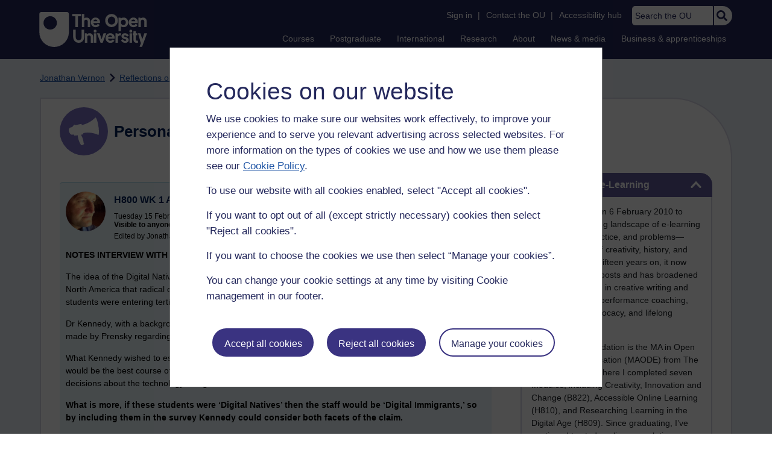

--- FILE ---
content_type: text/html; charset=utf-8
request_url: https://learn1.open.ac.uk/mod/oublog/view.php?user=35680&amp;taglimit=500&tag=h800+wk1
body_size: 37348
content:
<!DOCTYPE html>

<html   dir="ltr" lang="en" xml:lang="en">


<head>
    <title>Personal Blogs | learn1</title>
    <link rel="icon" href="https://learn1.open.ac.uk/theme/image.php/osep/theme/1766054883/favicon" />
    <link rel="apple-touch-icon" href="https://learn1.open.ac.uk/theme/image.php/osep/theme/1766054883/apple-touch-icon" />
    <meta name="msapplication-TileColor" content="#ffffff" />
    <meta name="msapplication-TileImage" content="https://learn1.open.ac.uk/theme/image.php/osep/theme/1766054883/ou-logo" />

    <meta http-equiv="Content-Type" content="text/html; charset=utf-8" />
<meta name="keywords" content="moodle, Personal Blogs | learn1" />
<link rel="stylesheet" type="text/css" href="https://learn1.open.ac.uk/theme/yui_combo.php?rollup/3.18.1/yui-moodlesimple-min.css" /><script id="firstthemesheet" type="text/css">/** Required in order to fix style inclusion problems in IE with YUI **/</script><link rel="stylesheet" type="text/css" href="https://learn1.open.ac.uk/theme/styles.php/osep/1766054883_1764143049/all" />
<script>
//<![CDATA[
var M = {}; M.yui = {};
M.pageloadstarttime = new Date();
M.cfg = {"wwwroot":"https:\/\/learn1.open.ac.uk","apibase":"https:\/\/learn1.open.ac.uk\/r.php\/api","homeurl":{},"sesskey":"k217p2nogd","sessiontimeout":"21600","sessiontimeoutwarning":"1200","themerev":"1766054883","slasharguments":1,"theme":"osep","iconsystemmodule":"core\/icon_system_standard","jsrev":"1766054883","admin":"admin","svgicons":true,"usertimezone":"Europe\/London","language":"en","courseId":1,"courseContextId":2,"contextid":15,"contextInstanceId":1,"langrev":1764239689,"templaterev":"1764844810","siteId":1,"userId":0};var yui1ConfigFn = function(me) {if(/-skin|reset|fonts|grids|base/.test(me.name)){me.type='css';me.path=me.path.replace(/\.js/,'.css');me.path=me.path.replace(/\/yui2-skin/,'/assets/skins/sam/yui2-skin')}};
var yui2ConfigFn = function(me) {var parts=me.name.replace(/^moodle-/,'').split('-'),component=parts.shift(),module=parts[0],min='-min';if(/-(skin|core)$/.test(me.name)){parts.pop();me.type='css';min=''}
if(module){var filename=parts.join('-');me.path=component+'/'+module+'/'+filename+min+'.'+me.type}else{me.path=component+'/'+component+'.'+me.type}};
YUI_config = {"debug":false,"base":"https:\/\/learn1.open.ac.uk\/lib\/yuilib\/3.18.1\/","comboBase":"https:\/\/learn1.open.ac.uk\/theme\/yui_combo.php?","combine":true,"filter":null,"insertBefore":"firstthemesheet","groups":{"yui2":{"base":"https:\/\/learn1.open.ac.uk\/lib\/yuilib\/2in3\/2.9.0\/build\/","comboBase":"https:\/\/learn1.open.ac.uk\/theme\/yui_combo.php?","combine":true,"ext":false,"root":"2in3\/2.9.0\/build\/","patterns":{"yui2-":{"group":"yui2","configFn":yui1ConfigFn}}},"moodle":{"name":"moodle","base":"https:\/\/learn1.open.ac.uk\/theme\/yui_combo.php?m\/1766054883\/","combine":true,"comboBase":"https:\/\/learn1.open.ac.uk\/theme\/yui_combo.php?","ext":false,"root":"m\/1766054883\/","patterns":{"moodle-":{"group":"moodle","configFn":yui2ConfigFn}},"filter":null,"modules":{"moodle-core-handlebars":{"condition":{"trigger":"handlebars","when":"after"}},"moodle-core-maintenancemodetimer":{"requires":["base","node"]},"moodle-core-notification":{"requires":["moodle-core-notification-dialogue","moodle-core-notification-alert","moodle-core-notification-confirm","moodle-core-notification-exception","moodle-core-notification-ajaxexception"]},"moodle-core-notification-dialogue":{"requires":["base","node","panel","escape","event-key","dd-plugin","moodle-core-widget-focusafterclose","moodle-core-lockscroll"]},"moodle-core-notification-alert":{"requires":["moodle-core-notification-dialogue"]},"moodle-core-notification-confirm":{"requires":["moodle-core-notification-dialogue"]},"moodle-core-notification-exception":{"requires":["moodle-core-notification-dialogue"]},"moodle-core-notification-ajaxexception":{"requires":["moodle-core-notification-dialogue"]},"moodle-core-actionmenu":{"requires":["base","event","node-event-simulate"]},"moodle-core-chooserdialogue":{"requires":["base","panel","moodle-core-notification"]},"moodle-core-dragdrop":{"requires":["base","node","io","dom","dd","event-key","event-focus","moodle-core-notification"]},"moodle-core-blocks":{"requires":["base","node","io","dom","dd","dd-scroll","moodle-core-dragdrop","moodle-core-notification"]},"moodle-core-lockscroll":{"requires":["plugin","base-build"]},"moodle-core-event":{"requires":["event-custom"]},"moodle-core_availability-form":{"requires":["base","node","event","event-delegate","panel","moodle-core-notification-dialogue","json"]},"moodle-course-dragdrop":{"requires":["base","node","io","dom","dd","dd-scroll","moodle-core-dragdrop","moodle-core-notification","moodle-course-coursebase","moodle-course-util"]},"moodle-course-util":{"requires":["node"],"use":["moodle-course-util-base"],"submodules":{"moodle-course-util-base":{},"moodle-course-util-section":{"requires":["node","moodle-course-util-base"]},"moodle-course-util-cm":{"requires":["node","moodle-course-util-base"]}}},"moodle-course-management":{"requires":["base","node","io-base","moodle-core-notification-exception","json-parse","dd-constrain","dd-proxy","dd-drop","dd-delegate","node-event-delegate"]},"moodle-course-categoryexpander":{"requires":["node","event-key"]},"moodle-form-shortforms":{"requires":["node","base","selector-css3","moodle-core-event"]},"moodle-form-dateselector":{"requires":["base","node","overlay","calendar"]},"moodle-question-searchform":{"requires":["base","node"]},"moodle-question-chooser":{"requires":["moodle-core-chooserdialogue"]},"moodle-availability_completion-form":{"requires":["base","node","event","moodle-core_availability-form"]},"moodle-availability_dar-form":{"requires":["base","node","event","moodle-core_availability-form"]},"moodle-availability_date-form":{"requires":["base","node","event","io","moodle-core_availability-form"]},"moodle-availability_grade-form":{"requires":["base","node","event","moodle-core_availability-form"]},"moodle-availability_group-form":{"requires":["base","node","event","moodle-core_availability-form"]},"moodle-availability_grouping-form":{"requires":["base","node","event","moodle-core_availability-form"]},"moodle-availability_mobileapp-form":{"requires":["base","node","event","moodle-core_availability-form"]},"moodle-availability_otheractivity-form":{"requires":["base","node","event","moodle-core_availability-form"]},"moodle-availability_profile-form":{"requires":["base","node","event","moodle-core_availability-form"]},"moodle-mod_assign-history":{"requires":["node","transition"]},"moodle-mod_customcert-rearrange":{"requires":["dd-delegate","dd-drag"]},"moodle-mod_forumng-savecheck":{"requires":["base","node","io","moodle-core-notification-alert"]},"moodle-mod_quiz-quizbase":{"requires":["base","node"]},"moodle-mod_quiz-toolboxes":{"requires":["base","node","event","event-key","io","moodle-mod_quiz-quizbase","moodle-mod_quiz-util-slot","moodle-core-notification-ajaxexception"]},"moodle-mod_quiz-dragdrop":{"requires":["base","node","io","dom","dd","dd-scroll","moodle-core-dragdrop","moodle-core-notification","moodle-mod_quiz-quizbase","moodle-mod_quiz-util-base","moodle-mod_quiz-util-page","moodle-mod_quiz-util-slot","moodle-course-util"]},"moodle-mod_quiz-modform":{"requires":["base","node","event"]},"moodle-mod_quiz-util":{"requires":["node","moodle-core-actionmenu"],"use":["moodle-mod_quiz-util-base"],"submodules":{"moodle-mod_quiz-util-base":{},"moodle-mod_quiz-util-slot":{"requires":["node","moodle-mod_quiz-util-base"]},"moodle-mod_quiz-util-page":{"requires":["node","moodle-mod_quiz-util-base"]}}},"moodle-mod_quiz-autosave":{"requires":["base","node","event","event-valuechange","node-event-delegate","io-form","datatype-date-format"]},"moodle-mod_quiz-questionchooser":{"requires":["moodle-core-chooserdialogue","moodle-mod_quiz-util","querystring-parse"]},"moodle-message_airnotifier-toolboxes":{"requires":["base","node","io"]},"moodle-report_eventlist-eventfilter":{"requires":["base","event","node","node-event-delegate","datatable","autocomplete","autocomplete-filters"]},"moodle-report_loglive-fetchlogs":{"requires":["base","event","node","io","node-event-delegate"]},"moodle-gradereport_history-userselector":{"requires":["escape","event-delegate","event-key","handlebars","io-base","json-parse","moodle-core-notification-dialogue"]},"moodle-qbank_editquestion-chooser":{"requires":["moodle-core-chooserdialogue"]},"moodle-tool_lp-dragdrop-reorder":{"requires":["moodle-core-dragdrop"]},"moodle-assignfeedback_editpdf-editor":{"requires":["base","event","node","io","graphics","json","event-move","event-resize","transition","querystring-stringify-simple","moodle-core-notification-dialog","moodle-core-notification-alert","moodle-core-notification-warning","moodle-core-notification-exception","moodle-core-notification-ajaxexception"]}}},"gallery":{"name":"gallery","base":"https:\/\/learn1.open.ac.uk\/lib\/yuilib\/gallery\/","combine":true,"comboBase":"https:\/\/learn1.open.ac.uk\/theme\/yui_combo.php?","ext":false,"root":"gallery\/1766054883\/","patterns":{"gallery-":{"group":"gallery"}}}},"modules":{"core_filepicker":{"name":"core_filepicker","fullpath":"https:\/\/learn1.open.ac.uk\/lib\/javascript.php\/1766054883\/repository\/filepicker.js","requires":["base","node","node-event-simulate","json","async-queue","io-base","io-upload-iframe","io-form","yui2-treeview","panel","cookie","datatable","datatable-sort","resize-plugin","dd-plugin","escape","moodle-core_filepicker","moodle-core-notification-dialogue"]},"core_comment":{"name":"core_comment","fullpath":"https:\/\/learn1.open.ac.uk\/lib\/javascript.php\/1766054883\/comment\/comment.js","requires":["base","io-base","node","json","yui2-animation","overlay","escape"]}},"logInclude":[],"logExclude":[],"logLevel":null};
M.yui.loader = {modules: {}};

//]]>
</script>

<link rel="alternate" type="application/atom+xml" title="Atom feed" href="https://learn1.open.ac.uk/mod/oublog/feed.php?format=atom&amp;blog=1&amp;bloginstance=10860&amp;comments=" /><link rel="alternate" type="application/atom+xml" title="RSS feed" href="https://learn1.open.ac.uk/mod/oublog/feed.php?format=rss&amp;blog=1&amp;bloginstance=10860&amp;comments=" />
    
<meta property="og:image" content="https://www.open.ac.uk/ouheaders/gui/Open_University_OG_Image.png"><meta property="og:image:alt" content="The Open University"><meta property="twitter:image" content="https://www.open.ac.uk/ouheaders/gui/Open_University_OG_Image.png"><meta property="og:title" content="The Open University"><!-- ou-head v2.0.0.793 -->

<script src="https://de.cdn-v3.conductrics.com/ac-LXFBNkXiNm/v3/agent-api/js/f-dWyHnIAdDA/dt-EzQ29xSsSbrFdEypQszyo9LrPicxDP?apikey=api-Yj4rznDbbdMSfZflSxhm7BLtxY"></script>

<!-- Google Tag Manager Generic Data Layer -->
<!-- Make sure any site specific layers happen before this line -->
<script>/*<![CDATA[*/window.dataLayer = window.dataLayer || [];/*]]>*/</script>
<!-- End Google Tag Manager Generic Data Layer -->

<!-- Google Tag Manager -->

<script>/*<![CDATA[*/   (function(w,d,s,l,i){w[l]=w[l]||[];w[l].push({'gtm.start':
 new Date().getTime(),event:'gtm.js'});var f=d.getElementsByTagName(s)[0],
 j=d.createElement(s),dl=l!='dataLayer'?'&l='+l:'';j.async=true;j.src=
 'https://sgtm.open.ac.uk/gtm.js?id='+i+dl;f.parentNode.insertBefore(j,f);
 })(window,document,'script','dataLayer','GTM-PPS2SH');
   /*]]>*/</script>
<!-- End Google Tag Manager -->
<!-- Silktide scripting -->
<script defer src="https://analytics.silktide.com/6df84daffb8465655442c815000dfa70.js"></script><script>
      (function (s,i,l,k,y) {
      s[i] = s[i] || y;
      s[l] = s[l] || [];
      s[k] = function(e, p) { p = p || {}; p.event = e; s[l].push(p); };
      s[k]('page_load');
      })(window, 'stConfig', 'stEvents', 'silktide', {});
    </script>
<!-- End Silktide scripting -->

<!-- Start JS-->
<script src="/ouheaders/js/headerfooter.min.js?2.0.0.793"></script>
<!-- End JS replacement -->

<!-- Stylesheets --><link rel="stylesheet" type="text/css" href="/ouheaders/gui/headerfooter.css?2.0.0.793" media="screen">

<!--[if lt IE 9]><link rel="stylesheet" href="/ouheaders/gui/header-footer-ie.css" /><![endif]-->
<link rel="stylesheet" href="/ouheaders/gui/headerfooter-print.css?2.0.0.793" media="print">

<!-- Stylesheets For cassie cookie widget -->
<link rel="stylesheet" type="text/css" href="/ouheaders/gui/cassiecookiewidget.css?2.0.0.793" media="screen">
<!-- End of Stylesheets For cassie cookie widget -->

<!-- End ou-head v2.0.0.793 -->

    <meta name="viewport" content="width=device-width, initial-scale=1.0" />

    <!-- Ouput content for custom CSS. -->
</head>


<body  id="page-mod-oublog-view" class="osep-layoutright osep-courseformat-site osep-mobile ouheaderversion2_0_0_793 format-site osep-disable-usertours  path-mod path-mod-oublog chrome dir-ltr lang-en yui-skin-sam yui3-skin-sam learn1-open-ac-uk pagelayout-incourse course-1 context-15 cmid-1 cm-type-oublog notloggedin theme ou-ia-public">

<!-- ou-header v2.0.0.793 -->
<div class="ou_gtaiframe"><noscript><iframe src="https://sgtm.open.ac.uk/ns.html?id=GTM-PPS2SH" height="0" width="0" style="display:none;visibility:hidden" name="GTM"></iframe></noscript></div>
<div id="ou-head">
   <div id="ou-header"><a class="ou-skip" href="#maincontent" id="ou-skip-anchor-tutor-home" data-translate="true"><i class="int-icon int-icon-arrow-circle-down"></i>Skip to content
         </a>
      
      <div id="ou-logo">
         <a class="ou-logo england" href="https://www.open.ac.uk/" title="The Open University">
            <img src="/ouheaders/gui/OU_Logo_Mobile.svg?2.0.0.793" srcset="/ouheaders/gui/OU_Logo_Mobile.svg?2.0.0.793 1x, /ouheaders/gui/OU_Logo_Mobile.svg?2.0.0.793 2x" alt="The Open University">
            </a>
         <a class="ou-logo roi" href="https://www.open.ac.uk/republic-of-ireland/" title="The Open University">
            <img src="/ouheaders/gui/OU_Logo_Mobile.svg?2.0.0.793" srcset="/ouheaders/gui/OU_Logo_Mobile.svg?2.0.0.793 1x, /ouheaders/gui/OU_Logo_Mobile.svg?2.0.0.793 2x" alt="The Open University">
            </a>
         <a class="ou-logo nir" href="https://www.open.ac.uk/northern-ireland/" title="The Open University">
            <img src="/ouheaders/gui/OU_Logo_Mobile.svg?2.0.0.793" srcset="/ouheaders/gui/OU_Logo_Mobile.svg?2.0.0.793 1x, /ouheaders/gui/OU_Logo_Mobile.svg?2.0.0.793 2x" alt="The Open University">
            </a>
         <a class="ou-logo scotland" href="https://www.open.ac.uk/scotland/" title="The Open University">
            <img src="/ouheaders/gui/OU_Logo_Mobile.svg?2.0.0.793" srcset="/ouheaders/gui/OU_Logo_Mobile.svg?2.0.0.793 1x, /ouheaders/gui/OU_Logo_Mobile.svg?2.0.0.793 2x" alt="The Open University">
            </a>
         <a class="ou-logo wales" href="https://www.open.ac.uk/wales/en/" title="The Open University">
            <img src="/ouheaders/gui/OU_Logo_Mobile.svg?2.0.0.793" srcset="/ouheaders/gui/OU_Logo_Mobile.svg?2.0.0.793 1x, /ouheaders/gui/OU_Logo_Mobile.svg?2.0.0.793 2x" alt="The Open University">
            </a>
         <a class="ou-logo cymraeg" href="https://www.open.ac.uk/wales/cy/" title="The Open University">
            <img src="/ouheaders/gui/OU_Logo_Mobile.svg?2.0.0.793" srcset="/ouheaders/gui/OU_Logo_Mobile.svg?2.0.0.793 1x, /ouheaders/gui/OU_Logo_Mobile.svg?2.0.0.793 2x" alt="The Open University">
            </a>
         <a class="ou-logo nonav" href="javascript:void(0);" title="The Open University">
            <img src="/ouheaders/gui/OU_Logo_Mobile.svg?2.0.0.793" srcset="/ouheaders/gui/OU_Logo_Mobile.svg?2.0.0.793 1x, /ouheaders/gui/OU_Logo_Mobile.svg?2.0.0.793 2x" alt="The Open University">
            </a>
         </div>
      <div id="mod-mobile-basket"><button onclick="javascript:mc_show_mobile_basket()" id="mod-basket-link" aria-label="Shopping cart - Your module choices"><i class="int-icon int-icon-shopping-cart int-icon-2x"></i><span id="mc-mobilecredits">0</span>cr
            </button></div>
      <div class="ou-identity">
         <p class="ou-identity-name" data-hj-masked=""></p>
      </div>
      <div class="ou-mobile-menu-toggle-div"><a href="#" class="ou-mobile-menu-toggle icon-up" id="ou-mobile-menu-toggle"><img src="/ouheaders/gui/Accordion_Chevron_Down.svg?2.0.0.793" srcset="/ouheaders/gui/Accordion_Chevron_Down.svg?2.0.0.793 1x, /ouheaders/gui/Accordion_Chevron_Down.svg?2.0.0.793 2x" alt="Toggle service links" title="Toggle service links"></a></div>
      
      <div id="ou-header-nav">
         <div id="ou-service-links" aria-label="Your links" role="navigation">
            <div id="ou-identity">
               <p class="ou-identity-name" data-hj-masked=""></p>
               <p id="ou-identity-id" data-hj-masked=""></p>
            </div>
            <ul>
               <li class="ou-role-signin" id="ou-signin1"><a href="https://msds.open.ac.uk/signon/sams001.aspx" id="ou-signin2" data-translate="true">Sign in</a><span>|</span></li>
               <li class="ou-role-signout ou-header-remove" id="ou-signout"><a href="https://msds.open.ac.uk/signon/samsoff.aspx" id="ou-signout2" data-translate="true">Sign out</a><span>|</span></li>
               
               <li id="ou-myaccount" class="ou-header-remove">
                  <a href="https://msds.open.ac.uk/students/" data-translate="true">My Account</a>
                  <span>|</span>
                  </li>
               
               <li id="ou-studenthome" class="ou-header-remove">
                  <a href="https://msds.open.ac.uk/students/" data-translate="true">StudentHome</a>
                  <span>|</span>
                  </li>
               
               <li id="ou-tutorhome" class="ou-header-remove">
                  <a href="https://msds.open.ac.uk/tutorhome/" data-translate="true">TutorHome</a>
                  <span>|</span>
                  </li>
               
               <li id="ou-intranethome" class="ou-header-remove">
                  <a href="https://intranet.open.ac.uk/oulife-home/" data-translate="true">IntranetHome</a>
                  <span>|</span>
                  </li>
               
               <li id="ou-contact"><a href="https://www.open.ac.uk/contact" data-translate="true" class="ou-ia-public" id="ou-public-contact">Contact the OU</a><a href="https://www2.open.ac.uk/students/help/your-contacts/" data-translate="true" class="ou-ia-student" id="ou-student-contact">Contact the OU</a><a href="https://www2.open.ac.uk/tutors/help/who-to-contact/" data-translate="true" class="ou-ia-tutor" id="ou-tutor-contact">Contact the OU</a><span>|</span></li>
               <li><a href="https://www.open.ac.uk/about/main/strategy-and-policies/policies-and-statements/website-accessibility-open-university" data-translate="true" class="ou-display-public-tutor">Accessibility hub</a><a href="https://www.open.ac.uk/about/main/strategy-and-policies/policies-and-statements/website-accessibility-open-university/" data-translate="true" class="ou-ia-student">Accessibility hub</a></li>
               <li class="ou-search ou-ia-public"><label for="ou-header-search-public" class="ou-hide" data-translate="true">Search the OU</label><input type="search" id="ou-header-search-public" class="ou-header-search" name="q" data-translate="true" placeholder="Search the OU" onkeyup="javascript: onSearchBoxInput(event);"><div class="ou-button-container"><button type="button" value="Search" id="search-button-header" onclick="submitSearch('ou-header-search-public');"><img src="/ouheaders/gui/Search_Icon_Magnifier.svg?2.0.0.793" srcset="/ouheaders/gui/Search_Icon_Magnifier.svg?2.0.0.793 1x, /ouheaders/gui/Search_Icon_Magnifier.svg?2.0.0.793 2x" alt="Search" title="Search"></button></div>
               </li>
            </ul>
         </div>
         <!-- end ou-service-links -->
         <div class="ou-ia-nav" id="ou-ia-nav" aria-label="Main" role="navigation">
            
            <ul class="ou-ia-public">
               
               <li class="ou-ia-courses">
                  <a href="https://www.open.ac.uk/courses">Courses</a>
                  </li>
               
               <li class="ou-ia-postgraduate">
                  <a href="https://www.open.ac.uk/postgraduate">Postgraduate</a>
                  </li>
               
               <li class="ou-ia-inter_national">
                  <a href="https://www.open.ac.uk/courses/international-students">International</a>
                  </li>
               
               <li class="ou-ia-research">
                  <a href="https://research.open.ac.uk/">Research</a>
                  </li>
               
               <li class="ou-ia-about">
                  <a href="https://about.open.ac.uk/">About</a>
                  </li>
               
               <li class="ou-ia-news">
                  <a href="https://www.open.ac.uk/blogs/news/">News &amp; media</a>
                  </li>
               
               <li class="ou-ia-business">
                  <a href="https://business.open.ac.uk/">Business &amp; apprenticeships</a>
                  </li>
               </ul>
            </div>
         <!-- end ou-ia-nav -->
         </div>
      <!--end ou-header-navigation-->
      </div>
</div><!-- End ou-header v2.0.0.793 -->
<script>
const ouHeaderLink = document.querySelector('#ou-header a.ou-skip');
if (ouHeaderLink) {
    ouHeaderLink.addEventListener('click', function(e) {
        e.preventDefault();
        location.hash = '';
        location.hash = '#maincontent';
    });
} else {
    console.log('theme_osep: Unable to activate OU header skip link');
}
</script>











<div>
    <a class="visually-hidden-focusable" href="#maincontent">Skip to main content</a>
</div><script src="https://learn1.open.ac.uk/lib/javascript.php/1766054883/lib/polyfills/polyfill.js"></script>
<script src="https://learn1.open.ac.uk/theme/yui_combo.php?rollup/3.18.1/yui-moodlesimple-min.js"></script><script src="https://learn1.open.ac.uk/lib/javascript.php/1766054883/lib/javascript-static.js"></script>
<script>
//<![CDATA[
document.body.className += ' jsenabled';
//]]>
</script>



<div id="ou-org">
   
    <div id="ou-site">
        <div class="osep" id="ou-site-body">
            
            <div id="page">
                    <header id="page-header"><div id="course-header"></div><div class="clearfix" id="page-navbar"><div class="breadcrumb-nav"><nav aria-label="Breadcrumbs"><ul><li><span itemscope="" itemtype="http://data-vocabulary.org/Breadcrumb"><a itemprop="url" href="https://learn1.open.ac.uk/user/view.php?id=35680"><span itemprop="title">Jonathan Vernon</span></a></span></li><li><img src="https://learn1.open.ac.uk/theme/image.php/osep/theme_osep/1766054883/nav-separator" alt="" /> <span itemscope="" itemtype="http://data-vocabulary.org/Breadcrumb"><a itemprop="url" href="https://learn1.open.ac.uk/mod/oublog/view.php?user=35680"><span itemprop="title">Reflections on e-Learning</span></a></span></li><li><img src="https://learn1.open.ac.uk/theme/image.php/osep/theme_osep/1766054883/nav-separator" alt="" /> <span tabindex="0">Filter: h800 wk1</span></li></ul></nav></div></div></header>
                
                
                <div id="page-content" class="">
                    
                    <div id="osep-pagewrapper" class="">
                            <div id="osep-mobileheading"><h2>Personal Blogs</h2></div>
                        
                            <div id="osep-sidecol">
                                <aside id="block-region-side-post" class="block-region osep-postblocks" data-blockregion="side-post" data-droptarget="1" aria-labelledby="side-post-block-region-heading"><a href="#sb-1" class="sr-only sr-only-focusable">Skip Reflections on e-Learning</a>



<section id="oublog_info_block"
         class=" block block__fake block_with_controls
         card mb-3  oublog-sideblock block block_fake osep-hastitle"
         role="complementary"
         data-block="_fake"
         data-instanceid="0"
         data-instance-id="0"
         aria-labelledby="instance-0fboublog_info_block-header"
    >

    <div class="card-body p-3">

            <h2 id="instance-0fboublog_info_block-header" class="card-title d-inline"
                title="Reflections on e-Learning">Reflections on e-Learning</h2>


            <div class="block-controls pull-right header">
                <div class="osep-showhide-desktop">
    <img class="osep-hideblock" tabindex="0" src="https://learn1.open.ac.uk/theme/image.php/osep/core/1766054883/t/switch_minus_white"
         alt="Hide Reflections on e-Learning block"
             data-instanceid="0"
         />
    <img class="osep-showblock" tabindex="0" src="https://learn1.open.ac.uk/theme/image.php/osep/core/1766054883/t/switch_plus_white"
         alt="Show Reflections on e-Learning block"
            data-instanceid="0"
        />
</div>
<div class="osep-showhide-mobile">
    <img class="osep-hideblock" tabindex="0" src="https://learn1.open.ac.uk/theme/image.php/osep/core/1766054883/t/switch_minus_white"
         alt="Hide Reflections on e-Learning block"/>
    <img class="osep-showblock" tabindex="0" src="https://learn1.open.ac.uk/theme/image.php/osep/core/1766054883/t/switch_plus_white"
         alt="Show Reflections on e-Learning block"/>
</div>
            </div>

        <div class="card-text content mt-3 osep-showhideblock" data-osepshowhide='0'>
            <p dir="ltr">I began this blog on 6 February 2010 to explore the evolving landscape of e-learning—its potential, practice, and problems—through the lens of creativity, history, and applied learning. Fifteen years on, it now spans over 5,000 posts and has broadened to include my work in creative writing and design, sport and performance coaching, environmental advocacy, and lifelong learning.</p>
<p dir="ltr">My academic foundation is the MA in Open and Distance Education (MAODE) from The Open University, where I completed seven modules, including Creativity, Innovation and Change (B822), Accessible Online Learning (H810), and Researching Learning in the Digital Age (H809). Since graduating, I’ve continued to study online, completing more than 20 MOOCs (primarily on FutureLearn and Coursera) and serving as a mentor for Coursera’s Learning How to Learn and Photography courses.</p>
<p dir="ltr">In 2015, I became Digital Editor for The Western Front Association, overseeing one of the UK’s most significant First World War education sites. Alongside that work, I completed an MA in British History and the First World War at the Universities of Birmingham and Wolverhampton.</p>
<p dir="ltr">Since 2018, I’ve been a Learning Technologist, initially at Greater Brighton MET College, helping staff and students to innovate with digital media and learning tools such as Google Workspace, Planet eStream, ThingLink, and WordPress. I hold Google Educator Level 1 &amp; 2 certifications and am an advocate for accessible, creative online pedagogy.</p>
<p dir="ltr">I also hold a PGCE (Postgraduate Certificate in Education) from the University of Brighton, completed in 2022. This formalised my understanding of online learning, inclusion, and assessment, grounding my practical teaching experience in theory.</p>
<p dir="ltr">Beyond education technology, I’m a Swim England Senior Club Coach with over 20 years of teaching and coaching experience, guiding County and Regional swimmers through progressive, athlete-centred programmes. My coaching integrates sports science, performance psychology, and creative methods of motivation and reflection.</p>
<p dir="ltr">Creativity underpins all my work. I am a practising artist, printmaker, and writer, producing relief prints, multimedia projects, and AI-assisted visual storytelling pieces such as The Watersprites and The Form Photo.</p>
<p dir="ltr">As an elected councillor and member of the Green Party, I’m actively engaged in environmental advocacy and local heritage protection, chairing the Lewes Town Council Task &amp; Finish Group for Trees and contributing to the Woodland Trust’s Ancient Tree Inventory. Sustainability, access, and education remain central threads across all I do.</p>
<p dir="ltr">When time allows, I’m happiest outdoors—coaching at the pool, walking veteran trees, cycling woodland trails, or sketching en plein air. I still play the guitar and, occasionally, sing a Bowie song or two.</p>
            
        </div>

    </div>

</section>


    <span id="sb-1"></span><a href="#sb-2" class="sr-only sr-only-focusable">Skip Tags</a>



<section id="oublog-tags"
         class=" block block__fake block_with_controls
         card mb-3  oublog-sideblock block block_fake osep-hastitle"
         role="complementary"
         data-block="_fake"
         data-instanceid="0"
         data-instance-id="0"
         aria-labelledby="instance-0fboublog-tags-header"
    >

    <div class="card-body p-3">

            <h2 id="instance-0fboublog-tags-header" class="card-title d-inline"
                title="Tags">Tags</h2>


            <div class="block-controls pull-right header">
                <div class="osep-showhide-desktop">
    <img class="osep-hideblock" tabindex="0" src="https://learn1.open.ac.uk/theme/image.php/osep/core/1766054883/t/switch_minus_white"
         alt="Hide Tags block"
             data-osepid="0_oublog_blocktags"
/>
    <img class="osep-showblock" tabindex="0" src="https://learn1.open.ac.uk/theme/image.php/osep/core/1766054883/t/switch_plus_white"
         alt="Show Tags block"
         data-osepid="0_oublog_blocktags"
/>
</div>
<div class="osep-showhide-mobile">
    <img class="osep-hideblock" tabindex="0" src="https://learn1.open.ac.uk/theme/image.php/osep/core/1766054883/t/switch_minus_white"
         alt="Hide Tags block"/>
    <img class="osep-showblock" tabindex="0" src="https://learn1.open.ac.uk/theme/image.php/osep/core/1766054883/t/switch_plus_white"
         alt="Show Tags block"/>
</div>
            </div>

        <div class="card-text content mt-3 osep-showhideblock" data-osepshowhide='0'>
            <div class="oublog-tag-order">Order:<a class="btn btn-link p-0" role="button"
    data-bs-container="body" data-bs-toggle="popover" data-bs-trigger="click"
    data-bs-placement="right"
    data-bs-html="true" tabindex="0" data-bs-trigger="focus"
    data-bs-content="
        <div class='help-popover-container'>
            <div class='popover-head'>Order:</div>
            <div class='popover-content'>
                &lt;div class=&quot;no-overflow&quot;&gt;&lt;p&gt;You can choose to order the display of the list of tags used,
either in alphabetical order or by number of posts used in.
Select the two links to switch between ordering methods,
this choice is remembered and will be used on subsequent views.&lt;/p&gt;
&lt;/div&gt;
            </div>
         </div>
        ">
  <img class="icon " alt="Help with Order:" title="Help with Order:" src="https://learn1.open.ac.uk/theme/image.php/osep/core/1766054883/help" />
</a><span class="oublog-tag-order-actions">&nbsp;A to Z | <a href="https://learn1.open.ac.uk/mod/oublog/view.php?id=0&amp;user=35680&amp;page=0&amp;tag=h800%20wk1&amp;tagorder=use&amp;taglimit=500">Most used</a></span></div><div class="oublog-tag-items"><a href="/mod/oublog/view.php?user=35680&amp;tag=." class="oublog-tag-cloud-0"><span class="oublog-tagname">.</span><span class="oublog-tagcount">(2)</span></a> <a href="/mod/oublog/view.php?user=35680&amp;tag=%2A%2A%2A" class="oublog-tag-cloud-0"><span class="oublog-tagname">***</span><span class="oublog-tagcount">(12)</span></a> <a href="/mod/oublog/view.php?user=35680&amp;tag=%23" class="oublog-tag-cloud-0"><span class="oublog-tagname">#</span><span class="oublog-tagcount">(5)</span></a> <a href="/mod/oublog/view.php?user=35680&amp;tag=000+years+ago" class="oublog-tag-cloud-0"><span class="oublog-tagname">000&nbsp;years&nbsp;ago</span><span class="oublog-tagcount">(1)</span></a> <a href="/mod/oublog/view.php?user=35680&amp;tag=1066" class="oublog-tag-cloud-0"><span class="oublog-tagname">1066</span><span class="oublog-tagcount">(1)</span></a> <a href="/mod/oublog/view.php?user=35680&amp;tag=12+december" class="oublog-tag-cloud-0"><span class="oublog-tagname">12&nbsp;december</span><span class="oublog-tagcount">(1)</span></a> <a href="/mod/oublog/view.php?user=35680&amp;tag=15" class="oublog-tag-cloud-0"><span class="oublog-tagname">15</span><span class="oublog-tagcount">(1)</span></a> <a href="/mod/oublog/view.php?user=35680&amp;tag=1646" class="oublog-tag-cloud-0"><span class="oublog-tagname">1646</span><span class="oublog-tagcount">(1)</span></a> <a href="/mod/oublog/view.php?user=35680&amp;tag=17th+century" class="oublog-tag-cloud-0"><span class="oublog-tagname">17th&nbsp;century</span><span class="oublog-tagcount">(2)</span></a> <a href="/mod/oublog/view.php?user=35680&amp;tag=1889" class="oublog-tag-cloud-0"><span class="oublog-tagname">1889</span><span class="oublog-tagcount">(2)</span></a> <a href="/mod/oublog/view.php?user=35680&amp;tag=1911" class="oublog-tag-cloud-0"><span class="oublog-tagname">1911</span><span class="oublog-tagcount">(1)</span></a> <a href="/mod/oublog/view.php?user=35680&amp;tag=1913" class="oublog-tag-cloud-0"><span class="oublog-tagname">1913</span><span class="oublog-tagcount">(1)</span></a> <a href="/mod/oublog/view.php?user=35680&amp;tag=1914" class="oublog-tag-cloud-0"><span class="oublog-tagname">1914</span><span class="oublog-tagcount">(5)</span></a> <a href="/mod/oublog/view.php?user=35680&amp;tag=1916" class="oublog-tag-cloud-0"><span class="oublog-tagname">1916</span><span class="oublog-tagcount">(1)</span></a> <a href="/mod/oublog/view.php?user=35680&amp;tag=1917" class="oublog-tag-cloud-0"><span class="oublog-tagname">1917</span><span class="oublog-tagcount">(2)</span></a> <a href="/mod/oublog/view.php?user=35680&amp;tag=1918" class="oublog-tag-cloud-0"><span class="oublog-tagname">1918</span><span class="oublog-tagcount">(1)</span></a> <a href="/mod/oublog/view.php?user=35680&amp;tag=1919" class="oublog-tag-cloud-0"><span class="oublog-tagname">1919</span><span class="oublog-tagcount">(1)</span></a> <a href="/mod/oublog/view.php?user=35680&amp;tag=1980" class="oublog-tag-cloud-0"><span class="oublog-tagname">1980</span><span class="oublog-tagcount">(1)</span></a> <a href="/mod/oublog/view.php?user=35680&amp;tag=1988" class="oublog-tag-cloud-0"><span class="oublog-tagname">1988</span><span class="oublog-tagcount">(1)</span></a> <a href="/mod/oublog/view.php?user=35680&amp;tag=1990" class="oublog-tag-cloud-0"><span class="oublog-tagname">1990</span><span class="oublog-tagcount">(1)</span></a> <a href="/mod/oublog/view.php?user=35680&amp;tag=1998" class="oublog-tag-cloud-0"><span class="oublog-tagname">1998</span><span class="oublog-tagcount">(1)</span></a> <a href="/mod/oublog/view.php?user=35680&amp;tag=1999" class="oublog-tag-cloud-0"><span class="oublog-tagname">1999</span><span class="oublog-tagcount">(3)</span></a> <a href="/mod/oublog/view.php?user=35680&amp;tag=1ww1" class="oublog-tag-cloud-0"><span class="oublog-tagname">1ww1</span><span class="oublog-tagcount">(1)</span></a> <a href="/mod/oublog/view.php?user=35680&amp;tag=2000" class="oublog-tag-cloud-0"><span class="oublog-tagname">2000</span><span class="oublog-tagcount">(1)</span></a> <a href="/mod/oublog/view.php?user=35680&amp;tag=2001" class="oublog-tag-cloud-0"><span class="oublog-tagname">2001</span><span class="oublog-tagcount">(1)</span></a> <a href="/mod/oublog/view.php?user=35680&amp;tag=2005" class="oublog-tag-cloud-0"><span class="oublog-tagname">2005</span><span class="oublog-tagcount">(1)</span></a> <a href="/mod/oublog/view.php?user=35680&amp;tag=2009" class="oublog-tag-cloud-0"><span class="oublog-tagname">2009</span><span class="oublog-tagcount">(1)</span></a> <a href="/mod/oublog/view.php?user=35680&amp;tag=2010" class="oublog-tag-cloud-0"><span class="oublog-tagname">2010</span><span class="oublog-tagcount">(1)</span></a> <a href="/mod/oublog/view.php?user=35680&amp;tag=2012" class="oublog-tag-cloud-0"><span class="oublog-tagname">2012</span><span class="oublog-tagcount">(1)</span></a> <a href="/mod/oublog/view.php?user=35680&amp;tag=20202" class="oublog-tag-cloud-0"><span class="oublog-tagname">20202</span><span class="oublog-tagcount">(1)</span></a> <a href="/mod/oublog/view.php?user=35680&amp;tag=2021" class="oublog-tag-cloud-0"><span class="oublog-tagname">2021</span><span class="oublog-tagcount">(1)</span></a> <a href="/mod/oublog/view.php?user=35680&amp;tag=20th+century" class="oublog-tag-cloud-0"><span class="oublog-tagname">20th&nbsp;century</span><span class="oublog-tagcount">(1)</span></a> <a href="/mod/oublog/view.php?user=35680&amp;tag=21st+century" class="oublog-tag-cloud-0"><span class="oublog-tagname">21st&nbsp;century</span><span class="oublog-tagcount">(1)</span></a> <a href="/mod/oublog/view.php?user=35680&amp;tag=24+hours" class="oublog-tag-cloud-0"><span class="oublog-tagname">24&nbsp;hours</span><span class="oublog-tagcount">(1)</span></a> <a href="/mod/oublog/view.php?user=35680&amp;tag=2mmb" class="oublog-tag-cloud-0"><span class="oublog-tagname">2mmb</span><span class="oublog-tagcount">(3)</span></a> <a href="/mod/oublog/view.php?user=35680&amp;tag=360" class="oublog-tag-cloud-1"><span class="oublog-tagname">360</span><span class="oublog-tagcount">(21)</span></a> <a href="/mod/oublog/view.php?user=35680&amp;tag=360%C2%B0" class="oublog-tag-cloud-0"><span class="oublog-tagname">360°</span><span class="oublog-tagcount">(1)</span></a> <a href="/mod/oublog/view.php?user=35680&amp;tag=360+camera" class="oublog-tag-cloud-0"><span class="oublog-tagname">360&nbsp;camera</span><span class="oublog-tagcount">(1)</span></a> <a href="/mod/oublog/view.php?user=35680&amp;tag=360+tour" class="oublog-tag-cloud-0"><span class="oublog-tagname">360&nbsp;tour</span><span class="oublog-tagcount">(5)</span></a> <a href="/mod/oublog/view.php?user=35680&amp;tag=3d" class="oublog-tag-cloud-0"><span class="oublog-tagname">3d</span><span class="oublog-tagcount">(4)</span></a> <a href="/mod/oublog/view.php?user=35680&amp;tag=3g" class="oublog-tag-cloud-0"><span class="oublog-tagname">3g</span><span class="oublog-tagcount">(1)</span></a> <a href="/mod/oublog/view.php?user=35680&amp;tag=50" class="oublog-tag-cloud-0"><span class="oublog-tagname">50</span><span class="oublog-tagcount">(4)</span></a> <a href="/mod/oublog/view.php?user=35680&amp;tag=50+media+tools" class="oublog-tag-cloud-0"><span class="oublog-tagname">50&nbsp;media&nbsp;tools</span><span class="oublog-tagcount">(1)</span></a> <a href="/mod/oublog/view.php?user=35680&amp;tag=5th+nov" class="oublog-tag-cloud-0"><span class="oublog-tagname">5th&nbsp;nov</span><span class="oublog-tagcount">(1)</span></a> <a href="/mod/oublog/view.php?user=35680&amp;tag=60" class="oublog-tag-cloud-0"><span class="oublog-tagname">60</span><span class="oublog-tagcount">(1)</span></a> <a href="/mod/oublog/view.php?user=35680&amp;tag=69" class="oublog-tag-cloud-0"><span class="oublog-tagname">69</span><span class="oublog-tagcount">(1)</span></a> <a href="/mod/oublog/view.php?user=35680&amp;tag=6+million" class="oublog-tag-cloud-0"><span class="oublog-tagname">6&nbsp;million</span><span class="oublog-tagcount">(1)</span></a> <a href="/mod/oublog/view.php?user=35680&amp;tag=70" class="oublog-tag-cloud-0"><span class="oublog-tagname">70</span><span class="oublog-tagcount">(1)</span></a> <a href="/mod/oublog/view.php?user=35680&amp;tag=90%25" class="oublog-tag-cloud-0"><span class="oublog-tagname">90%</span><span class="oublog-tagcount">(1)</span></a> <a href="/mod/oublog/view.php?user=35680&amp;tag=90-9-1" class="oublog-tag-cloud-0"><span class="oublog-tagname">90-9-1</span><span class="oublog-tagcount">(3)</span></a> <a href="/mod/oublog/view.php?user=35680&amp;tag=90+minutes" class="oublog-tag-cloud-0"><span class="oublog-tagname">90&nbsp;minutes</span><span class="oublog-tagcount">(1)</span></a> <a href="/mod/oublog/view.php?user=35680&amp;tag=9%2F11" class="oublog-tag-cloud-0"><span class="oublog-tagname">9/11</span><span class="oublog-tagcount">(1)</span></a> <a href="/mod/oublog/view.php?user=35680&amp;tag=93" class="oublog-tag-cloud-0"><span class="oublog-tagname">93</span><span class="oublog-tagcount">(1)</span></a> <a href="/mod/oublog/view.php?user=35680&amp;tag=9+years" class="oublog-tag-cloud-0"><span class="oublog-tagname">9&nbsp;years</span><span class="oublog-tagcount">(1)</span></a> <a href="/mod/oublog/view.php?user=35680&amp;tag=a" class="oublog-tag-cloud-0"><span class="oublog-tagname">a</span><span class="oublog-tagcount">(3)</span></a> <a href="/mod/oublog/view.php?user=35680&amp;tag=a363" class="oublog-tag-cloud-0"><span class="oublog-tagname">a363</span><span class="oublog-tagcount">(1)</span></a> <a href="/mod/oublog/view.php?user=35680&amp;tag=aalderinck" class="oublog-tag-cloud-0"><span class="oublog-tagname">aalderinck</span><span class="oublog-tagcount">(1)</span></a> <a href="/mod/oublog/view.php?user=35680&amp;tag=abb" class="oublog-tag-cloud-0"><span class="oublog-tagname">abb</span><span class="oublog-tagcount">(1)</span></a> <a href="/mod/oublog/view.php?user=35680&amp;tag=abba" class="oublog-tag-cloud-0"><span class="oublog-tagname">abba</span><span class="oublog-tagcount">(1)</span></a> <a href="/mod/oublog/view.php?user=35680&amp;tag=abbey+national" class="oublog-tag-cloud-0"><span class="oublog-tagname">abbey&nbsp;national</span><span class="oublog-tagcount">(2)</span></a> <a href="/mod/oublog/view.php?user=35680&amp;tag=abc" class="oublog-tag-cloud-0"><span class="oublog-tagname">abc</span><span class="oublog-tagcount">(1)</span></a> <a href="/mod/oublog/view.php?user=35680&amp;tag=abdomen" class="oublog-tag-cloud-0"><span class="oublog-tagname">abdomen</span><span class="oublog-tagcount">(1)</span></a> <a href="/mod/oublog/view.php?user=35680&amp;tag=ability" class="oublog-tag-cloud-0"><span class="oublog-tagname">ability</span><span class="oublog-tagcount">(1)</span></a> <a href="/mod/oublog/view.php?user=35680&amp;tag=abi+morgan" class="oublog-tag-cloud-0"><span class="oublog-tagname">abi&nbsp;morgan</span><span class="oublog-tagcount">(1)</span></a> <a href="/mod/oublog/view.php?user=35680&amp;tag=abrahams" class="oublog-tag-cloud-0"><span class="oublog-tagname">abrahams</span><span class="oublog-tagcount">(1)</span></a> <a href="/mod/oublog/view.php?user=35680&amp;tag=abuse" class="oublog-tag-cloud-0"><span class="oublog-tagname">abuse</span><span class="oublog-tagcount">(1)</span></a> <a href="/mod/oublog/view.php?user=35680&amp;tag=academia" class="oublog-tag-cloud-0"><span class="oublog-tagname">academia</span><span class="oublog-tagcount">(1)</span></a> <a href="/mod/oublog/view.php?user=35680&amp;tag=academic" class="oublog-tag-cloud-0"><span class="oublog-tagname">academic</span><span class="oublog-tagcount">(7)</span></a> <a href="/mod/oublog/view.php?user=35680&amp;tag=academic+achievement" class="oublog-tag-cloud-0"><span class="oublog-tagname">academic&nbsp;achievement</span><span class="oublog-tagcount">(1)</span></a> <a href="/mod/oublog/view.php?user=35680&amp;tag=academic+learning" class="oublog-tag-cloud-0"><span class="oublog-tagname">academic&nbsp;learning</span><span class="oublog-tagcount">(1)</span></a> <a href="/mod/oublog/view.php?user=35680&amp;tag=academics" class="oublog-tag-cloud-0"><span class="oublog-tagname">academics</span><span class="oublog-tagcount">(3)</span></a> <a href="/mod/oublog/view.php?user=35680&amp;tag=academic+study" class="oublog-tag-cloud-0"><span class="oublog-tagname">academic&nbsp;study</span><span class="oublog-tagcount">(1)</span></a> <a href="/mod/oublog/view.php?user=35680&amp;tag=academic+writing" class="oublog-tag-cloud-0"><span class="oublog-tagname">academic&nbsp;writing</span><span class="oublog-tagcount">(2)</span></a> <a href="/mod/oublog/view.php?user=35680&amp;tag=academies" class="oublog-tag-cloud-0"><span class="oublog-tagname">academies</span><span class="oublog-tagcount">(1)</span></a> <a href="/mod/oublog/view.php?user=35680&amp;tag=academy" class="oublog-tag-cloud-0"><span class="oublog-tagname">academy</span><span class="oublog-tagcount">(1)</span></a> <a href="/mod/oublog/view.php?user=35680&amp;tag=acccountability" class="oublog-tag-cloud-0"><span class="oublog-tagname">acccountability</span><span class="oublog-tagcount">(1)</span></a> <a href="/mod/oublog/view.php?user=35680&amp;tag=accent" class="oublog-tag-cloud-0"><span class="oublog-tagname">accent</span><span class="oublog-tagcount">(2)</span></a> <a href="/mod/oublog/view.php?user=35680&amp;tag=accents" class="oublog-tag-cloud-0"><span class="oublog-tagname">accents</span><span class="oublog-tagcount">(4)</span></a> <a href="/mod/oublog/view.php?user=35680&amp;tag=accesibility" class="oublog-tag-cloud-0"><span class="oublog-tagname">accesibility</span><span class="oublog-tagcount">(1)</span></a> <a href="/mod/oublog/view.php?user=35680&amp;tag=access" class="oublog-tag-cloud-1"><span class="oublog-tagname">access</span><span class="oublog-tagcount">(29)</span></a> <a href="/mod/oublog/view.php?user=35680&amp;tag=access." class="oublog-tag-cloud-0"><span class="oublog-tagname">access.</span><span class="oublog-tagcount">(1)</span></a> <a href="/mod/oublog/view.php?user=35680&amp;tag=accessibility" class="oublog-tag-cloud-2"><span class="oublog-tagname">accessibility</span><span class="oublog-tagcount">(55)</span></a> <a href="/mod/oublog/view.php?user=35680&amp;tag=accessibility+guidelines" class="oublog-tag-cloud-0"><span class="oublog-tagname">accessibility&nbsp;guidelines</span><span class="oublog-tagcount">(1)</span></a> <a href="/mod/oublog/view.php?user=35680&amp;tag=accessible+e-learning" class="oublog-tag-cloud-0"><span class="oublog-tagname">accessible&nbsp;e-learning</span><span class="oublog-tagcount">(1)</span></a> <a href="/mod/oublog/view.php?user=35680&amp;tag=access+to+work" class="oublog-tag-cloud-0"><span class="oublog-tagname">access&nbsp;to&nbsp;work</span><span class="oublog-tagcount">(1)</span></a> <a href="/mod/oublog/view.php?user=35680&amp;tag=accommodation" class="oublog-tag-cloud-0"><span class="oublog-tagname">accommodation</span><span class="oublog-tagcount">(1)</span></a> <a href="/mod/oublog/view.php?user=35680&amp;tag=accommodative+learning" class="oublog-tag-cloud-0"><span class="oublog-tagname">accommodative&nbsp;learning</span><span class="oublog-tagcount">(1)</span></a> <a href="/mod/oublog/view.php?user=35680&amp;tag=ace" class="oublog-tag-cloud-0"><span class="oublog-tagname">ace</span><span class="oublog-tagcount">(1)</span></a> <a href="/mod/oublog/view.php?user=35680&amp;tag=achievement" class="oublog-tag-cloud-0"><span class="oublog-tagname">achievement</span><span class="oublog-tagcount">(2)</span></a> <a href="/mod/oublog/view.php?user=35680&amp;tag=ackoff" class="oublog-tag-cloud-0"><span class="oublog-tagname">ackoff</span><span class="oublog-tagcount">(4)</span></a> <a href="/mod/oublog/view.php?user=35680&amp;tag=acquisition" class="oublog-tag-cloud-0"><span class="oublog-tagname">acquisition</span><span class="oublog-tagcount">(3)</span></a> <a href="/mod/oublog/view.php?user=35680&amp;tag=acrobat" class="oublog-tag-cloud-0"><span class="oublog-tagname">acrobat</span><span class="oublog-tagcount">(2)</span></a> <a href="/mod/oublog/view.php?user=35680&amp;tag=act" class="oublog-tag-cloud-0"><span class="oublog-tagname">act</span><span class="oublog-tagcount">(1)</span></a> <a href="/mod/oublog/view.php?user=35680&amp;tag=acting" class="oublog-tag-cloud-0"><span class="oublog-tagname">acting</span><span class="oublog-tagcount">(4)</span></a> <a href="/mod/oublog/view.php?user=35680&amp;tag=action" class="oublog-tag-cloud-0"><span class="oublog-tagname">action</span><span class="oublog-tagcount">(1)</span></a> <a href="/mod/oublog/view.php?user=35680&amp;tag=actionable" class="oublog-tag-cloud-0"><span class="oublog-tagname">actionable</span><span class="oublog-tagcount">(1)</span></a> <a href="/mod/oublog/view.php?user=35680&amp;tag=action+learning" class="oublog-tag-cloud-0"><span class="oublog-tagname">action&nbsp;learning</span><span class="oublog-tagcount">(2)</span></a> <a href="/mod/oublog/view.php?user=35680&amp;tag=action+research" class="oublog-tag-cloud-0"><span class="oublog-tagname">action&nbsp;research</span><span class="oublog-tagcount">(3)</span></a> <a href="/mod/oublog/view.php?user=35680&amp;tag=actions" class="oublog-tag-cloud-0"><span class="oublog-tagname">actions</span><span class="oublog-tagcount">(1)</span></a> <a href="/mod/oublog/view.php?user=35680&amp;tag=active+learning" class="oublog-tag-cloud-0"><span class="oublog-tagname">active&nbsp;learning</span><span class="oublog-tagcount">(5)</span></a> <a href="/mod/oublog/view.php?user=35680&amp;tag=activities" class="oublog-tag-cloud-0"><span class="oublog-tagname">activities</span><span class="oublog-tagcount">(5)</span></a> <a href="/mod/oublog/view.php?user=35680&amp;tag=activity" class="oublog-tag-cloud-0"><span class="oublog-tagname">activity</span><span class="oublog-tagcount">(8)</span></a> <a href="/mod/oublog/view.php?user=35680&amp;tag=activity+system" class="oublog-tag-cloud-0"><span class="oublog-tagname">activity&nbsp;system</span><span class="oublog-tagcount">(7)</span></a> <a href="/mod/oublog/view.php?user=35680&amp;tag=activity+system." class="oublog-tag-cloud-0"><span class="oublog-tagname">activity&nbsp;system.</span><span class="oublog-tagcount">(1)</span></a> <a href="/mod/oublog/view.php?user=35680&amp;tag=activity+systems" class="oublog-tag-cloud-0"><span class="oublog-tagname">activity&nbsp;systems</span><span class="oublog-tagcount">(5)</span></a> <a href="/mod/oublog/view.php?user=35680&amp;tag=activity+theory" class="oublog-tag-cloud-0"><span class="oublog-tagname">activity&nbsp;theory</span><span class="oublog-tagcount">(18)</span></a> <a href="/mod/oublog/view.php?user=35680&amp;tag=acts" class="oublog-tag-cloud-0"><span class="oublog-tagname">acts</span><span class="oublog-tagcount">(1)</span></a> <a href="/mod/oublog/view.php?user=35680&amp;tag=adam+hills" class="oublog-tag-cloud-0"><span class="oublog-tagname">adam&nbsp;hills</span><span class="oublog-tagcount">(1)</span></a> <a href="/mod/oublog/view.php?user=35680&amp;tag=adams" class="oublog-tag-cloud-0"><span class="oublog-tagname">adams</span><span class="oublog-tagcount">(1)</span></a> <a href="/mod/oublog/view.php?user=35680&amp;tag=adaptable+brain" class="oublog-tag-cloud-0"><span class="oublog-tagname">adaptable&nbsp;brain</span><span class="oublog-tagcount">(1)</span></a> <a href="/mod/oublog/view.php?user=35680&amp;tag=adaptation" class="oublog-tag-cloud-0"><span class="oublog-tagname">adaptation</span><span class="oublog-tagcount">(1)</span></a> <a href="/mod/oublog/view.php?user=35680&amp;tag=adaptive" class="oublog-tag-cloud-0"><span class="oublog-tagname">adaptive</span><span class="oublog-tagcount">(1)</span></a> <a href="/mod/oublog/view.php?user=35680&amp;tag=adaptor" class="oublog-tag-cloud-0"><span class="oublog-tagname">adaptor</span><span class="oublog-tagcount">(1)</span></a> <a href="/mod/oublog/view.php?user=35680&amp;tag=addiction" class="oublog-tag-cloud-0"><span class="oublog-tagname">addiction</span><span class="oublog-tagcount">(3)</span></a> <a href="/mod/oublog/view.php?user=35680&amp;tag=adhd" class="oublog-tag-cloud-0"><span class="oublog-tagname">adhd</span><span class="oublog-tagcount">(6)</span></a> <a href="/mod/oublog/view.php?user=35680&amp;tag=ADHD" class="oublog-tag-cloud-0"><span class="oublog-tagname">ADHD</span><span class="oublog-tagcount">(1)</span></a> <a href="/mod/oublog/view.php?user=35680&amp;tag=adherence" class="oublog-tag-cloud-0"><span class="oublog-tagname">adherence</span><span class="oublog-tagcount">(3)</span></a> <a href="/mod/oublog/view.php?user=35680&amp;tag=ad+hoc" class="oublog-tag-cloud-0"><span class="oublog-tagname">ad&nbsp;hoc</span><span class="oublog-tagcount">(2)</span></a> <a href="/mod/oublog/view.php?user=35680&amp;tag=adhocracy" class="oublog-tag-cloud-0"><span class="oublog-tagname">adhocracy</span><span class="oublog-tagcount">(1)</span></a> <a href="/mod/oublog/view.php?user=35680&amp;tag=adler" class="oublog-tag-cloud-0"><span class="oublog-tagname">adler</span><span class="oublog-tagcount">(1)</span></a> <a href="/mod/oublog/view.php?user=35680&amp;tag=adobe" class="oublog-tag-cloud-0"><span class="oublog-tagname">adobe</span><span class="oublog-tagcount">(5)</span></a> <a href="/mod/oublog/view.php?user=35680&amp;tag=adobe+acrobat" class="oublog-tag-cloud-0"><span class="oublog-tagname">adobe&nbsp;acrobat</span><span class="oublog-tagcount">(1)</span></a> <a href="/mod/oublog/view.php?user=35680&amp;tag=Adobe+Express" class="oublog-tag-cloud-0"><span class="oublog-tagname">Adobe&nbsp;Express</span><span class="oublog-tagcount">(1)</span></a> <a href="/mod/oublog/view.php?user=35680&amp;tag=Adobe+Firefly" class="oublog-tag-cloud-0"><span class="oublog-tagname">Adobe&nbsp;Firefly</span><span class="oublog-tagcount">(1)</span></a> <a href="/mod/oublog/view.php?user=35680&amp;tag=adobe+lightroom" class="oublog-tag-cloud-0"><span class="oublog-tagname">adobe&nbsp;lightroom</span><span class="oublog-tagcount">(2)</span></a> <a href="/mod/oublog/view.php?user=35680&amp;tag=adobe+premier+pro" class="oublog-tag-cloud-0"><span class="oublog-tagname">adobe&nbsp;premier&nbsp;pro</span><span class="oublog-tagcount">(1)</span></a> <a href="/mod/oublog/view.php?user=35680&amp;tag=adolescence." class="oublog-tag-cloud-0"><span class="oublog-tagname">adolescence.</span><span class="oublog-tagcount">(1)</span></a> <a href="/mod/oublog/view.php?user=35680&amp;tag=Adolescence" class="oublog-tag-cloud-0"><span class="oublog-tagname">Adolescence</span><span class="oublog-tagcount">(1)</span></a> <a href="/mod/oublog/view.php?user=35680&amp;tag=adolf+hitler" class="oublog-tag-cloud-0"><span class="oublog-tagname">adolf&nbsp;hitler</span><span class="oublog-tagcount">(2)</span></a> <a href="/mod/oublog/view.php?user=35680&amp;tag=adoption" class="oublog-tag-cloud-0"><span class="oublog-tagname">adoption</span><span class="oublog-tagcount">(1)</span></a> <a href="/mod/oublog/view.php?user=35680&amp;tag=adrian+kirkup" class="oublog-tag-cloud-0"><span class="oublog-tagname">adrian&nbsp;kirkup</span><span class="oublog-tagcount">(1)</span></a> <a href="/mod/oublog/view.php?user=35680&amp;tag=adsense" class="oublog-tag-cloud-0"><span class="oublog-tagname">adsense</span><span class="oublog-tagcount">(1)</span></a> <a href="/mod/oublog/view.php?user=35680&amp;tag=advantage" class="oublog-tag-cloud-0"><span class="oublog-tagname">advantage</span><span class="oublog-tagcount">(1)</span></a> <a href="/mod/oublog/view.php?user=35680&amp;tag=advent+calender" class="oublog-tag-cloud-0"><span class="oublog-tagname">advent&nbsp;calender</span><span class="oublog-tagcount">(1)</span></a> <a href="/mod/oublog/view.php?user=35680&amp;tag=adversity" class="oublog-tag-cloud-0"><span class="oublog-tagname">adversity</span><span class="oublog-tagcount">(1)</span></a> <a href="/mod/oublog/view.php?user=35680&amp;tag=advertise" class="oublog-tag-cloud-0"><span class="oublog-tagname">advertise</span><span class="oublog-tagcount">(1)</span></a> <a href="/mod/oublog/view.php?user=35680&amp;tag=advertising" class="oublog-tag-cloud-0"><span class="oublog-tagname">advertising</span><span class="oublog-tagcount">(6)</span></a> <a href="/mod/oublog/view.php?user=35680&amp;tag=adverts" class="oublog-tag-cloud-0"><span class="oublog-tagname">adverts</span><span class="oublog-tagcount">(1)</span></a> <a href="/mod/oublog/view.php?user=35680&amp;tag=a%26e" class="oublog-tag-cloud-0"><span class="oublog-tagname">a&e</span><span class="oublog-tagcount">(1)</span></a> <a href="/mod/oublog/view.php?user=35680&amp;tag=aef" class="oublog-tag-cloud-0"><span class="oublog-tagname">aef</span><span class="oublog-tagcount">(1)</span></a> <a href="/mod/oublog/view.php?user=35680&amp;tag=aesthetic" class="oublog-tag-cloud-0"><span class="oublog-tagname">aesthetic</span><span class="oublog-tagcount">(1)</span></a> <a href="/mod/oublog/view.php?user=35680&amp;tag=afam+ituma" class="oublog-tag-cloud-0"><span class="oublog-tagname">afam&nbsp;ituma</span><span class="oublog-tagcount">(1)</span></a> <a href="/mod/oublog/view.php?user=35680&amp;tag=affix" class="oublog-tag-cloud-0"><span class="oublog-tagname">affix</span><span class="oublog-tagcount">(1)</span></a> <a href="/mod/oublog/view.php?user=35680&amp;tag=affordance" class="oublog-tag-cloud-0"><span class="oublog-tagname">affordance</span><span class="oublog-tagcount">(2)</span></a> <a href="/mod/oublog/view.php?user=35680&amp;tag=afghanistan" class="oublog-tag-cloud-0"><span class="oublog-tagname">afghanistan</span><span class="oublog-tagcount">(1)</span></a> <a href="/mod/oublog/view.php?user=35680&amp;tag=africa" class="oublog-tag-cloud-0"><span class="oublog-tagname">africa</span><span class="oublog-tagcount">(1)</span></a> <a href="/mod/oublog/view.php?user=35680&amp;tag=african-american" class="oublog-tag-cloud-0"><span class="oublog-tagname">african-american</span><span class="oublog-tagcount">(1)</span></a> <a href="/mod/oublog/view.php?user=35680&amp;tag=age" class="oublog-tag-cloud-0"><span class="oublog-tagname">age</span><span class="oublog-tagcount">(3)</span></a> <a href="/mod/oublog/view.php?user=35680&amp;tag=agelina+jolie" class="oublog-tag-cloud-0"><span class="oublog-tagname">agelina&nbsp;jolie</span><span class="oublog-tagcount">(1)</span></a> <a href="/mod/oublog/view.php?user=35680&amp;tag=agency" class="oublog-tag-cloud-0"><span class="oublog-tagname">agency</span><span class="oublog-tagcount">(1)</span></a> <a href="/mod/oublog/view.php?user=35680&amp;tag=agency+creative+teams" class="oublog-tag-cloud-0"><span class="oublog-tagname">agency&nbsp;creative&nbsp;teams</span><span class="oublog-tagcount">(1)</span></a> <a href="/mod/oublog/view.php?user=35680&amp;tag=aggregate" class="oublog-tag-cloud-0"><span class="oublog-tagname">aggregate</span><span class="oublog-tagcount">(2)</span></a> <a href="/mod/oublog/view.php?user=35680&amp;tag=aggregation" class="oublog-tag-cloud-0"><span class="oublog-tagname">aggregation</span><span class="oublog-tagcount">(1)</span></a> <a href="/mod/oublog/view.php?user=35680&amp;tag=agnes+kukulska-hulme" class="oublog-tag-cloud-0"><span class="oublog-tagname">agnes&nbsp;kukulska-hulme</span><span class="oublog-tagcount">(13)</span></a> <a href="/mod/oublog/view.php?user=35680&amp;tag=agnostic" class="oublog-tag-cloud-0"><span class="oublog-tagname">agnostic</span><span class="oublog-tagcount">(2)</span></a> <a href="/mod/oublog/view.php?user=35680&amp;tag=agony" class="oublog-tag-cloud-0"><span class="oublog-tagname">agony</span><span class="oublog-tagcount">(1)</span></a> <a href="/mod/oublog/view.php?user=35680&amp;tag=ahhhhhhhh%21" class="oublog-tag-cloud-0"><span class="oublog-tagname">ahhhhhhhh!</span><span class="oublog-tagcount">(1)</span></a> <a href="/mod/oublog/view.php?user=35680&amp;tag=ai" class="oublog-tag-cloud-0"><span class="oublog-tagname">ai</span><span class="oublog-tagcount">(12)</span></a> <a href="/mod/oublog/view.php?user=35680&amp;tag=AI" class="oublog-tag-cloud-0"><span class="oublog-tagname">AI</span><span class="oublog-tagcount">(12)</span></a> <a href="/mod/oublog/view.php?user=35680&amp;tag=aiesec" class="oublog-tag-cloud-0"><span class="oublog-tagname">aiesec</span><span class="oublog-tagcount">(1)</span></a> <a href="/mod/oublog/view.php?user=35680&amp;tag=AI+Image" class="oublog-tag-cloud-0"><span class="oublog-tagname">AI&nbsp;Image</span><span class="oublog-tagcount">(1)</span></a> <a href="/mod/oublog/view.php?user=35680&amp;tag=AI+learning" class="oublog-tag-cloud-0"><span class="oublog-tagname">AI&nbsp;learning</span><span class="oublog-tagcount">(1)</span></a> <a href="/mod/oublog/view.php?user=35680&amp;tag=AI-Learning" class="oublog-tag-cloud-0"><span class="oublog-tagname">AI-Learning</span><span class="oublog-tagcount">(3)</span></a> <a href="/mod/oublog/view.php?user=35680&amp;tag=ainsworth" class="oublog-tag-cloud-0"><span class="oublog-tagname">ainsworth</span><span class="oublog-tagcount">(1)</span></a> <a href="/mod/oublog/view.php?user=35680&amp;tag=ais" class="oublog-tag-cloud-0"><span class="oublog-tagname">ais</span><span class="oublog-tagcount">(1)</span></a> <a href="/mod/oublog/view.php?user=35680&amp;tag=AI+Video" class="oublog-tag-cloud-0"><span class="oublog-tagname">AI&nbsp;Video</span><span class="oublog-tagcount">(1)</span></a> <a href="/mod/oublog/view.php?user=35680&amp;tag=ai+word" class="oublog-tag-cloud-0"><span class="oublog-tagname">ai&nbsp;word</span><span class="oublog-tagcount">(1)</span></a> <a href="/mod/oublog/view.php?user=35680&amp;tag=a.j.brasher" class="oublog-tag-cloud-0"><span class="oublog-tagname">a.j.brasher</span><span class="oublog-tagcount">(1)</span></a> <a href="/mod/oublog/view.php?user=35680&amp;tag=akash" class="oublog-tag-cloud-0"><span class="oublog-tagname">akash</span><span class="oublog-tagcount">(1)</span></a> <a href="/mod/oublog/view.php?user=35680&amp;tag=akrotiri" class="oublog-tag-cloud-0"><span class="oublog-tagname">akrotiri</span><span class="oublog-tagcount">(1)</span></a> <a href="/mod/oublog/view.php?user=35680&amp;tag=akshay+bharadwaj" class="oublog-tag-cloud-0"><span class="oublog-tagname">akshay&nbsp;bharadwaj</span><span class="oublog-tagcount">(1)</span></a> <a href="/mod/oublog/view.php?user=35680&amp;tag=al" class="oublog-tag-cloud-0"><span class="oublog-tagname">al</span><span class="oublog-tagcount">(2)</span></a> <a href="/mod/oublog/view.php?user=35680&amp;tag=alan+bennett" class="oublog-tag-cloud-0"><span class="oublog-tagname">alan&nbsp;bennett</span><span class="oublog-tagcount">(1)</span></a> <a href="/mod/oublog/view.php?user=35680&amp;tag=alan+hevner" class="oublog-tag-cloud-0"><span class="oublog-tagname">alan&nbsp;hevner</span><span class="oublog-tagcount">(1)</span></a> <a href="/mod/oublog/view.php?user=35680&amp;tag=alan+robert+black" class="oublog-tag-cloud-0"><span class="oublog-tagname">alan&nbsp;robert&nbsp;black</span><span class="oublog-tagcount">(1)</span></a> <a href="/mod/oublog/view.php?user=35680&amp;tag=alan+stiltoe" class="oublog-tag-cloud-0"><span class="oublog-tagname">alan&nbsp;stiltoe</span><span class="oublog-tagcount">(1)</span></a> <a href="/mod/oublog/view.php?user=35680&amp;tag=albatross" class="oublog-tag-cloud-0"><span class="oublog-tagname">albatross</span><span class="oublog-tagcount">(1)</span></a> <a href="/mod/oublog/view.php?user=35680&amp;tag=albert+einstein" class="oublog-tag-cloud-0"><span class="oublog-tagname">albert&nbsp;einstein</span><span class="oublog-tagcount">(1)</span></a> <a href="/mod/oublog/view.php?user=35680&amp;tag=alcatraz" class="oublog-tag-cloud-0"><span class="oublog-tagname">alcatraz</span><span class="oublog-tagcount">(2)</span></a> <a href="/mod/oublog/view.php?user=35680&amp;tag=alcohol" class="oublog-tag-cloud-0"><span class="oublog-tagname">alcohol</span><span class="oublog-tagcount">(1)</span></a> <a href="/mod/oublog/view.php?user=35680&amp;tag=Alcohol" class="oublog-tag-cloud-0"><span class="oublog-tagname">Alcohol</span><span class="oublog-tagcount">(1)</span></a> <a href="/mod/oublog/view.php?user=35680&amp;tag=a-learning" class="oublog-tag-cloud-0"><span class="oublog-tagname">a-learning</span><span class="oublog-tagcount">(3)</span></a> <a href="/mod/oublog/view.php?user=35680&amp;tag=aleks+krotoski" class="oublog-tag-cloud-0"><span class="oublog-tagname">aleks&nbsp;krotoski</span><span class="oublog-tagcount">(3)</span></a> <a href="/mod/oublog/view.php?user=35680&amp;tag=a%27level" class="oublog-tag-cloud-0"><span class="oublog-tagname">a'level</span><span class="oublog-tagcount">(1)</span></a> <a href="/mod/oublog/view.php?user=35680&amp;tag=a%27+level" class="oublog-tag-cloud-0"><span class="oublog-tagname">a'&nbsp;level</span><span class="oublog-tagcount">(1)</span></a> <a href="/mod/oublog/view.php?user=35680&amp;tag=a%27+levels" class="oublog-tag-cloud-0"><span class="oublog-tagname">a'&nbsp;levels</span><span class="oublog-tagcount">(2)</span></a> <a href="/mod/oublog/view.php?user=35680&amp;tag=alexander" class="oublog-tag-cloud-0"><span class="oublog-tagname">alexander</span><span class="oublog-tagcount">(2)</span></a> <a href="/mod/oublog/view.php?user=35680&amp;tag=alexander+mcall+smith" class="oublog-tag-cloud-0"><span class="oublog-tagname">alexander&nbsp;mcall&nbsp;smith</span><span class="oublog-tagcount">(1)</span></a> <a href="/mod/oublog/view.php?user=35680&amp;tag=alex+caban" class="oublog-tag-cloud-0"><span class="oublog-tagname">alex&nbsp;caban</span><span class="oublog-tagcount">(1)</span></a> <a href="/mod/oublog/view.php?user=35680&amp;tag=alex+cheetle" class="oublog-tag-cloud-0"><span class="oublog-tagname">alex&nbsp;cheetle</span><span class="oublog-tagcount">(1)</span></a> <a href="/mod/oublog/view.php?user=35680&amp;tag=alfie+kohn" class="oublog-tag-cloud-0"><span class="oublog-tagname">alfie&nbsp;kohn</span><span class="oublog-tagcount">(1)</span></a> <a href="/mod/oublog/view.php?user=35680&amp;tag=al+gore" class="oublog-tag-cloud-0"><span class="oublog-tagname">al&nbsp;gore</span><span class="oublog-tagcount">(1)</span></a> <a href="/mod/oublog/view.php?user=35680&amp;tag=alice+in+wonderland" class="oublog-tag-cloud-0"><span class="oublog-tagname">alice&nbsp;in&nbsp;wonderland</span><span class="oublog-tagcount">(1)</span></a> <a href="/mod/oublog/view.php?user=35680&amp;tag=alice+walker" class="oublog-tag-cloud-0"><span class="oublog-tagname">alice&nbsp;walker</span><span class="oublog-tagcount">(1)</span></a> <a href="/mod/oublog/view.php?user=35680&amp;tag=alike" class="oublog-tag-cloud-0"><span class="oublog-tagname">alike</span><span class="oublog-tagcount">(1)</span></a> <a href="/mod/oublog/view.php?user=35680&amp;tag=alison+littlejohn" class="oublog-tag-cloud-0"><span class="oublog-tagname">alison&nbsp;littlejohn</span><span class="oublog-tagcount">(1)</span></a> <a href="/mod/oublog/view.php?user=35680&amp;tag=alistair+cooke" class="oublog-tag-cloud-0"><span class="oublog-tagname">alistair&nbsp;cooke</span><span class="oublog-tagcount">(1)</span></a> <a href="/mod/oublog/view.php?user=35680&amp;tag=a+list+apart" class="oublog-tag-cloud-0"><span class="oublog-tagname">a&nbsp;list&nbsp;apart</span><span class="oublog-tagcount">(2)</span></a> <a href="/mod/oublog/view.php?user=35680&amp;tag=aljo" class="oublog-tag-cloud-0"><span class="oublog-tagname">aljo</span><span class="oublog-tagcount">(1)</span></a> <a href="/mod/oublog/view.php?user=35680&amp;tag=alkesh" class="oublog-tag-cloud-0"><span class="oublog-tagname">alkesh</span><span class="oublog-tagcount">(9)</span></a> <a href="/mod/oublog/view.php?user=35680&amp;tag=alkesh+shah" class="oublog-tag-cloud-0"><span class="oublog-tagname">alkesh&nbsp;shah</span><span class="oublog-tagcount">(1)</span></a> <a href="/mod/oublog/view.php?user=35680&amp;tag=allergic+reaction" class="oublog-tag-cloud-0"><span class="oublog-tagname">allergic&nbsp;reaction</span><span class="oublog-tagcount">(1)</span></a> <a href="/mod/oublog/view.php?user=35680&amp;tag=allergic+rhinitis" class="oublog-tag-cloud-0"><span class="oublog-tagname">allergic&nbsp;rhinitis</span><span class="oublog-tagcount">(1)</span></a> <a href="/mod/oublog/view.php?user=35680&amp;tag=allergies" class="oublog-tag-cloud-0"><span class="oublog-tagname">allergies</span><span class="oublog-tagcount">(2)</span></a> <a href="/mod/oublog/view.php?user=35680&amp;tag=allergy" class="oublog-tag-cloud-0"><span class="oublog-tagname">allergy</span><span class="oublog-tagcount">(1)</span></a> <a href="/mod/oublog/view.php?user=35680&amp;tag=allotment" class="oublog-tag-cloud-0"><span class="oublog-tagname">allotment</span><span class="oublog-tagcount">(1)</span></a> <a href="/mod/oublog/view.php?user=35680&amp;tag=alltrails" class="oublog-tag-cloud-0"><span class="oublog-tagname">alltrails</span><span class="oublog-tagcount">(1)</span></a> <a href="/mod/oublog/view.php?user=35680&amp;tag=alma+mater" class="oublog-tag-cloud-0"><span class="oublog-tagname">alma&nbsp;mater</span><span class="oublog-tagcount">(1)</span></a> <a href="/mod/oublog/view.php?user=35680&amp;tag=alpha" class="oublog-tag-cloud-0"><span class="oublog-tagname">alpha</span><span class="oublog-tagcount">(1)</span></a> <a href="/mod/oublog/view.php?user=35680&amp;tag=alps" class="oublog-tag-cloud-0"><span class="oublog-tagname">alps</span><span class="oublog-tagcount">(3)</span></a> <a href="/mod/oublog/view.php?user=35680&amp;tag=alt" class="oublog-tag-cloud-0"><span class="oublog-tagname">alt</span><span class="oublog-tagcount">(1)</span></a> <a href="/mod/oublog/view.php?user=35680&amp;tag=alt-c" class="oublog-tag-cloud-0"><span class="oublog-tagname">alt-c</span><span class="oublog-tagcount">(2)</span></a> <a href="/mod/oublog/view.php?user=35680&amp;tag=alternative" class="oublog-tag-cloud-0"><span class="oublog-tagname">alternative</span><span class="oublog-tagcount">(1)</span></a> <a href="/mod/oublog/view.php?user=35680&amp;tag=alternative+formats" class="oublog-tag-cloud-0"><span class="oublog-tagname">alternative&nbsp;formats</span><span class="oublog-tagcount">(1)</span></a> <a href="/mod/oublog/view.php?user=35680&amp;tag=alt+format" class="oublog-tag-cloud-0"><span class="oublog-tagname">alt&nbsp;format</span><span class="oublog-tagcount">(1)</span></a> <a href="/mod/oublog/view.php?user=35680&amp;tag=altruism" class="oublog-tag-cloud-0"><span class="oublog-tagname">altruism</span><span class="oublog-tagcount">(1)</span></a> <a href="/mod/oublog/view.php?user=35680&amp;tag=alumni" class="oublog-tag-cloud-0"><span class="oublog-tagname">alumni</span><span class="oublog-tagcount">(1)</span></a> <a href="/mod/oublog/view.php?user=35680&amp;tag=alun+armstrong" class="oublog-tag-cloud-0"><span class="oublog-tagname">alun&nbsp;armstrong</span><span class="oublog-tagcount">(1)</span></a> <a href="/mod/oublog/view.php?user=35680&amp;tag=alzheimers" class="oublog-tag-cloud-0"><span class="oublog-tagname">alzheimers</span><span class="oublog-tagcount">(2)</span></a> <a href="/mod/oublog/view.php?user=35680&amp;tag=amabile" class="oublog-tag-cloud-0"><span class="oublog-tagname">amabile</span><span class="oublog-tagcount">(1)</span></a> <a href="/mod/oublog/view.php?user=35680&amp;tag=amanda+michelle" class="oublog-tag-cloud-0"><span class="oublog-tagname">amanda&nbsp;michelle</span><span class="oublog-tagcount">(1)</span></a> <a href="/mod/oublog/view.php?user=35680&amp;tag=amanda+palmer" class="oublog-tag-cloud-0"><span class="oublog-tagname">amanda&nbsp;palmer</span><span class="oublog-tagcount">(1)</span></a> <a href="/mod/oublog/view.php?user=35680&amp;tag=amateur" class="oublog-tag-cloud-0"><span class="oublog-tagname">amateur</span><span class="oublog-tagcount">(5)</span></a> <a href="/mod/oublog/view.php?user=35680&amp;tag=amateur+dramatics" class="oublog-tag-cloud-0"><span class="oublog-tagname">amateur&nbsp;dramatics</span><span class="oublog-tagcount">(1)</span></a> <a href="/mod/oublog/view.php?user=35680&amp;tag=amazon" class="oublog-tag-cloud-0"><span class="oublog-tagname">amazon</span><span class="oublog-tagcount">(17)</span></a> <a href="/mod/oublog/view.php?user=35680&amp;tag=amazon+review" class="oublog-tag-cloud-0"><span class="oublog-tagname">amazon&nbsp;review</span><span class="oublog-tagcount">(1)</span></a> <a href="/mod/oublog/view.php?user=35680&amp;tag=amba" class="oublog-tag-cloud-0"><span class="oublog-tagname">amba</span><span class="oublog-tagcount">(1)</span></a> <a href="/mod/oublog/view.php?user=35680&amp;tag=ambulance" class="oublog-tag-cloud-0"><span class="oublog-tagname">ambulance</span><span class="oublog-tagcount">(1)</span></a> <a href="/mod/oublog/view.php?user=35680&amp;tag=american+english" class="oublog-tag-cloud-0"><span class="oublog-tagname">american&nbsp;english</span><span class="oublog-tagcount">(1)</span></a> <a href="/mod/oublog/view.php?user=35680&amp;tag=american-english" class="oublog-tag-cloud-0"><span class="oublog-tagname">american-english</span><span class="oublog-tagcount">(1)</span></a> <a href="/mod/oublog/view.php?user=35680&amp;tag=american+football" class="oublog-tag-cloud-0"><span class="oublog-tagname">american&nbsp;football</span><span class="oublog-tagcount">(1)</span></a> <a href="/mod/oublog/view.php?user=35680&amp;tag=amf" class="oublog-tag-cloud-0"><span class="oublog-tagname">amf</span><span class="oublog-tagcount">(1)</span></a> <a href="/mod/oublog/view.php?user=35680&amp;tag=amstrad" class="oublog-tag-cloud-0"><span class="oublog-tagname">amstrad</span><span class="oublog-tagcount">(1)</span></a> <a href="/mod/oublog/view.php?user=35680&amp;tag=anagram" class="oublog-tag-cloud-0"><span class="oublog-tagname">anagram</span><span class="oublog-tagcount">(2)</span></a> <a href="/mod/oublog/view.php?user=35680&amp;tag=anais+nin" class="oublog-tag-cloud-0"><span class="oublog-tagname">anais&nbsp;nin</span><span class="oublog-tagcount">(11)</span></a> <a href="/mod/oublog/view.php?user=35680&amp;tag=Anais+Nin" class="oublog-tag-cloud-0"><span class="oublog-tagname">Anais&nbsp;Nin</span><span class="oublog-tagcount">(1)</span></a> <a href="/mod/oublog/view.php?user=35680&amp;tag=analogical+thinking" class="oublog-tag-cloud-0"><span class="oublog-tagname">analogical&nbsp;thinking</span><span class="oublog-tagcount">(1)</span></a> <a href="/mod/oublog/view.php?user=35680&amp;tag=analogue" class="oublog-tag-cloud-0"><span class="oublog-tagname">analogue</span><span class="oublog-tagcount">(3)</span></a> <a href="/mod/oublog/view.php?user=35680&amp;tag=analogy" class="oublog-tag-cloud-0"><span class="oublog-tagname">analogy</span><span class="oublog-tagcount">(6)</span></a> <a href="/mod/oublog/view.php?user=35680&amp;tag=Analysing" class="oublog-tag-cloud-0"><span class="oublog-tagname">Analysing</span><span class="oublog-tagcount">(1)</span></a> <a href="/mod/oublog/view.php?user=35680&amp;tag=analytical+reasoning" class="oublog-tag-cloud-0"><span class="oublog-tagname">analytical&nbsp;reasoning</span><span class="oublog-tagcount">(2)</span></a> <a href="/mod/oublog/view.php?user=35680&amp;tag=analytics" class="oublog-tag-cloud-0"><span class="oublog-tagname">analytics</span><span class="oublog-tagcount">(6)</span></a> <a href="/mod/oublog/view.php?user=35680&amp;tag=analytics+and+learning" class="oublog-tag-cloud-0"><span class="oublog-tagname">analytics&nbsp;and&nbsp;learning</span><span class="oublog-tagcount">(1)</span></a> <a href="/mod/oublog/view.php?user=35680&amp;tag=anatomy" class="oublog-tag-cloud-0"><span class="oublog-tagname">anatomy</span><span class="oublog-tagcount">(1)</span></a> <a href="/mod/oublog/view.php?user=35680&amp;tag=ancestors" class="oublog-tag-cloud-0"><span class="oublog-tagname">ancestors</span><span class="oublog-tagcount">(1)</span></a> <a href="/mod/oublog/view.php?user=35680&amp;tag=ancestry" class="oublog-tag-cloud-0"><span class="oublog-tagname">ancestry</span><span class="oublog-tagcount">(4)</span></a> <a href="/mod/oublog/view.php?user=35680&amp;tag=anchor" class="oublog-tag-cloud-0"><span class="oublog-tagname">anchor</span><span class="oublog-tagcount">(1)</span></a> <a href="/mod/oublog/view.php?user=35680&amp;tag=ancient+tree" class="oublog-tag-cloud-0"><span class="oublog-tagname">ancient&nbsp;tree</span><span class="oublog-tagcount">(1)</span></a> <a href="/mod/oublog/view.php?user=35680&amp;tag=Ancient+Tree" class="oublog-tag-cloud-0"><span class="oublog-tagname">Ancient&nbsp;Tree</span><span class="oublog-tagcount">(1)</span></a> <a href="/mod/oublog/view.php?user=35680&amp;tag=Ancient+Tree+Inventory" class="oublog-tag-cloud-0"><span class="oublog-tagname">Ancient&nbsp;Tree&nbsp;Inventory</span><span class="oublog-tagcount">(1)</span></a> <a href="/mod/oublog/view.php?user=35680&amp;tag=ancient+trees" class="oublog-tag-cloud-0"><span class="oublog-tagname">ancient&nbsp;trees</span><span class="oublog-tagcount">(1)</span></a> <a href="/mod/oublog/view.php?user=35680&amp;tag=Ancient+Wood" class="oublog-tag-cloud-0"><span class="oublog-tagname">Ancient&nbsp;Wood</span><span class="oublog-tagcount">(1)</span></a> <a href="/mod/oublog/view.php?user=35680&amp;tag=Ancient+Woodland" class="oublog-tag-cloud-0"><span class="oublog-tagname">Ancient&nbsp;Woodland</span><span class="oublog-tagcount">(3)</span></a> <a href="/mod/oublog/view.php?user=35680&amp;tag=anderson" class="oublog-tag-cloud-0"><span class="oublog-tagname">anderson</span><span class="oublog-tagcount">(5)</span></a> <a href="/mod/oublog/view.php?user=35680&amp;tag=andrew+davenport" class="oublog-tag-cloud-0"><span class="oublog-tagname">andrew&nbsp;davenport</span><span class="oublog-tagcount">(1)</span></a> <a href="/mod/oublog/view.php?user=35680&amp;tag=andrew+laws" class="oublog-tag-cloud-0"><span class="oublog-tagname">andrew&nbsp;laws</span><span class="oublog-tagcount">(1)</span></a> <a href="/mod/oublog/view.php?user=35680&amp;tag=andrew+mitchell" class="oublog-tag-cloud-0"><span class="oublog-tagname">andrew&nbsp;mitchell</span><span class="oublog-tagcount">(1)</span></a> <a href="/mod/oublog/view.php?user=35680&amp;tag=andrew+northridge" class="oublog-tag-cloud-0"><span class="oublog-tagname">andrew&nbsp;northridge</span><span class="oublog-tagcount">(1)</span></a> <a href="/mod/oublog/view.php?user=35680&amp;tag=andrew+spencer" class="oublog-tag-cloud-0"><span class="oublog-tagname">andrew&nbsp;spencer</span><span class="oublog-tagcount">(1)</span></a> <a href="/mod/oublog/view.php?user=35680&amp;tag=andrew+sullivan" class="oublog-tag-cloud-0"><span class="oublog-tagname">andrew&nbsp;sullivan</span><span class="oublog-tagcount">(6)</span></a> <a href="/mod/oublog/view.php?user=35680&amp;tag=android" class="oublog-tag-cloud-0"><span class="oublog-tagname">android</span><span class="oublog-tagcount">(2)</span></a> <a href="/mod/oublog/view.php?user=35680&amp;tag=androids" class="oublog-tag-cloud-0"><span class="oublog-tagname">androids</span><span class="oublog-tagcount">(1)</span></a> <a href="/mod/oublog/view.php?user=35680&amp;tag=andy+robertshaw" class="oublog-tag-cloud-0"><span class="oublog-tagname">andy&nbsp;robertshaw</span><span class="oublog-tagcount">(1)</span></a> <a href="/mod/oublog/view.php?user=35680&amp;tag=andy+warhol" class="oublog-tag-cloud-0"><span class="oublog-tagname">andy&nbsp;warhol</span><span class="oublog-tagcount">(1)</span></a> <a href="/mod/oublog/view.php?user=35680&amp;tag=andy+weir" class="oublog-tag-cloud-0"><span class="oublog-tagname">andy&nbsp;weir</span><span class="oublog-tagcount">(1)</span></a> <a href="/mod/oublog/view.php?user=35680&amp;tag=angel" class="oublog-tag-cloud-0"><span class="oublog-tagname">angel</span><span class="oublog-tagcount">(1)</span></a> <a href="/mod/oublog/view.php?user=35680&amp;tag=angela+smallwood" class="oublog-tag-cloud-0"><span class="oublog-tagname">angela&nbsp;smallwood</span><span class="oublog-tagcount">(1)</span></a> <a href="/mod/oublog/view.php?user=35680&amp;tag=anglo-saxon" class="oublog-tag-cloud-0"><span class="oublog-tagname">anglo-saxon</span><span class="oublog-tagcount">(2)</span></a> <a href="/mod/oublog/view.php?user=35680&amp;tag=animation" class="oublog-tag-cloud-0"><span class="oublog-tagname">animation</span><span class="oublog-tagcount">(2)</span></a> <a href="/mod/oublog/view.php?user=35680&amp;tag=anjewierden" class="oublog-tag-cloud-0"><span class="oublog-tagname">anjewierden</span><span class="oublog-tagcount">(1)</span></a> <a href="/mod/oublog/view.php?user=35680&amp;tag=ann+altwood" class="oublog-tag-cloud-0"><span class="oublog-tagname">ann&nbsp;altwood</span><span class="oublog-tagcount">(1)</span></a> <a href="/mod/oublog/view.php?user=35680&amp;tag=anna+page" class="oublog-tag-cloud-0"><span class="oublog-tagname">anna&nbsp;page</span><span class="oublog-tagcount">(1)</span></a> <a href="/mod/oublog/view.php?user=35680&amp;tag=anna+sabramowicz" class="oublog-tag-cloud-0"><span class="oublog-tagname">anna&nbsp;sabramowicz</span><span class="oublog-tagcount">(9)</span></a> <a href="/mod/oublog/view.php?user=35680&amp;tag=anne+cooke" class="oublog-tag-cloud-0"><span class="oublog-tagname">anne&nbsp;cooke</span><span class="oublog-tagcount">(1)</span></a> <a href="/mod/oublog/view.php?user=35680&amp;tag=annika+mombauer" class="oublog-tag-cloud-0"><span class="oublog-tagname">annika&nbsp;mombauer</span><span class="oublog-tagcount">(1)</span></a> <a href="/mod/oublog/view.php?user=35680&amp;tag=anniversary" class="oublog-tag-cloud-0"><span class="oublog-tagname">anniversary</span><span class="oublog-tagcount">(3)</span></a> <a href="/mod/oublog/view.php?user=35680&amp;tag=anniversay" class="oublog-tag-cloud-0"><span class="oublog-tagname">anniversay</span><span class="oublog-tagcount">(1)</span></a> <a href="/mod/oublog/view.php?user=35680&amp;tag=annotate" class="oublog-tag-cloud-0"><span class="oublog-tagname">annotate</span><span class="oublog-tagcount">(1)</span></a> <a href="/mod/oublog/view.php?user=35680&amp;tag=annotation" class="oublog-tag-cloud-0"><span class="oublog-tagname">annotation</span><span class="oublog-tagcount">(1)</span></a> <a href="/mod/oublog/view.php?user=35680&amp;tag=annotations" class="oublog-tag-cloud-0"><span class="oublog-tagname">annotations</span><span class="oublog-tagcount">(1)</span></a> <a href="/mod/oublog/view.php?user=35680&amp;tag=annual+record" class="oublog-tag-cloud-0"><span class="oublog-tagname">annual&nbsp;record</span><span class="oublog-tagcount">(1)</span></a> <a href="/mod/oublog/view.php?user=35680&amp;tag=anonymity" class="oublog-tag-cloud-0"><span class="oublog-tagname">anonymity</span><span class="oublog-tagcount">(1)</span></a> <a href="/mod/oublog/view.php?user=35680&amp;tag=an+open+work" class="oublog-tag-cloud-0"><span class="oublog-tagname">an&nbsp;open&nbsp;work</span><span class="oublog-tagcount">(1)</span></a> <a href="/mod/oublog/view.php?user=35680&amp;tag=answers" class="oublog-tag-cloud-0"><span class="oublog-tagname">answers</span><span class="oublog-tagcount">(1)</span></a> <a href="/mod/oublog/view.php?user=35680&amp;tag=antewar+movie" class="oublog-tag-cloud-0"><span class="oublog-tagname">antewar&nbsp;movie</span><span class="oublog-tagcount">(1)</span></a> <a href="/mod/oublog/view.php?user=35680&amp;tag=anthony+clare" class="oublog-tag-cloud-0"><span class="oublog-tagname">anthony&nbsp;clare</span><span class="oublog-tagcount">(1)</span></a> <a href="/mod/oublog/view.php?user=35680&amp;tag=anthony+geffen" class="oublog-tag-cloud-0"><span class="oublog-tagname">anthony&nbsp;geffen</span><span class="oublog-tagcount">(1)</span></a> <a href="/mod/oublog/view.php?user=35680&amp;tag=anthropology" class="oublog-tag-cloud-0"><span class="oublog-tagname">anthropology</span><span class="oublog-tagcount">(4)</span></a> <a href="/mod/oublog/view.php?user=35680&amp;tag=antibiotics" class="oublog-tag-cloud-0"><span class="oublog-tagname">antibiotics</span><span class="oublog-tagcount">(1)</span></a> <a href="/mod/oublog/view.php?user=35680&amp;tag=antidisestablishmentarianism" class="oublog-tag-cloud-0"><span class="oublog-tagname">antidisestablishmentarianism</span><span class="oublog-tagcount">(1)</span></a> <a href="/mod/oublog/view.php?user=35680&amp;tag=ants" class="oublog-tag-cloud-0"><span class="oublog-tagname">ants</span><span class="oublog-tagcount">(1)</span></a> <a href="/mod/oublog/view.php?user=35680&amp;tag=anxiety" class="oublog-tag-cloud-0"><span class="oublog-tagname">anxiety</span><span class="oublog-tagcount">(1)</span></a> <a href="/mod/oublog/view.php?user=35680&amp;tag=anything+but" class="oublog-tag-cloud-0"><span class="oublog-tagname">anything&nbsp;but</span><span class="oublog-tagcount">(1)</span></a> <a href="/mod/oublog/view.php?user=35680&amp;tag=anything+goes" class="oublog-tag-cloud-0"><span class="oublog-tagname">anything&nbsp;goes</span><span class="oublog-tagcount">(4)</span></a> <a href="/mod/oublog/view.php?user=35680&amp;tag=aol" class="oublog-tag-cloud-0"><span class="oublog-tagname">aol</span><span class="oublog-tagcount">(3)</span></a> <a href="/mod/oublog/view.php?user=35680&amp;tag=apollo+13" class="oublog-tag-cloud-0"><span class="oublog-tagname">apollo&nbsp;13</span><span class="oublog-tagcount">(1)</span></a> <a href="/mod/oublog/view.php?user=35680&amp;tag=app" class="oublog-tag-cloud-0"><span class="oublog-tagname">app</span><span class="oublog-tagcount">(5)</span></a> <a href="/mod/oublog/view.php?user=35680&amp;tag=apple" class="oublog-tag-cloud-0"><span class="oublog-tagname">apple</span><span class="oublog-tagcount">(8)</span></a> <a href="/mod/oublog/view.php?user=35680&amp;tag=appleby+castle" class="oublog-tag-cloud-0"><span class="oublog-tagname">appleby&nbsp;castle</span><span class="oublog-tagcount">(1)</span></a> <a href="/mod/oublog/view.php?user=35680&amp;tag=apple+id" class="oublog-tag-cloud-0"><span class="oublog-tagname">apple&nbsp;id</span><span class="oublog-tagcount">(1)</span></a> <a href="/mod/oublog/view.php?user=35680&amp;tag=apple+mac" class="oublog-tag-cloud-0"><span class="oublog-tagname">apple&nbsp;mac</span><span class="oublog-tagcount">(1)</span></a> <a href="/mod/oublog/view.php?user=35680&amp;tag=apple+store" class="oublog-tag-cloud-0"><span class="oublog-tagname">apple&nbsp;store</span><span class="oublog-tagcount">(1)</span></a> <a href="/mod/oublog/view.php?user=35680&amp;tag=apple+tablet+1988" class="oublog-tag-cloud-0"><span class="oublog-tagname">apple&nbsp;tablet&nbsp;1988</span><span class="oublog-tagcount">(1)</span></a> <a href="/mod/oublog/view.php?user=35680&amp;tag=application" class="oublog-tag-cloud-0"><span class="oublog-tagname">application</span><span class="oublog-tagcount">(2)</span></a> <a href="/mod/oublog/view.php?user=35680&amp;tag=applied" class="oublog-tag-cloud-0"><span class="oublog-tagname">applied</span><span class="oublog-tagcount">(1)</span></a> <a href="/mod/oublog/view.php?user=35680&amp;tag=applied+learning" class="oublog-tag-cloud-0"><span class="oublog-tagname">applied&nbsp;learning</span><span class="oublog-tagcount">(11)</span></a> <a href="/mod/oublog/view.php?user=35680&amp;tag=appraisal" class="oublog-tag-cloud-0"><span class="oublog-tagname">appraisal</span><span class="oublog-tagcount">(1)</span></a> <a href="/mod/oublog/view.php?user=35680&amp;tag=apprentice" class="oublog-tag-cloud-0"><span class="oublog-tagname">apprentice</span><span class="oublog-tagcount">(3)</span></a> <a href="/mod/oublog/view.php?user=35680&amp;tag=apprenticeship" class="oublog-tag-cloud-0"><span class="oublog-tagname">apprenticeship</span><span class="oublog-tagcount">(2)</span></a> <a href="/mod/oublog/view.php?user=35680&amp;tag=approaches" class="oublog-tag-cloud-0"><span class="oublog-tagname">approaches</span><span class="oublog-tagcount">(1)</span></a> <a href="/mod/oublog/view.php?user=35680&amp;tag=appropriate" class="oublog-tag-cloud-0"><span class="oublog-tagname">appropriate</span><span class="oublog-tagcount">(1)</span></a> <a href="/mod/oublog/view.php?user=35680&amp;tag=apps" class="oublog-tag-cloud-0"><span class="oublog-tagname">apps</span><span class="oublog-tagcount">(4)</span></a> <a href="/mod/oublog/view.php?user=35680&amp;tag=aptitude" class="oublog-tag-cloud-0"><span class="oublog-tagname">aptitude</span><span class="oublog-tagcount">(1)</span></a> <a href="/mod/oublog/view.php?user=35680&amp;tag=arabic" class="oublog-tag-cloud-0"><span class="oublog-tagname">arabic</span><span class="oublog-tagcount">(1)</span></a> <a href="/mod/oublog/view.php?user=35680&amp;tag=archaeology" class="oublog-tag-cloud-0"><span class="oublog-tagname">archaeology</span><span class="oublog-tagcount">(1)</span></a> <a href="/mod/oublog/view.php?user=35680&amp;tag=archduke+franz+ferdinand" class="oublog-tag-cloud-0"><span class="oublog-tagname">archduke&nbsp;franz&nbsp;ferdinand</span><span class="oublog-tagcount">(2)</span></a> <a href="/mod/oublog/view.php?user=35680&amp;tag=architect" class="oublog-tag-cloud-0"><span class="oublog-tagname">architect</span><span class="oublog-tagcount">(1)</span></a> <a href="/mod/oublog/view.php?user=35680&amp;tag=architecture" class="oublog-tag-cloud-0"><span class="oublog-tagname">architecture</span><span class="oublog-tagcount">(1)</span></a> <a href="/mod/oublog/view.php?user=35680&amp;tag=archive" class="oublog-tag-cloud-0"><span class="oublog-tagname">archive</span><span class="oublog-tagcount">(7)</span></a> <a href="/mod/oublog/view.php?user=35680&amp;tag=archivist" class="oublog-tag-cloud-0"><span class="oublog-tagname">archivist</span><span class="oublog-tagcount">(1)</span></a> <a href="/mod/oublog/view.php?user=35680&amp;tag=argenti" class="oublog-tag-cloud-0"><span class="oublog-tagname">argenti</span><span class="oublog-tagcount">(2)</span></a> <a href="/mod/oublog/view.php?user=35680&amp;tag=argument" class="oublog-tag-cloud-0"><span class="oublog-tagname">argument</span><span class="oublog-tagcount">(1)</span></a> <a href="/mod/oublog/view.php?user=35680&amp;tag=armageddon" class="oublog-tag-cloud-0"><span class="oublog-tagname">armageddon</span><span class="oublog-tagcount">(1)</span></a> <a href="/mod/oublog/view.php?user=35680&amp;tag=armistice" class="oublog-tag-cloud-0"><span class="oublog-tagname">armistice</span><span class="oublog-tagcount">(1)</span></a> <a href="/mod/oublog/view.php?user=35680&amp;tag=armistice+day" class="oublog-tag-cloud-0"><span class="oublog-tagname">armistice&nbsp;day</span><span class="oublog-tagcount">(1)</span></a> <a href="/mod/oublog/view.php?user=35680&amp;tag=army" class="oublog-tag-cloud-0"><span class="oublog-tagname">army</span><span class="oublog-tagcount">(1)</span></a> <a href="/mod/oublog/view.php?user=35680&amp;tag=arnold+schwarzenegger" class="oublog-tag-cloud-0"><span class="oublog-tagname">arnold&nbsp;schwarzenegger</span><span class="oublog-tagcount">(1)</span></a> <a href="/mod/oublog/view.php?user=35680&amp;tag=a+room+of+my+own" class="oublog-tag-cloud-0"><span class="oublog-tagname">a&nbsp;room&nbsp;of&nbsp;my&nbsp;own</span><span class="oublog-tagcount">(1)</span></a> <a href="/mod/oublog/view.php?user=35680&amp;tag=a+room+of+your+own" class="oublog-tag-cloud-0"><span class="oublog-tagname">a&nbsp;room&nbsp;of&nbsp;your&nbsp;own</span><span class="oublog-tagcount">(1)</span></a> <a href="/mod/oublog/view.php?user=35680&amp;tag=arousal" class="oublog-tag-cloud-0"><span class="oublog-tagname">arousal</span><span class="oublog-tagcount">(1)</span></a> <a href="/mod/oublog/view.php?user=35680&amp;tag=art" class="oublog-tag-cloud-0"><span class="oublog-tagname">art</span><span class="oublog-tagcount">(14)</span></a> <a href="/mod/oublog/view.php?user=35680&amp;tag=Art" class="oublog-tag-cloud-0"><span class="oublog-tagname">Art</span><span class="oublog-tagcount">(4)</span></a> <a href="/mod/oublog/view.php?user=35680&amp;tag=art+director" class="oublog-tag-cloud-0"><span class="oublog-tagname">art&nbsp;director</span><span class="oublog-tagcount">(1)</span></a> <a href="/mod/oublog/view.php?user=35680&amp;tag=artefact" class="oublog-tag-cloud-0"><span class="oublog-tagname">artefact</span><span class="oublog-tagcount">(1)</span></a> <a href="/mod/oublog/view.php?user=35680&amp;tag=article" class="oublog-tag-cloud-0"><span class="oublog-tagname">article</span><span class="oublog-tagcount">(2)</span></a> <a href="/mod/oublog/view.php?user=35680&amp;tag=articulate" class="oublog-tag-cloud-0"><span class="oublog-tagname">articulate</span><span class="oublog-tagcount">(1)</span></a> <a href="/mod/oublog/view.php?user=35680&amp;tag=artificial+companions" class="oublog-tag-cloud-0"><span class="oublog-tagname">artificial&nbsp;companions</span><span class="oublog-tagcount">(1)</span></a> <a href="/mod/oublog/view.php?user=35680&amp;tag=artificial+intelligence" class="oublog-tag-cloud-0"><span class="oublog-tagname">artificial&nbsp;intelligence</span><span class="oublog-tagcount">(2)</span></a> <a href="/mod/oublog/view.php?user=35680&amp;tag=Artificial+Intelligence" class="oublog-tag-cloud-0"><span class="oublog-tagname">Artificial&nbsp;Intelligence</span><span class="oublog-tagcount">(1)</span></a> <a href="/mod/oublog/view.php?user=35680&amp;tag=artpad" class="oublog-tag-cloud-0"><span class="oublog-tagname">artpad</span><span class="oublog-tagcount">(2)</span></a> <a href="/mod/oublog/view.php?user=35680&amp;tag=art+pad" class="oublog-tag-cloud-0"><span class="oublog-tagname">art&nbsp;pad</span><span class="oublog-tagcount">(1)</span></a> <a href="/mod/oublog/view.php?user=35680&amp;tag=arts" class="oublog-tag-cloud-0"><span class="oublog-tagname">arts</span><span class="oublog-tagcount">(2)</span></a> <a href="/mod/oublog/view.php?user=35680&amp;tag=Artwave" class="oublog-tag-cloud-0"><span class="oublog-tagname">Artwave</span><span class="oublog-tagcount">(1)</span></a> <a href="/mod/oublog/view.php?user=35680&amp;tag=asa" class="oublog-tag-cloud-0"><span class="oublog-tagname">asa</span><span class="oublog-tagcount">(14)</span></a> <a href="/mod/oublog/view.php?user=35680&amp;tag=asa+briggs" class="oublog-tag-cloud-0"><span class="oublog-tagname">asa&nbsp;briggs</span><span class="oublog-tagcount">(2)</span></a> <a href="/mod/oublog/view.php?user=35680&amp;tag=asborb" class="oublog-tag-cloud-0"><span class="oublog-tagname">asborb</span><span class="oublog-tagcount">(1)</span></a> <a href="/mod/oublog/view.php?user=35680&amp;tag=asensio" class="oublog-tag-cloud-0"><span class="oublog-tagname">asensio</span><span class="oublog-tagcount">(1)</span></a> <a href="/mod/oublog/view.php?user=35680&amp;tag=ashmolean" class="oublog-tag-cloud-0"><span class="oublog-tagname">ashmolean</span><span class="oublog-tagcount">(1)</span></a> <a href="/mod/oublog/view.php?user=35680&amp;tag=ashmolean+museum" class="oublog-tag-cloud-0"><span class="oublog-tagname">ashmolean&nbsp;museum</span><span class="oublog-tagcount">(2)</span></a> <a href="/mod/oublog/view.php?user=35680&amp;tag=asignment" class="oublog-tag-cloud-0"><span class="oublog-tagname">asignment</span><span class="oublog-tagcount">(1)</span></a> <a href="/mod/oublog/view.php?user=35680&amp;tag=ask" class="oublog-tag-cloud-0"><span class="oublog-tagname">ask</span><span class="oublog-tagcount">(4)</span></a> <a href="/mod/oublog/view.php?user=35680&amp;tag=ask+mum" class="oublog-tag-cloud-0"><span class="oublog-tagname">ask&nbsp;mum</span><span class="oublog-tagcount">(1)</span></a> <a href="/mod/oublog/view.php?user=35680&amp;tag=ask+students" class="oublog-tag-cloud-0"><span class="oublog-tagname">ask&nbsp;students</span><span class="oublog-tagcount">(1)</span></a> <a href="/mod/oublog/view.php?user=35680&amp;tag=as-live" class="oublog-tag-cloud-0"><span class="oublog-tagname">as-live</span><span class="oublog-tagcount">(1)</span></a> <a href="/mod/oublog/view.php?user=35680&amp;tag=aspergers" class="oublog-tag-cloud-0"><span class="oublog-tagname">aspergers</span><span class="oublog-tagcount">(1)</span></a> <a href="/mod/oublog/view.php?user=35680&amp;tag=aspirational" class="oublog-tag-cloud-0"><span class="oublog-tagname">aspirational</span><span class="oublog-tagcount">(1)</span></a> <a href="/mod/oublog/view.php?user=35680&amp;tag=assess" class="oublog-tag-cloud-0"><span class="oublog-tagname">assess</span><span class="oublog-tagcount">(2)</span></a> <a href="/mod/oublog/view.php?user=35680&amp;tag=assessment" class="oublog-tag-cloud-1"><span class="oublog-tagname">assessment</span><span class="oublog-tagcount">(28)</span></a> <a href="/mod/oublog/view.php?user=35680&amp;tag=Assessment" class="oublog-tag-cloud-0"><span class="oublog-tagname">Assessment</span><span class="oublog-tagcount">(1)</span></a> <a href="/mod/oublog/view.php?user=35680&amp;tag=Assessments" class="oublog-tag-cloud-0"><span class="oublog-tagname">Assessments</span><span class="oublog-tagcount">(1)</span></a> <a href="/mod/oublog/view.php?user=35680&amp;tag=assets" class="oublog-tag-cloud-0"><span class="oublog-tagname">assets</span><span class="oublog-tagcount">(2)</span></a> <a href="/mod/oublog/view.php?user=35680&amp;tag=assignment" class="oublog-tag-cloud-1"><span class="oublog-tagname">assignment</span><span class="oublog-tagcount">(22)</span></a> <a href="/mod/oublog/view.php?user=35680&amp;tag=assignment+guide" class="oublog-tag-cloud-0"><span class="oublog-tagname">assignment&nbsp;guide</span><span class="oublog-tagcount">(1)</span></a> <a href="/mod/oublog/view.php?user=35680&amp;tag=assignments" class="oublog-tag-cloud-0"><span class="oublog-tagname">assignments</span><span class="oublog-tagcount">(3)</span></a> <a href="/mod/oublog/view.php?user=35680&amp;tag=assistive+technologies" class="oublog-tag-cloud-0"><span class="oublog-tagname">assistive&nbsp;technologies</span><span class="oublog-tagcount">(1)</span></a> <a href="/mod/oublog/view.php?user=35680&amp;tag=assistive+technology" class="oublog-tag-cloud-0"><span class="oublog-tagname">assistive&nbsp;technology</span><span class="oublog-tagcount">(7)</span></a> <a href="/mod/oublog/view.php?user=35680&amp;tag=associate+lecture" class="oublog-tag-cloud-0"><span class="oublog-tagname">associate&nbsp;lecture</span><span class="oublog-tagcount">(1)</span></a> <a href="/mod/oublog/view.php?user=35680&amp;tag=associate+lecturer" class="oublog-tag-cloud-0"><span class="oublog-tagname">associate&nbsp;lecturer</span><span class="oublog-tagcount">(4)</span></a> <a href="/mod/oublog/view.php?user=35680&amp;tag=association" class="oublog-tag-cloud-0"><span class="oublog-tagname">association</span><span class="oublog-tagcount">(2)</span></a> <a href="/mod/oublog/view.php?user=35680&amp;tag=associative" class="oublog-tag-cloud-0"><span class="oublog-tagname">associative</span><span class="oublog-tagcount">(2)</span></a> <a href="/mod/oublog/view.php?user=35680&amp;tag=assumptions" class="oublog-tag-cloud-0"><span class="oublog-tagname">assumptions</span><span class="oublog-tagcount">(1)</span></a> <a href="/mod/oublog/view.php?user=35680&amp;tag=asthma" class="oublog-tag-cloud-0"><span class="oublog-tagname">asthma</span><span class="oublog-tagcount">(14)</span></a> <a href="/mod/oublog/view.php?user=35680&amp;tag=astigmatism" class="oublog-tag-cloud-0"><span class="oublog-tagname">astigmatism</span><span class="oublog-tagcount">(1)</span></a> <a href="/mod/oublog/view.php?user=35680&amp;tag=astrophysics" class="oublog-tag-cloud-0"><span class="oublog-tagname">astrophysics</span><span class="oublog-tagcount">(1)</span></a> <a href="/mod/oublog/view.php?user=35680&amp;tag=asynchronous" class="oublog-tag-cloud-0"><span class="oublog-tagname">asynchronous</span><span class="oublog-tagcount">(11)</span></a> <a href="/mod/oublog/view.php?user=35680&amp;tag=at" class="oublog-tag-cloud-0"><span class="oublog-tagname">at</span><span class="oublog-tagcount">(1)</span></a> <a href="/mod/oublog/view.php?user=35680&amp;tag=at+college" class="oublog-tag-cloud-0"><span class="oublog-tagname">at&nbsp;college</span><span class="oublog-tagcount">(1)</span></a> <a href="/mod/oublog/view.php?user=35680&amp;tag=atelier" class="oublog-tag-cloud-0"><span class="oublog-tagname">atelier</span><span class="oublog-tagcount">(1)</span></a> <a href="/mod/oublog/view.php?user=35680&amp;tag=atheist" class="oublog-tag-cloud-0"><span class="oublog-tagname">atheist</span><span class="oublog-tagcount">(1)</span></a> <a href="/mod/oublog/view.php?user=35680&amp;tag=athlete+development" class="oublog-tag-cloud-0"><span class="oublog-tagname">athlete&nbsp;development</span><span class="oublog-tagcount">(1)</span></a> <a href="/mod/oublog/view.php?user=35680&amp;tag=at+home" class="oublog-tag-cloud-0"><span class="oublog-tagname">at&nbsp;home</span><span class="oublog-tagcount">(1)</span></a> <a href="/mod/oublog/view.php?user=35680&amp;tag=atlantic" class="oublog-tag-cloud-0"><span class="oublog-tagname">atlantic</span><span class="oublog-tagcount">(3)</span></a> <a href="/mod/oublog/view.php?user=35680&amp;tag=atlantic+productions" class="oublog-tag-cloud-0"><span class="oublog-tagname">atlantic&nbsp;productions</span><span class="oublog-tagcount">(1)</span></a> <a href="/mod/oublog/view.php?user=35680&amp;tag=atm" class="oublog-tag-cloud-0"><span class="oublog-tagname">atm</span><span class="oublog-tagcount">(1)</span></a> <a href="/mod/oublog/view.php?user=35680&amp;tag=atoz" class="oublog-tag-cloud-1"><span class="oublog-tagname">atoz</span><span class="oublog-tagcount">(24)</span></a> <a href="/mod/oublog/view.php?user=35680&amp;tag=attenborough" class="oublog-tag-cloud-0"><span class="oublog-tagname">attenborough</span><span class="oublog-tagcount">(1)</span></a> <a href="/mod/oublog/view.php?user=35680&amp;tag=attendance" class="oublog-tag-cloud-0"><span class="oublog-tagname">attendance</span><span class="oublog-tagcount">(1)</span></a> <a href="/mod/oublog/view.php?user=35680&amp;tag=attention" class="oublog-tag-cloud-0"><span class="oublog-tagname">attention</span><span class="oublog-tagcount">(3)</span></a> <a href="/mod/oublog/view.php?user=35680&amp;tag=attract" class="oublog-tag-cloud-0"><span class="oublog-tagname">attract</span><span class="oublog-tagcount">(1)</span></a> <a href="/mod/oublog/view.php?user=35680&amp;tag=attributes" class="oublog-tag-cloud-0"><span class="oublog-tagname">attributes</span><span class="oublog-tagcount">(1)</span></a> <a href="/mod/oublog/view.php?user=35680&amp;tag=attribution" class="oublog-tag-cloud-0"><span class="oublog-tagname">attribution</span><span class="oublog-tagcount">(1)</span></a> <a href="/mod/oublog/view.php?user=35680&amp;tag=audacity" class="oublog-tag-cloud-0"><span class="oublog-tagname">audacity</span><span class="oublog-tagcount">(1)</span></a> <a href="/mod/oublog/view.php?user=35680&amp;tag=audi" class="oublog-tag-cloud-0"><span class="oublog-tagname">audi</span><span class="oublog-tagcount">(1)</span></a> <a href="/mod/oublog/view.php?user=35680&amp;tag=audience" class="oublog-tag-cloud-0"><span class="oublog-tagname">audience</span><span class="oublog-tagcount">(5)</span></a> <a href="/mod/oublog/view.php?user=35680&amp;tag=audiences" class="oublog-tag-cloud-0"><span class="oublog-tagname">audiences</span><span class="oublog-tagcount">(2)</span></a> <a href="/mod/oublog/view.php?user=35680&amp;tag=audio" class="oublog-tag-cloud-0"><span class="oublog-tagname">audio</span><span class="oublog-tagcount">(1)</span></a> <a href="/mod/oublog/view.php?user=35680&amp;tag=audio+guide" class="oublog-tag-cloud-0"><span class="oublog-tagname">audio&nbsp;guide</span><span class="oublog-tagcount">(1)</span></a> <a href="/mod/oublog/view.php?user=35680&amp;tag=audio-guide" class="oublog-tag-cloud-0"><span class="oublog-tagname">audio-guide</span><span class="oublog-tagcount">(1)</span></a> <a href="/mod/oublog/view.php?user=35680&amp;tag=audio-tour" class="oublog-tag-cloud-0"><span class="oublog-tagname">audio-tour</span><span class="oublog-tagcount">(1)</span></a> <a href="/mod/oublog/view.php?user=35680&amp;tag=audit" class="oublog-tag-cloud-0"><span class="oublog-tagname">audit</span><span class="oublog-tagcount">(1)</span></a> <a href="/mod/oublog/view.php?user=35680&amp;tag=augmentation" class="oublog-tag-cloud-0"><span class="oublog-tagname">augmentation</span><span class="oublog-tagcount">(1)</span></a> <a href="/mod/oublog/view.php?user=35680&amp;tag=augmented" class="oublog-tag-cloud-0"><span class="oublog-tagname">augmented</span><span class="oublog-tagcount">(3)</span></a> <a href="/mod/oublog/view.php?user=35680&amp;tag=augmented+learning" class="oublog-tag-cloud-0"><span class="oublog-tagname">augmented&nbsp;learning</span><span class="oublog-tagcount">(3)</span></a> <a href="/mod/oublog/view.php?user=35680&amp;tag=augmented+reality" class="oublog-tag-cloud-0"><span class="oublog-tagname">augmented&nbsp;reality</span><span class="oublog-tagcount">(2)</span></a> <a href="/mod/oublog/view.php?user=35680&amp;tag=austin" class="oublog-tag-cloud-0"><span class="oublog-tagname">austin</span><span class="oublog-tagcount">(1)</span></a> <a href="/mod/oublog/view.php?user=35680&amp;tag=australia" class="oublog-tag-cloud-0"><span class="oublog-tagname">australia</span><span class="oublog-tagcount">(1)</span></a> <a href="/mod/oublog/view.php?user=35680&amp;tag=authentic" class="oublog-tag-cloud-0"><span class="oublog-tagname">authentic</span><span class="oublog-tagcount">(1)</span></a> <a href="/mod/oublog/view.php?user=35680&amp;tag=author" class="oublog-tag-cloud-0"><span class="oublog-tagname">author</span><span class="oublog-tagcount">(2)</span></a> <a href="/mod/oublog/view.php?user=35680&amp;tag=authors" class="oublog-tag-cloud-0"><span class="oublog-tagname">authors</span><span class="oublog-tagcount">(2)</span></a> <a href="/mod/oublog/view.php?user=35680&amp;tag=autism" class="oublog-tag-cloud-0"><span class="oublog-tagname">autism</span><span class="oublog-tagcount">(2)</span></a> <a href="/mod/oublog/view.php?user=35680&amp;tag=autobiography" class="oublog-tag-cloud-0"><span class="oublog-tagname">autobiography</span><span class="oublog-tagcount">(1)</span></a> <a href="/mod/oublog/view.php?user=35680&amp;tag=autoenthnography" class="oublog-tag-cloud-0"><span class="oublog-tagname">autoenthnography</span><span class="oublog-tagcount">(1)</span></a> <a href="/mod/oublog/view.php?user=35680&amp;tag=automated+testing" class="oublog-tag-cloud-0"><span class="oublog-tagname">automated&nbsp;testing</span><span class="oublog-tagcount">(1)</span></a> <a href="/mod/oublog/view.php?user=35680&amp;tag=autonomous" class="oublog-tag-cloud-0"><span class="oublog-tagname">autonomous</span><span class="oublog-tagcount">(1)</span></a> <a href="/mod/oublog/view.php?user=35680&amp;tag=autumn" class="oublog-tag-cloud-0"><span class="oublog-tagname">autumn</span><span class="oublog-tagcount">(1)</span></a> <a href="/mod/oublog/view.php?user=35680&amp;tag=autumn+leaves" class="oublog-tag-cloud-0"><span class="oublog-tagname">autumn&nbsp;leaves</span><span class="oublog-tagcount">(1)</span></a> <a href="/mod/oublog/view.php?user=35680&amp;tag=av" class="oublog-tag-cloud-0"><span class="oublog-tagname">av</span><span class="oublog-tagcount">(5)</span></a> <a href="/mod/oublog/view.php?user=35680&amp;tag=avalanche" class="oublog-tag-cloud-0"><span class="oublog-tagname">avalanche</span><span class="oublog-tagcount">(1)</span></a> <a href="/mod/oublog/view.php?user=35680&amp;tag=avatar" class="oublog-tag-cloud-0"><span class="oublog-tagname">avatar</span><span class="oublog-tagcount">(9)</span></a> <a href="/mod/oublog/view.php?user=35680&amp;tag=avid" class="oublog-tag-cloud-0"><span class="oublog-tagname">avid</span><span class="oublog-tagcount">(1)</span></a> <a href="/mod/oublog/view.php?user=35680&amp;tag=avion" class="oublog-tag-cloud-0"><span class="oublog-tagname">avion</span><span class="oublog-tagcount">(1)</span></a> <a href="/mod/oublog/view.php?user=35680&amp;tag=awano" class="oublog-tag-cloud-0"><span class="oublog-tagname">awano</span><span class="oublog-tagcount">(1)</span></a> <a href="/mod/oublog/view.php?user=35680&amp;tag=awards" class="oublog-tag-cloud-0"><span class="oublog-tagname">awards</span><span class="oublog-tagcount">(1)</span></a> <a href="/mod/oublog/view.php?user=35680&amp;tag=awareness" class="oublog-tag-cloud-0"><span class="oublog-tagname">awareness</span><span class="oublog-tagcount">(3)</span></a> <a href="/mod/oublog/view.php?user=35680&amp;tag=axel+bruns" class="oublog-tag-cloud-0"><span class="oublog-tagname">axel&nbsp;bruns</span><span class="oublog-tagcount">(2)</span></a> <a href="/mod/oublog/view.php?user=35680&amp;tag=a-z" class="oublog-tag-cloud-0"><span class="oublog-tagname">a-z</span><span class="oublog-tagcount">(2)</span></a> <a href="/mod/oublog/view.php?user=35680&amp;tag=b" class="oublog-tag-cloud-0"><span class="oublog-tagname">b</span><span class="oublog-tagcount">(2)</span></a> <a href="/mod/oublog/view.php?user=35680&amp;tag=b822" class="oublog-tag-cloud-4"><span class="oublog-tagname">b822</span><span class="oublog-tagcount">(140)</span></a> <a href="/mod/oublog/view.php?user=35680&amp;tag=b822act1.1" class="oublog-tag-cloud-0"><span class="oublog-tagname">b822act1.1</span><span class="oublog-tagcount">(1)</span></a> <a href="/mod/oublog/view.php?user=35680&amp;tag=b822act1.2" class="oublog-tag-cloud-0"><span class="oublog-tagname">b822act1.2</span><span class="oublog-tagcount">(1)</span></a> <a href="/mod/oublog/view.php?user=35680&amp;tag=b822act1.3" class="oublog-tag-cloud-0"><span class="oublog-tagname">b822act1.3</span><span class="oublog-tagcount">(1)</span></a> <a href="/mod/oublog/view.php?user=35680&amp;tag=b822act1.4" class="oublog-tag-cloud-0"><span class="oublog-tagname">b822act1.4</span><span class="oublog-tagcount">(1)</span></a> <a href="/mod/oublog/view.php?user=35680&amp;tag=b822block2" class="oublog-tag-cloud-0"><span class="oublog-tagname">b822block2</span><span class="oublog-tagcount">(1)</span></a> <a href="/mod/oublog/view.php?user=35680&amp;tag=b822c6" class="oublog-tag-cloud-0"><span class="oublog-tagname">b822c6</span><span class="oublog-tagcount">(1)</span></a> <a href="/mod/oublog/view.php?user=35680&amp;tag=b822tma01" class="oublog-tag-cloud-0"><span class="oublog-tagname">b822tma01</span><span class="oublog-tagcount">(5)</span></a> <a href="/mod/oublog/view.php?user=35680&amp;tag=b822tma1" class="oublog-tag-cloud-0"><span class="oublog-tagname">b822tma1</span><span class="oublog-tagcount">(1)</span></a> <a href="/mod/oublog/view.php?user=35680&amp;tag=b822tma2" class="oublog-tag-cloud-0"><span class="oublog-tagname">b822tma2</span><span class="oublog-tagcount">(3)</span></a> <a href="/mod/oublog/view.php?user=35680&amp;tag=b822tma3" class="oublog-tag-cloud-0"><span class="oublog-tagname">b822tma3</span><span class="oublog-tagcount">(7)</span></a> <a href="/mod/oublog/view.php?user=35680&amp;tag=b8ss" class="oublog-tag-cloud-0"><span class="oublog-tagname">b8ss</span><span class="oublog-tagcount">(1)</span></a> <a href="/mod/oublog/view.php?user=35680&amp;tag=ba" class="oublog-tag-cloud-0"><span class="oublog-tagname">ba</span><span class="oublog-tagcount">(3)</span></a> <a href="/mod/oublog/view.php?user=35680&amp;tag=babbel" class="oublog-tag-cloud-0"><span class="oublog-tagname">babbel</span><span class="oublog-tagcount">(1)</span></a> <a href="/mod/oublog/view.php?user=35680&amp;tag=babel+fish" class="oublog-tag-cloud-0"><span class="oublog-tagname">babel&nbsp;fish</span><span class="oublog-tagcount">(1)</span></a> <a href="/mod/oublog/view.php?user=35680&amp;tag=bable+fish" class="oublog-tag-cloud-0"><span class="oublog-tagname">bable&nbsp;fish</span><span class="oublog-tagcount">(1)</span></a> <a href="/mod/oublog/view.php?user=35680&amp;tag=background" class="oublog-tag-cloud-0"><span class="oublog-tagname">background</span><span class="oublog-tagcount">(1)</span></a> <a href="/mod/oublog/view.php?user=35680&amp;tag=bacon" class="oublog-tag-cloud-0"><span class="oublog-tagname">bacon</span><span class="oublog-tagcount">(1)</span></a> <a href="/mod/oublog/view.php?user=35680&amp;tag=bad" class="oublog-tag-cloud-0"><span class="oublog-tagname">bad</span><span class="oublog-tagcount">(1)</span></a> <a href="/mod/oublog/view.php?user=35680&amp;tag=badger" class="oublog-tag-cloud-0"><span class="oublog-tagname">badger</span><span class="oublog-tagcount">(1)</span></a> <a href="/mod/oublog/view.php?user=35680&amp;tag=bad+science" class="oublog-tag-cloud-0"><span class="oublog-tagname">bad&nbsp;science</span><span class="oublog-tagcount">(1)</span></a> <a href="/mod/oublog/view.php?user=35680&amp;tag=bad+weather" class="oublog-tag-cloud-0"><span class="oublog-tagname">bad&nbsp;weather</span><span class="oublog-tagcount">(1)</span></a> <a href="/mod/oublog/view.php?user=35680&amp;tag=bad+year" class="oublog-tag-cloud-0"><span class="oublog-tagname">bad&nbsp;year</span><span class="oublog-tagcount">(1)</span></a> <a href="/mod/oublog/view.php?user=35680&amp;tag=balanced" class="oublog-tag-cloud-0"><span class="oublog-tagname">balanced</span><span class="oublog-tagcount">(1)</span></a> <a href="/mod/oublog/view.php?user=35680&amp;tag=ballet" class="oublog-tag-cloud-0"><span class="oublog-tagname">ballet</span><span class="oublog-tagcount">(1)</span></a> <a href="/mod/oublog/view.php?user=35680&amp;tag=balliol" class="oublog-tag-cloud-0"><span class="oublog-tagname">balliol</span><span class="oublog-tagcount">(5)</span></a> <a href="/mod/oublog/view.php?user=35680&amp;tag=balliol+college" class="oublog-tag-cloud-0"><span class="oublog-tagname">balliol&nbsp;college</span><span class="oublog-tagcount">(1)</span></a> <a href="/mod/oublog/view.php?user=35680&amp;tag=balls" class="oublog-tag-cloud-0"><span class="oublog-tagname">balls</span><span class="oublog-tagcount">(1)</span></a> <a href="/mod/oublog/view.php?user=35680&amp;tag=bambi" class="oublog-tag-cloud-0"><span class="oublog-tagname">bambi</span><span class="oublog-tagcount">(1)</span></a> <a href="/mod/oublog/view.php?user=35680&amp;tag=bamboo" class="oublog-tag-cloud-0"><span class="oublog-tagname">bamboo</span><span class="oublog-tagcount">(1)</span></a> <a href="/mod/oublog/view.php?user=35680&amp;tag=bamburgh+castle" class="oublog-tag-cloud-0"><span class="oublog-tagname">bamburgh&nbsp;castle</span><span class="oublog-tagcount">(1)</span></a> <a href="/mod/oublog/view.php?user=35680&amp;tag=bandura" class="oublog-tag-cloud-0"><span class="oublog-tagname">bandura</span><span class="oublog-tagcount">(2)</span></a> <a href="/mod/oublog/view.php?user=35680&amp;tag=banksy" class="oublog-tag-cloud-0"><span class="oublog-tagname">banksy</span><span class="oublog-tagcount">(1)</span></a> <a href="/mod/oublog/view.php?user=35680&amp;tag=barack+obama" class="oublog-tag-cloud-0"><span class="oublog-tagname">barack&nbsp;obama</span><span class="oublog-tagcount">(1)</span></a> <a href="/mod/oublog/view.php?user=35680&amp;tag=baragh" class="oublog-tag-cloud-0"><span class="oublog-tagname">baragh</span><span class="oublog-tagcount">(1)</span></a> <a href="/mod/oublog/view.php?user=35680&amp;tag=barbara+oakley" class="oublog-tag-cloud-0"><span class="oublog-tagname">barbara&nbsp;oakley</span><span class="oublog-tagcount">(4)</span></a> <a href="/mod/oublog/view.php?user=35680&amp;tag=barbara+wilson" class="oublog-tag-cloud-0"><span class="oublog-tagname">barbara&nbsp;wilson</span><span class="oublog-tagcount">(1)</span></a> <a href="/mod/oublog/view.php?user=35680&amp;tag=barca" class="oublog-tag-cloud-0"><span class="oublog-tagname">barca</span><span class="oublog-tagcount">(1)</span></a> <a href="/mod/oublog/view.php?user=35680&amp;tag=barcelona" class="oublog-tag-cloud-0"><span class="oublog-tagname">barcelona</span><span class="oublog-tagcount">(4)</span></a> <a href="/mod/oublog/view.php?user=35680&amp;tag=barnes" class="oublog-tag-cloud-0"><span class="oublog-tagname">barnes</span><span class="oublog-tagcount">(1)</span></a> <a href="/mod/oublog/view.php?user=35680&amp;tag=baronnes+grey-thompson" class="oublog-tag-cloud-0"><span class="oublog-tagname">baronnes&nbsp;grey-thompson</span><span class="oublog-tagcount">(1)</span></a> <a href="/mod/oublog/view.php?user=35680&amp;tag=barrack+obama" class="oublog-tag-cloud-0"><span class="oublog-tagname">barrack&nbsp;obama</span><span class="oublog-tagcount">(1)</span></a> <a href="/mod/oublog/view.php?user=35680&amp;tag=barret" class="oublog-tag-cloud-0"><span class="oublog-tagname">barret</span><span class="oublog-tagcount">(1)</span></a> <a href="/mod/oublog/view.php?user=35680&amp;tag=barrett" class="oublog-tag-cloud-0"><span class="oublog-tagname">barrett</span><span class="oublog-tagcount">(2)</span></a> <a href="/mod/oublog/view.php?user=35680&amp;tag=barrier" class="oublog-tag-cloud-0"><span class="oublog-tagname">barrier</span><span class="oublog-tagcount">(2)</span></a> <a href="/mod/oublog/view.php?user=35680&amp;tag=barriers" class="oublog-tag-cloud-0"><span class="oublog-tagname">barriers</span><span class="oublog-tagcount">(4)</span></a> <a href="/mod/oublog/view.php?user=35680&amp;tag=bart%27s+bash" class="oublog-tag-cloud-0"><span class="oublog-tagname">bart's&nbsp;bash</span><span class="oublog-tagcount">(1)</span></a> <a href="/mod/oublog/view.php?user=35680&amp;tag=basquiat" class="oublog-tag-cloud-0"><span class="oublog-tagname">basquiat</span><span class="oublog-tagcount">(1)</span></a> <a href="/mod/oublog/view.php?user=35680&amp;tag=bateston" class="oublog-tag-cloud-0"><span class="oublog-tagname">bateston</span><span class="oublog-tagcount">(1)</span></a> <a href="/mod/oublog/view.php?user=35680&amp;tag=bath" class="oublog-tag-cloud-0"><span class="oublog-tagname">bath</span><span class="oublog-tagcount">(1)</span></a> <a href="/mod/oublog/view.php?user=35680&amp;tag=bathroom" class="oublog-tag-cloud-0"><span class="oublog-tagname">bathroom</span><span class="oublog-tagcount">(2)</span></a> <a href="/mod/oublog/view.php?user=35680&amp;tag=battlefield+vr+tour" class="oublog-tag-cloud-0"><span class="oublog-tagname">battlefield&nbsp;vr&nbsp;tour</span><span class="oublog-tagcount">(1)</span></a> <a href="/mod/oublog/view.php?user=35680&amp;tag=battle+for+open" class="oublog-tag-cloud-0"><span class="oublog-tagname">battle&nbsp;for&nbsp;open</span><span class="oublog-tagcount">(1)</span></a> <a href="/mod/oublog/view.php?user=35680&amp;tag=baumgartner" class="oublog-tag-cloud-0"><span class="oublog-tagname">baumgartner</span><span class="oublog-tagcount">(1)</span></a> <a href="/mod/oublog/view.php?user=35680&amp;tag=bbc" class="oublog-tag-cloud-1"><span class="oublog-tagname">bbc</span><span class="oublog-tagcount">(37)</span></a> <a href="/mod/oublog/view.php?user=35680&amp;tag=bbc+america" class="oublog-tag-cloud-0"><span class="oublog-tagname">bbc&nbsp;america</span><span class="oublog-tagcount">(1)</span></a> <a href="/mod/oublog/view.php?user=35680&amp;tag=bbc+drama" class="oublog-tag-cloud-0"><span class="oublog-tagname">bbc&nbsp;drama</span><span class="oublog-tagcount">(1)</span></a> <a href="/mod/oublog/view.php?user=35680&amp;tag=bbc+guidelines" class="oublog-tag-cloud-0"><span class="oublog-tagname">bbc&nbsp;guidelines</span><span class="oublog-tagcount">(1)</span></a> <a href="/mod/oublog/view.php?user=35680&amp;tag=bbc+history" class="oublog-tag-cloud-0"><span class="oublog-tagname">bbc&nbsp;history</span><span class="oublog-tagcount">(1)</span></a> <a href="/mod/oublog/view.php?user=35680&amp;tag=bbc+radio+4" class="oublog-tag-cloud-0"><span class="oublog-tagname">bbc&nbsp;radio&nbsp;4</span><span class="oublog-tagcount">(15)</span></a> <a href="/mod/oublog/view.php?user=35680&amp;tag=bbc+weather" class="oublog-tag-cloud-0"><span class="oublog-tagname">bbc&nbsp;weather</span><span class="oublog-tagcount">(1)</span></a> <a href="/mod/oublog/view.php?user=35680&amp;tag=bbc+writers%27+room" class="oublog-tag-cloud-0"><span class="oublog-tagname">bbc&nbsp;writers'&nbsp;room</span><span class="oublog-tagcount">(1)</span></a> <a href="/mod/oublog/view.php?user=35680&amp;tag=bbh" class="oublog-tag-cloud-0"><span class="oublog-tagname">bbh</span><span class="oublog-tagcount">(1)</span></a> <a href="/mod/oublog/view.php?user=35680&amp;tag=beach" class="oublog-tag-cloud-0"><span class="oublog-tagname">beach</span><span class="oublog-tagcount">(1)</span></a> <a href="/mod/oublog/view.php?user=35680&amp;tag=beadnell" class="oublog-tag-cloud-0"><span class="oublog-tagname">beadnell</span><span class="oublog-tagcount">(5)</span></a> <a href="/mod/oublog/view.php?user=35680&amp;tag=beadnell+bay" class="oublog-tag-cloud-0"><span class="oublog-tagname">beadnell&nbsp;bay</span><span class="oublog-tagcount">(1)</span></a> <a href="/mod/oublog/view.php?user=35680&amp;tag=beard" class="oublog-tag-cloud-0"><span class="oublog-tagname">beard</span><span class="oublog-tagcount">(1)</span></a> <a href="/mod/oublog/view.php?user=35680&amp;tag=becker" class="oublog-tag-cloud-0"><span class="oublog-tagname">becker</span><span class="oublog-tagcount">(1)</span></a> <a href="/mod/oublog/view.php?user=35680&amp;tag=beetham" class="oublog-tag-cloud-0"><span class="oublog-tagname">beetham</span><span class="oublog-tagcount">(13)</span></a> <a href="/mod/oublog/view.php?user=35680&amp;tag=behaviorist+learning" class="oublog-tag-cloud-0"><span class="oublog-tagname">behaviorist&nbsp;learning</span><span class="oublog-tagcount">(1)</span></a> <a href="/mod/oublog/view.php?user=35680&amp;tag=behaviour" class="oublog-tag-cloud-0"><span class="oublog-tagname">behaviour</span><span class="oublog-tagcount">(4)</span></a> <a href="/mod/oublog/view.php?user=35680&amp;tag=behavioural+science" class="oublog-tag-cloud-0"><span class="oublog-tagname">behavioural&nbsp;science</span><span class="oublog-tagcount">(1)</span></a> <a href="/mod/oublog/view.php?user=35680&amp;tag=behaviourism" class="oublog-tag-cloud-0"><span class="oublog-tagname">behaviourism</span><span class="oublog-tagcount">(4)</span></a> <a href="/mod/oublog/view.php?user=35680&amp;taglimit=-1" class="mod-oublog-tags-show-more">Show more ...</a></div>
            
        </div>

    </div>

</section>


    <span id="sb-2"></span><a href="#sb-3" class="sr-only sr-only-focusable">Skip Related links</a>



<section id="oublog-links"
         class=" block block__fake block_with_controls
         card mb-3  oublog-sideblock block block_fake osep-hastitle"
         role="complementary"
         data-block="_fake"
         data-instanceid="0"
         data-instance-id="0"
         aria-labelledby="instance-0fboublog-links-header"
    >

    <div class="card-body p-3">

            <h2 id="instance-0fboublog-links-header" class="card-title d-inline"
                title="Related links">Related links</h2>


            <div class="block-controls pull-right header">
                <div class="osep-showhide-desktop">
    <img class="osep-hideblock" tabindex="0" src="https://learn1.open.ac.uk/theme/image.php/osep/core/1766054883/t/switch_minus_white"
         alt="Hide Related links block"
             data-osepid="0_oublog_blocklinks"
/>
    <img class="osep-showblock" tabindex="0" src="https://learn1.open.ac.uk/theme/image.php/osep/core/1766054883/t/switch_plus_white"
         alt="Show Related links block"
         data-osepid="0_oublog_blocklinks"
/>
</div>
<div class="osep-showhide-mobile">
    <img class="osep-hideblock" tabindex="0" src="https://learn1.open.ac.uk/theme/image.php/osep/core/1766054883/t/switch_minus_white"
         alt="Hide Related links block"/>
    <img class="osep-showblock" tabindex="0" src="https://learn1.open.ac.uk/theme/image.php/osep/core/1766054883/t/switch_plus_white"
         alt="Show Related links block"/>
</div>
            </div>

        <div class="card-text content mt-3 osep-showhideblock" data-osepshowhide='0'>
            <ul class="unlist"><li><a href="http://www.catherynnemvalente.com/" class="oublog-elink">Catherine Valente</a> </li><li><a href="http://www.ted.com/talks/lang/eng/sugata_mitra_shows_how_kids_teach_themselves.html" class="oublog-elink">TED</a> </li><li><a href="http://www.newscientist.com/" class="oublog-elink">New Scientist</a> </li><li><a href="http://www.jiscdigitalmedia.ac.uk/" class="oublog-elink">JISC Digital Media</a> </li><li><a href="http://www.mooremoscowitz.com/home.html" class="oublog-elink">Jan Moscowitz</a> </li><li><a href="http://schoolcommunicationarts.com/" class="oublog-elink">SCA 2.0</a> </li><li><a href="http://www.e4innovation.com/" class="oublog-elink">Gráinne Conole</a> </li><li><a href="http://nogoodreason.typepad.co.uk/" class="oublog-elink">Martin Weller</a> </li><li><a href="http://invisibledon.diaryland.com" class="oublog-elink">Invisabledon</a> </li><li><a href="http://www.wiredsussex.com/" class="oublog-elink">Wired Sussex</a> </li><li><a href="http://www.bafta.org/" class="oublog-elink">BAFTA</a> </li><li><a href="http://jime.open.ac.uk/" class="oublog-elink">Journal of Interactive Multimedia Education</a> </li><li><a href="http://www.highbeam.com/landing/journals.aspx" class="oublog-elink">HighBeam</a> </li><li><a href="http://www.tes.co.uk/" class="oublog-elink">TES</a> </li><li><a href="http://www.phdcomics.com/comics.php" class="oublog-elink">PhD Comic Strip</a> </li><li><a href="http://www.informationisbeautiful.net" class="oublog-elink">Information is Beautiful</a> </li><li><a href="http://www.jisc.ac.uk/" class="oublog-elink">JISC</a> </li><li><a href="http://www.pikle.co.uk/diaryjunction.html" class="oublog-elink">Diary Junction</a> </li><li><a href="http://www.atimod.com/" class="oublog-elink">All Things in Moderation</a> </li><li><a href="http://www.elearningage.co.uk/home.aspx" class="oublog-elink">E-learning Age</a> </li><li><a href="http://www.c4lpt.co.uk/recommended/" class="oublog-elink">Top 100 E-Learning Tools</a> </li><li><a href="http://learn1.open.ac.uk/mod/oublog/view.php?u=tc3966" class="oublog-elink">Theodora H800</a> </li><li><a href="http://learn1.open.ac.uk/mod/oublog/view.php?u=sw23448" class="oublog-elink">Sukaina H800</a> </li><li><a href="http://learn1.open.ac.uk/mod/oublog/view.php?u=ah22374" class="oublog-elink">Amanda H800</a> </li><li><a href="http://blog.cathy-moore.com/2010/09/learning-styles-worth-our-time/" class="oublog-elink">Cathy Moore</a> </li><li><a href="http://www.phdcomics.com/comics.php" class="oublog-elink">PHD Comic Strip</a> </li><li><a href="http://refspace.com/users/nicole" class="oublog-elink">Quotes</a> </li><li><a href="http://www.youtube.com/watch?v=IOakGzDa4tw&amp;NR=1" class="oublog-elink">YouTube Charlie</a> </li><li><a href="http://clive-shepherd.blogspot.com/" class="oublog-elink">Clive Shepherd</a> </li><li><a href="http://www.speedofcreativity.org/" class="oublog-elink">Moving at the Speed of Creativity</a> </li><li><a href="http://www.youtube.com/watch?v=dGCJ46vyR9o" class="oublog-elink">A visoon of students today</a> </li><li><a href="http://www.albion.com/netiquette/corerules.html" class="oublog-elink">Netiquette</a> </li><li><a href="http://www.jisc.ac.uk/" class="oublog-elink">Just JISC</a> </li><li><a href="http://www.learninggeneralist.com/" class="oublog-elink">Learning Generalist BLOG</a> </li><li><a href="http://tallblog.conted.ox.ac.uk/index.php/2008/07/23/not-natives-immigrants-but-visitors-residents/" class="oublog-elink">Tall Blog</a> </li><li><a href="http://learn1.open.ac.uk/mod/oublog/view.php?u=as26452" class="oublog-elink">Alice H809</a> </li><li><a href="http://www.youtube.com/watch?v=ji5_MqicxSo" class="oublog-elink">Randy Pausch</a> </li><li><a href="http://www.caterersearch.com/Articles/2005/08/31/302345/Technology-Jargon-Buster.htm" class="oublog-elink">Technology Jargon Buster</a> </li><li><a href="http://learn1.open.ac.uk/mod/oublog/view.php?u=ch9474" class="oublog-elink">Claire H800</a> </li><li><a href="http://learn1.open.ac.uk/mod/oublog/view.php?u=cmah2" class="oublog-elink">Carolyn H H809</a> </li><li><a href="http://www.heppell.net/weblog/stephen/2007/01/29/Assessmentandnewtechnologyne.html" class="oublog-elink">Stephen Heppell</a> </li><li><a href="http://www.horton.com/" class="oublog-elink">William Horton</a> </li><li><a href="http://www.saide.org.za/" class="oublog-elink">South African Institute for Distance Education</a> </li><li><a href="http://www.oerafrica.org/" class="oublog-elink">OER Africa</a> </li><li><a href="http://learn1.open.ac.uk/mod/oublog/view.php?u=ycm9" class="oublog-elink">Yvonne H807</a> </li><li><a href="http://saucysailoress.wordpress.com/2011/02/27/h800-who-am-i-the-cyber-identity-crisis/" class="oublog-elink">Kate H800</a> </li><li><a href="http://bgoodscience.wordpress.com/2011/02/25/neuroscience-cases-the-man-who-could-not-forget/" class="oublog-elink">Neuroscience Blog</a> </li><li><a href="http://theguyot.blogspot.com/" class="oublog-elink">Steve H800</a> </li><li><a href="http://hinchcliffe.org/default.aspx" class="oublog-elink">Hinchcliffe on Web 2.0</a> </li><li><a href="http://technorati.com/" class="oublog-elink">Technorati</a> </li><li><a href="http://www.virtual-college.co.uk/default.aspx" class="oublog-elink">Virtual College</a> </li><li><a href="http://www.blogpulse.com/" class="oublog-elink">Blogpulse</a> </li><li><a href="http://isbrindia.wordpress.com/2011/03/07/a-list-of-books-every-aspiring-manager-planning-to-pursue-an-mba-program-must-read/" class="oublog-elink">MBA Reading List</a> </li><li><a href="http://www.twittermarketingtricks.com/run-a-marketing-campaign-on-twitter" class="oublog-elink">Twitter Marketing Tricks</a> </li><li><a href="http://jonudell.net/udell/gems/umlaut/umlaut.html" class="oublog-elink">Heavy Metal Umlaut</a> </li><li><a href="http://mediahub.blogs.edina.ac.uk/" class="oublog-elink">Media Hub</a> </li><li><a href="http://drupals.humanities.manchester.ac.uk/neiss3/" class="oublog-elink">Social Simulations</a> </li><li><a href="http://www.my-showcase.org/" class="oublog-elink">MyShowcase</a> </li><li><a href="http://blog.ouseful.info/" class="oublog-elink">Tony Hirst</a> </li><li><a href="http://www.innovationgrowth.co.uk/esbh/" class="oublog-elink">Innovation Development in Brighton</a> </li><li><a href="http://www.ebizmba.com/articles/web-2.0-websites" class="oublog-elink">Top Web 2.0 Websites</a> </li><li><a href="http://www.alexa.com/" class="oublog-elink">Alexa - traffic metrix</a> </li><li><a href="http://communication.ucsd.edu/MCA/Paper/Engestrom/expanding/toc.htm" class="oublog-elink">Engestrom</a> </li><li><a href="http://mymindbursts.com/" class="oublog-elink">My Mind Bursts</a> </li><li><a href="http://www.transformingassessment.com/" class="oublog-elink">E-Assessment</a> </li><li><a href="http://classweb.gmu.edu/ndabbagh/Resources/IDKB/models_theories.htm#top" class="oublog-elink">Design Models &amp; Theories</a> </li><li><a href="http://www.phoebe.ox.ac.uk/browseGuidance.php" class="oublog-elink">Phoebe</a> </li><li><a href="http://www.nwlink.com/~donclark/" class="oublog-elink">Performance, Leadership, Learning &amp; Knowledge</a> </li><li><a href="http://www.eagleman.com/" class="oublog-elink">EAGLEMAN on neuroscience</a> </li><li><a href="http://classweb.gmu.edu/ndabbagh/Resources/IDKB/models_theories.htm#top" class="oublog-elink">Instructional Design Knowledge Base</a> </li><li><a href="http://misprd.uow.edu.au/ris_public/WebObjects/RISPublic.woa/wa/Staff/selectPerson;jsessionid=2E815EBBA9125A6A61C1BC9915FD14C8?id=3318&amp;group=9" class="oublog-elink">Sue Bennet - UOW</a> </li><li><a href="http://trevorcook.typepad.com/" class="oublog-elink">Trevor Cook</a> </li><li><a href="http://www.johnseelybrown.com/pubs.html" class="oublog-elink">John Seely Brown</a> </li><li><a href="http://www.haiderali.com/" class="oublog-elink">Haider Ali OU BLOG</a> </li><li><a href="http://dougclow.wordpress.com/" class="oublog-elink">Doug Chow</a> </li><li><a href="http://www.sweetspeeches.com/s/397-margaret-wertheim-margaret-wertheim-on-the-beautiful-math-of-coral#ixzz1LKY1l6SC" class="oublog-elink">TED Margaret Wortheim</a> </li><li><a href="http://andrewsullivan.thedailybeast.com/" class="oublog-elink">Andrew Sullivan</a> </li><li><a href="http://www.seorefugee.com/seoblog/2007/02/16/10-mistakes-that-will-kill-a-forum/" class="oublog-elink">SEO Refuge</a> </li><li><a href="http://learn1.open.ac.uk/mod/oublog/view.php?u=cn2576" class="oublog-elink">Christopher Nelson</a> </li><li><a href="http://learn1.open.ac.uk/mod/oublog/view.php?u=kla54" class="oublog-elink">Kim Ailing H800</a> </li><li><a href="http://learn1.open.ac.uk/mod/oublog/view.php?u=tw4222" class="oublog-elink">Tempie Williams OUBS</a> </li><li><a href="http://learn1.open.ac.uk/mod/oublog/view.php?u=jm27298" class="oublog-elink">Jacqueline MacLean </a> </li><li><a href="http://www.elearnspace.org/blog/" class="oublog-elink">E-Learn Space BLOG</a> </li><li><a href="http://learn1.open.ac.uk/mod/oublog/view.php?u=as25242" class="oublog-elink">Alexandra Sasin MATHS &amp; £</a> </li><li><a href="http://learn1.open.ac.uk/mod/oublog/view.php?u=gr3643" class="oublog-elink">Gill Ross OU</a> </li><li><a href="http://learn1.open.ac.uk/mod/oublog/view.php?u=sr9372" class="oublog-elink">Sheryl OU</a> </li><li><a href="http://learn.open.ac.uk/mod/oublog/viewpost.php?post=76741" class="oublog-elink">Roo Nicholson OU</a> </li><li><a href="http://learn1.open.ac.uk/mod/oublog/view.php?u=eb5272" class="oublog-elink">Emily Blakely OU Psychology</a> </li><li><a href="http://learn1.open.ac.uk/mod/oublog/view.php?u=mjb2276" class="oublog-elink">Meg Barker OU (writing)</a> </li><li><a href="http://learn1.open.ac.uk/mod/oublog/view.php?u=mll227" class="oublog-elink">Maxwell Latham OU</a> </li><li><a href="http://learn.open.ac.uk/mod/oublog/viewpost.php?post=74359" class="oublog-elink">Bethany Hughes aa100 OU Star</a> </li><li><a href="http://www.lmcge.me/2011/08/junk-my-impressions.html" class="oublog-elink">L McG-E OU</a> </li><li><a href="http://learn1.open.ac.uk/mod/oublog/view.php?u=kla54" class="oublog-elink">Kim Alings' MAODE blog</a> </li><li><a href="http://learn1.open.ac.uk/mod/oublog/view.php?u=jip42" class="oublog-elink">Jennifer Proctor B830</a> </li><li><a href="http://eclecti.ca/2011/08/m3talinks-for-08312011/" class="oublog-elink">Eclectica</a> </li><li><a href="http://learn1.open.ac.uk/mod/oublog/view.php?u=jh26853" class="oublog-elink">Jane Harper H809</a> </li><li><a href="http://learn.open.ac.uk/mod/oublog/viewpost.php?post=87937" class="oublog-elink">John Kuti - TEFL</a> </li><li><a href="http://learn1.open.ac.uk/mod/oublog/view.php?u=cd6847" class="oublog-elink">Cathy Windsor</a> </li><li><a href="http://learn1.open.ac.uk/mod/oublog/view.php?u=sp9696" class="oublog-elink">Stacey Pridden</a> </li><li><a href="http://learn1.open.ac.uk/mod/oublog/view.php?u=mh9328" class="oublog-elink">Matt Hobbs (Creative Writing)</a> </li><li><a href="http://learn1.open.ac.uk/mod/oublog/view.php?u=jm29989" class="oublog-elink">James McGreen - intellectual magpie</a> </li><li><a href="http://learn1.open.ac.uk/mod/oublog/view.php?u=gja28" class="oublog-elink">Graham Arnott - H808</a> </li><li><a href="http://learn1.open.ac.uk/mod/oublog/view.php?u=jmb399" class="oublog-elink">Jody Bright - Chemistry</a> </li><li><a href="http://learn1.open.ac.uk/mod/oublog/view.php?u=rn2536" class="oublog-elink">Roo - skirts, masculinity and OU studies</a> </li><li><a href="http://www.kimtasso.com/blog2/" class="oublog-elink">Kim Tasso : OU MBA Alumnus</a> </li><li><a href="http://cmlampeh809.wordpress.com/" class="oublog-elink">Christine Lampe H809</a> </li><li><a href="http://learn1.open.ac.uk/mod/oublog/view.php?u=se263" class="oublog-elink">Dr Stephen English : H807</a> </li><li><a href="http://www.roberttwigger.com/how-to-write-and-get-published/" class="oublog-elink">Robert Twigger</a> </li><li><a href="http://learn1.open.ac.uk/mod/oublog/view.php?u=iwl7" class="oublog-elink">Ian Luxford h800</a> </li><li><a href="http://learn1.open.ac.uk/mod/oublog/view.php?u=jb24993" class="oublog-elink">Jameela Bi</a> </li><li><a href="http://learn1.open.ac.uk/mod/oublog/view.php?u=ma4444" class="oublog-elink">Maria Lamiadou - H808</a> </li><li><a href="http://learn1.open.ac.uk/mod/oublog/view.php?u=ot623" class="oublog-elink">Oliver Thomas : Poet </a> </li><li><a href="http://www.novaspivack.com/" class="oublog-elink">Nova Spivak : Web 3.0 Futurologist</a> </li><li><a href="http://learn1.open.ac.uk/mod/oublog/view.php?u=mh9328" class="oublog-elink">Matt Hobbs : Creative Writing</a> </li><li><a href="http://learn1.open.ac.uk/mod/oublog/view.php?u=kl3355" class="oublog-elink">Keely Laycock - H808</a> </li><li><a href="http://learn1.open.ac.uk/mod/oublog/view.php?u=crd96" class="oublog-elink">Christopher Douce - E-Learning Tutor</a> </li><li><a href="http://learn1.open.ac.uk/mod/oublog/view.php?u=gwc64" class="oublog-elink">Guy - H810</a> </li><li><a href="http://learn1.open.ac.uk/mod/oublog/view.php?u=ej2455" class="oublog-elink">Emma - H810</a> </li><li><a href="http://learn1.open.ac.uk/mod/oublog/view.php?u=jp8864" class="oublog-elink">Joanne - H808</a> </li><li><a href="http://andrewx.com/webtools/ictskills.htm" class="oublog-elink">Web Teacher Tools</a> </li><li><a href="http://learn1.open.ac.uk/mod/oublog/view.php?u=amc735" class="oublog-elink">Ann - H808</a> </li><li><a href="http://learn1.open.ac.uk/mod/oublog/view.php?u=ft699" class="oublog-elink">Fergus Timmons : H809</a> </li><li><a href="http://learn1.open.ac.uk/mod/oublog/view.php?user=23939" class="oublog-elink">Amanda Harrington-Vale</a> </li><li><a href="https://www.futurelearn.com/courses/categories" class="oublog-elink">FutureLearn</a> </li><li><a href="http://learn1.open.ac.uk/mod/oublog/view.php?user=116392" class="oublog-elink">Sharon's Blog</a> </li></ul>
            
        </div>

    </div>

</section>


    <span id="sb-3"></span><a href="#sb-4" class="sr-only sr-only-focusable">Skip Blog usage</a>



<section id="oublog-discover"
         class=" block block__fake block_with_controls
         card mb-3  oublog-sideblock block block_fake osep-hastitle"
         role="complementary"
         data-block="_fake"
         data-instanceid="0"
         data-instance-id="0"
         aria-labelledby="instance-0fboublog-discover-header"
    >

    <div class="card-body p-3">

            <h2 id="instance-0fboublog-discover-header" class="card-title d-inline"
                title="Blog usage">Blog usage</h2>


            <div class="block-controls pull-right header">
                <div class="osep-showhide-desktop">
    <img class="osep-hideblock" tabindex="0" src="https://learn1.open.ac.uk/theme/image.php/osep/core/1766054883/t/switch_minus_white"
         alt="Hide Blog usage block"
             data-osepid="0_oublog_blockdiscovery"
/>
    <img class="osep-showblock" tabindex="0" src="https://learn1.open.ac.uk/theme/image.php/osep/core/1766054883/t/switch_plus_white"
         alt="Show Blog usage block"
         data-osepid="0_oublog_blockdiscovery"
/>
</div>
<div class="osep-showhide-mobile">
    <img class="osep-hideblock" tabindex="0" src="https://learn1.open.ac.uk/theme/image.php/osep/core/1766054883/t/switch_minus_white"
         alt="Hide Blog usage block"/>
    <img class="osep-showblock" tabindex="0" src="https://learn1.open.ac.uk/theme/image.php/osep/core/1766054883/t/switch_plus_white"
         alt="Show Blog usage block"/>
</div>
            </div>

        <div class="card-text content mt-3 osep-showhideblock" data-osepshowhide='0'>
            <ul class="oublog-accordion oublog-accordion-view"><li><div class="oublog_statsview_title"><h2>Most commented posts</h2></div><div class="oublog_statsview_content oublog_statsview_content_commentpoststats"><h3 class="oublog_statsview_subtitle">Past month</h3><a class="block_action_oublog" tabindex="0" href="#"><img class="icon oublog_stats_minus" alt="Hide options" title="Hide options" src="https://learn1.open.ac.uk/theme/image.php/osep/core/1766054883/t/switch_minus" /><img class="icon oublog_stats_plus oublog_displaynone" alt="Show options" title="Show options" src="https://learn1.open.ac.uk/theme/image.php/osep/core/1766054883/t/switch_plus" /></a><p class="oublog_commentpoststats_info">Posts with the most number of comments added in the past month</p>
<form autocomplete="off" action="https://learn1.open.ac.uk/mod/oublog/view.php" method="post" accept-charset="utf-8" id="mform1_zmm0aI78XEd77tD" class="mform">
	<div style="display: none;"><input name="allposts" type="hidden" value="" />
<input name="curgroup" type="hidden" value="-1" />
<input name="curindividual" type="hidden" value="35680" />
<input name="globalindividual" type="hidden" value="35680" />
<input name="user" type="hidden" value="35680" />
<input name="type" type="hidden" value="commentpoststats" />
<input name="sesskey" type="hidden" value="k217p2nogd" />
<input name="_qf__oublog_stats_timefilter_form_" type="hidden" value="1" />
</div>

<div id="fitem_id_timefilter_commentpoststats" class="form-group row  fitem   " >
    <div class="col-md-3">
        <span class="float-sm-right text-nowrap adv">
            
            
        </span>
        
            <label class="col-form-label d-inline " for="id_timefilter_commentpoststats">
                Time period
            </label>
        
    </div>
    <div class="col-md-9 form-inline felement" data-fieldtype="select">
        <div class="form-control-feedback invalid-feedback" id="id_error_timefilter_commentpoststats" >
            
        </div>
        <select class="form-select
                       
                       "
            name="timefilter_commentpoststats"
            id="id_timefilter_commentpoststats"
            
            
             >
            <option value="0"  
                >All time</option>
            <option value="2"  
                >Past year</option>
            <option value="1" selected 
                >Past month</option>
        </select>
    </div>
</div><div id="fitem_id_submitbutton_commentpoststats" class="form-group row  fitem femptylabel  " >
    <div class="col-md-3">
        <span class="float-sm-right text-nowrap adv">
            
            
        </span>
        
    </div>
    <div class="col-md-9 form-inline felement" data-fieldtype="submit">
        <div class="form-control-feedback invalid-feedback" id="id_error_submitbutton_commentpoststats" >
            
        </div>
            <input type="submit"
                class="btn
                        btn-primary
                        
                    
                    
                    "
                name="submitbutton_commentpoststats"
                id="id_submitbutton_commentpoststats"
                value="Update"
                 >
    </div>
</div>
</form><div class="oublog_statsview_innercontent oublog_statsview_innercontent_commentpoststats"></div></div></li><li><div class="oublog_statsview_title"><h2>Most visited</h2></div><div class="oublog_statsview_content oublog_statsview_content_visitstats"><h3 class="oublog_statsview_subtitle">Active</h3><a class="block_action_oublog" tabindex="0" href="#"><img class="icon oublog_stats_minus" alt="Hide options" title="Hide options" src="https://learn1.open.ac.uk/theme/image.php/osep/core/1766054883/t/switch_minus" /><img class="icon oublog_stats_plus oublog_displaynone" alt="Show options" title="Show options" src="https://learn1.open.ac.uk/theme/image.php/osep/core/1766054883/t/switch_plus" /></a><p class="oublog_visitstats_info">Active blogs (contain a post in the past month) with the most number of visits</p>
<form autocomplete="off" action="https://learn1.open.ac.uk/mod/oublog/view.php" method="post" accept-charset="utf-8" id="mform2_9dUth5U8wB8FHwY" class="mform">
	<div style="display: none;"><input name="user" type="hidden" value="35680" />
<input name="type" type="hidden" value="visitstats" />
<input name="sesskey" type="hidden" value="k217p2nogd" />
<input name="_qf__oublog_stats_timefilter_form_" type="hidden" value="1" />
</div>

<div id="fitem_id_timefilter_visitstats" class="form-group row  fitem   " >
    <div class="col-md-3">
        <span class="float-sm-right text-nowrap adv">
            
            
        </span>
        
            <label class="col-form-label d-inline " for="id_timefilter_visitstats">
                Time period
            </label>
        
    </div>
    <div class="col-md-9 form-inline felement" data-fieldtype="select">
        <div class="form-control-feedback invalid-feedback" id="id_error_timefilter_visitstats" >
            
        </div>
        <select class="form-select
                       
                       "
            name="timefilter_visitstats"
            id="id_timefilter_visitstats"
            
            
             >
            <option value="0"  
                >All time</option>
            <option value="1" selected 
                >Active</option>
        </select>
    </div>
</div><div id="fitem_id_submitbutton_visitstats" class="form-group row  fitem femptylabel  " >
    <div class="col-md-3">
        <span class="float-sm-right text-nowrap adv">
            
            
        </span>
        
    </div>
    <div class="col-md-9 form-inline felement" data-fieldtype="submit">
        <div class="form-control-feedback invalid-feedback" id="id_error_submitbutton_visitstats" >
            
        </div>
            <input type="submit"
                class="btn
                        btn-primary
                        
                    
                    
                    "
                name="submitbutton_visitstats"
                id="id_submitbutton_visitstats"
                value="Update"
                 >
    </div>
</div>
</form><div class="oublog_statsview_innercontent oublog_statsview_innercontent_visitstats"><div class="oublog_statsinfo"><span class="oublog_statsinfo_avatar"><a href="https://learn1.open.ac.uk/user/profile.php?id=35680" class="d-inline-block aabtn"><img src="https://learn1.open.ac.uk/pluginfile.php/37168/user/icon/osep/f1?rev=23073282" class="userpicture" width="50" height="50" alt="Design Museum" title="Design Museum" /></a></span><div class="oublog_statsinfo_infocol"><div class="oublog_statsinfo_bar"><span>17,947,097 views</span></div><div class="oublog_statsinfo_label"><a href="https://learn1.open.ac.uk/mod/oublog/view.php?user=35680">Reflections on e-Learning</a></div></div></div><div class="oublog_statsinfo"><span class="oublog_statsinfo_avatar"><a href="https://learn1.open.ac.uk/user/profile.php?id=65" class="d-inline-block aabtn"><img src="https://learn1.open.ac.uk/pluginfile.php/146/user/icon/osep/f1?rev=163576035" class="userpicture" width="50" height="50" alt="Richard Walker" title="Richard Walker" /></a></span><div class="oublog_statsinfo_infocol"><div class="oublog_statsinfo_bar"><span>3,522,723 views</span></div><div class="oublog_statsinfo_label"><a href="https://learn1.open.ac.uk/mod/oublog/view.php?user=65">Richard Walker's blog</a></div></div></div><div class="oublog_statsinfo"><span class="oublog_statsinfo_avatar"><a href="https://learn1.open.ac.uk/user/profile.php?id=42396" class="d-inline-block aabtn"><img src="https://learn1.open.ac.uk/pluginfile.php/44701/user/icon/osep/f1?rev=140430094" class="userpicture" width="50" height="50" alt="Christopher Douce" title="Christopher Douce" /></a></span><div class="oublog_statsinfo_infocol"><div class="oublog_statsinfo_bar"><span>3,338,816 views</span></div><div class="oublog_statsinfo_label"><a href="https://learn1.open.ac.uk/mod/oublog/view.php?user=42396">Reflections on education, distance learning and computing</a></div></div></div><div class="oublog_statsinfo"><span class="oublog_statsinfo_avatar"><a href="https://learn1.open.ac.uk/user/profile.php?id=234626" class="d-inline-block aabtn"><img src="https://learn1.open.ac.uk/pluginfile.php/244887/user/icon/osep/f1?rev=265034242" class="userpicture" width="50" height="50" alt="Jim McCrory" title="Jim McCrory" /></a></span><div class="oublog_statsinfo_infocol"><div class="oublog_statsinfo_bar"><span>1,308,888 views</span></div><div class="oublog_statsinfo_label"><a href="https://learn1.open.ac.uk/mod/oublog/view.php?user=234626">A Writer's Notebook: Daily Entries.</a></div></div></div><div class="oublog_statsinfo"><span class="oublog_statsinfo_avatar"><a href="https://learn1.open.ac.uk/user/profile.php?id=361019" class="d-inline-block aabtn"><img src="https://learn1.open.ac.uk/pluginfile.php/402511/user/icon/osep/f1?rev=210134519" class="userpicture" width="50" height="50" alt="Asoka" title="Asoka" /></a></span><div class="oublog_statsinfo_infocol"><div class="oublog_statsinfo_bar"><span>1,056,548 views</span></div><div class="oublog_statsinfo_label"><a href="https://learn1.open.ac.uk/mod/oublog/view.php?user=361019">Richard Cuthbertson's blog</a></div></div></div></div></div></li><li><div class="oublog_statsview_title"><h2>Most posts</h2></div><div class="oublog_statsview_content oublog_statsview_content_poststats"><h3 class="oublog_statsview_subtitle">Past month</h3><a class="block_action_oublog" tabindex="0" href="#"><img class="icon oublog_stats_minus" alt="Hide options" title="Hide options" src="https://learn1.open.ac.uk/theme/image.php/osep/core/1766054883/t/switch_minus" /><img class="icon oublog_stats_plus oublog_displaynone" alt="Show options" title="Show options" src="https://learn1.open.ac.uk/theme/image.php/osep/core/1766054883/t/switch_plus" /></a><p class="oublog_poststats_info">Blogs with the most number of posts in the past month</p>
<form autocomplete="off" action="https://learn1.open.ac.uk/mod/oublog/view.php" method="post" accept-charset="utf-8" id="mform3_PgWICEHvyZjkpNu" class="mform">
	<div style="display: none;"><input name="0" type="hidden" value="curgroup" />
<input name="1" type="hidden" value="-1" />
<input name="user" type="hidden" value="35680" />
<input name="type" type="hidden" value="poststats" />
<input name="sesskey" type="hidden" value="k217p2nogd" />
<input name="_qf__oublog_stats_timefilter_form_" type="hidden" value="1" />
</div>

<div id="fitem_id_timefilter_poststats" class="form-group row  fitem   " >
    <div class="col-md-3">
        <span class="float-sm-right text-nowrap adv">
            
            
        </span>
        
            <label class="col-form-label d-inline " for="id_timefilter_poststats">
                Time period
            </label>
        
    </div>
    <div class="col-md-9 form-inline felement" data-fieldtype="select">
        <div class="form-control-feedback invalid-feedback" id="id_error_timefilter_poststats" >
            
        </div>
        <select class="form-select
                       
                       "
            name="timefilter_poststats"
            id="id_timefilter_poststats"
            
            
             >
            <option value="0"  
                >All time</option>
            <option value="2"  
                >Past year</option>
            <option value="1" selected 
                >Past month</option>
        </select>
    </div>
</div><div id="fitem_id_submitbutton_poststats" class="form-group row  fitem femptylabel  " >
    <div class="col-md-3">
        <span class="float-sm-right text-nowrap adv">
            
            
        </span>
        
    </div>
    <div class="col-md-9 form-inline felement" data-fieldtype="submit">
        <div class="form-control-feedback invalid-feedback" id="id_error_submitbutton_poststats" >
            
        </div>
            <input type="submit"
                class="btn
                        btn-primary
                        
                    
                    
                    "
                name="submitbutton_poststats"
                id="id_submitbutton_poststats"
                value="Update"
                 >
    </div>
</div>
</form><div class="oublog_statsview_innercontent oublog_statsview_innercontent_poststats"><div class="oublog_statsinfo"><span class="oublog_statsinfo_avatar"><a href="https://learn1.open.ac.uk/user/profile.php?id=657312" class="d-inline-block aabtn"><img src="https://learn1.open.ac.uk/pluginfile.php/734037/user/icon/osep/f1?rev=264743879" class="userpicture" width="50" height="50" alt="Tyler Driscoll" title="Tyler Driscoll" /></a></span><div class="oublog_statsinfo_infocol"><div class="oublog_statsinfo_bar"><span>44 posts</span></div><div class="oublog_statsinfo_label"><a href="https://learn1.open.ac.uk/mod/oublog/view.php?user=657312">Tyler Driscoll's blog</a></div></div></div><div class="oublog_statsinfo"><span class="oublog_statsinfo_avatar"><a href="https://learn1.open.ac.uk/user/profile.php?id=234626" class="d-inline-block aabtn"><img src="https://learn1.open.ac.uk/pluginfile.php/244887/user/icon/osep/f1?rev=265034242" class="userpicture" width="50" height="50" alt="Jim McCrory" title="Jim McCrory" /></a></span><div class="oublog_statsinfo_infocol"><div class="oublog_statsinfo_bar"><span>25 posts</span></div><div class="oublog_statsinfo_label"><a href="https://learn1.open.ac.uk/mod/oublog/view.php?user=234626">A Writer's Notebook: Daily Entries.</a></div></div></div><div class="oublog_statsinfo"><span class="oublog_statsinfo_avatar"><a href="https://learn1.open.ac.uk/user/profile.php?id=852553" class="d-inline-block aabtn"><img src="https://learn1.open.ac.uk/pluginfile.php/938188/user/icon/osep/f1?rev=236949419" class="userpicture" width="50" height="50" alt="Stylised image of a figure dancing" title="Stylised image of a figure dancing" /></a></span><div class="oublog_statsinfo_infocol"><div class="oublog_statsinfo_bar"><span>21 posts</span></div><div class="oublog_statsinfo_label"><a href="https://learn1.open.ac.uk/mod/oublog/view.php?user=852553">Martin Cadwell's blog</a></div></div></div><div class="oublog_statsinfo"><span class="oublog_statsinfo_avatar"><a href="https://learn1.open.ac.uk/user/profile.php?id=65" class="d-inline-block aabtn"><img src="https://learn1.open.ac.uk/pluginfile.php/146/user/icon/osep/f1?rev=163576035" class="userpicture" width="50" height="50" alt="Richard Walker" title="Richard Walker" /></a></span><div class="oublog_statsinfo_infocol"><div class="oublog_statsinfo_bar"><span>12 posts</span></div><div class="oublog_statsinfo_label"><a href="https://learn1.open.ac.uk/mod/oublog/view.php?user=65">Richard Walker's blog</a></div></div></div><div class="oublog_statsinfo"><span class="oublog_statsinfo_avatar"><a href="https://learn1.open.ac.uk/user/profile.php?id=361019" class="d-inline-block aabtn"><img src="https://learn1.open.ac.uk/pluginfile.php/402511/user/icon/osep/f1?rev=210134519" class="userpicture" width="50" height="50" alt="Asoka" title="Asoka" /></a></span><div class="oublog_statsinfo_infocol"><div class="oublog_statsinfo_bar"><span>10 posts</span></div><div class="oublog_statsinfo_label"><a href="https://learn1.open.ac.uk/mod/oublog/view.php?user=361019">Richard Cuthbertson's blog</a></div></div></div></div></div></li><li><div class="oublog_statsview_title"><h2>Most comments</h2></div><div class="oublog_statsview_content oublog_statsview_content_commentstats"><h3 class="oublog_statsview_subtitle">Past month</h3><a class="block_action_oublog" tabindex="0" href="#"><img class="icon oublog_stats_minus" alt="Hide options" title="Hide options" src="https://learn1.open.ac.uk/theme/image.php/osep/core/1766054883/t/switch_minus" /><img class="icon oublog_stats_plus oublog_displaynone" alt="Show options" title="Show options" src="https://learn1.open.ac.uk/theme/image.php/osep/core/1766054883/t/switch_plus" /></a><p class="oublog_commentstats_info">Blogs with the most number of comments added in the past month</p>
<form autocomplete="off" action="https://learn1.open.ac.uk/mod/oublog/view.php" method="post" accept-charset="utf-8" id="mform4_KE9ADsabAgTmPeC" class="mform">
	<div style="display: none;"><input name="0" type="hidden" value="curgroup" />
<input name="1" type="hidden" value="-1" />
<input name="user" type="hidden" value="35680" />
<input name="type" type="hidden" value="commentstats" />
<input name="sesskey" type="hidden" value="k217p2nogd" />
<input name="_qf__oublog_stats_timefilter_form_" type="hidden" value="1" />
</div>

<div id="fitem_id_timefilter_commentstats" class="form-group row  fitem   " >
    <div class="col-md-3">
        <span class="float-sm-right text-nowrap adv">
            
            
        </span>
        
            <label class="col-form-label d-inline " for="id_timefilter_commentstats">
                Time period
            </label>
        
    </div>
    <div class="col-md-9 form-inline felement" data-fieldtype="select">
        <div class="form-control-feedback invalid-feedback" id="id_error_timefilter_commentstats" >
            
        </div>
        <select class="form-select
                       
                       "
            name="timefilter_commentstats"
            id="id_timefilter_commentstats"
            
            
             >
            <option value="0"  
                >All time</option>
            <option value="2"  
                >Past year</option>
            <option value="1" selected 
                >Past month</option>
        </select>
    </div>
</div><div id="fitem_id_submitbutton_commentstats" class="form-group row  fitem femptylabel  " >
    <div class="col-md-3">
        <span class="float-sm-right text-nowrap adv">
            
            
        </span>
        
    </div>
    <div class="col-md-9 form-inline felement" data-fieldtype="submit">
        <div class="form-control-feedback invalid-feedback" id="id_error_submitbutton_commentstats" >
            
        </div>
            <input type="submit"
                class="btn
                        btn-primary
                        
                    
                    
                    "
                name="submitbutton_commentstats"
                id="id_submitbutton_commentstats"
                value="Update"
                 >
    </div>
</div>
</form><div class="oublog_statsview_innercontent oublog_statsview_innercontent_commentstats"><div class="oublog_statsinfo"><span class="oublog_statsinfo_avatar"><a href="https://learn1.open.ac.uk/user/profile.php?id=7957" class="d-inline-block aabtn"><img src="https://learn1.open.ac.uk/pluginfile.php/8246/user/icon/osep/f1?rev=152236658" class="userpicture" width="50" height="50" alt="The new slimmer, happier Chris" title="The new slimmer, happier Chris" /></a></span><div class="oublog_statsinfo_infocol"><div class="oublog_statsinfo_bar"><span>17 comments</span></div><div class="oublog_statsinfo_label"><a href="https://learn1.open.ac.uk/mod/oublog/view.php?user=7957">Chris Wallace's blog</a></div></div></div><div class="oublog_statsinfo"><span class="oublog_statsinfo_avatar"><a href="https://learn1.open.ac.uk/user/profile.php?id=342502" class="d-inline-block aabtn"><span class="userinitials size-50" title="Gill Burrell" aria-label="Gill Burrell" role="img">GB</span></a></span><div class="oublog_statsinfo_infocol"><div class="oublog_statsinfo_bar"><span>3 comments</span></div><div class="oublog_statsinfo_label"><a href="https://learn1.open.ac.uk/mod/oublog/view.php?user=342502">Gillian Burrell's blog</a></div></div></div><div class="oublog_statsinfo"><span class="oublog_statsinfo_avatar"><a href="https://learn1.open.ac.uk/user/profile.php?id=361019" class="d-inline-block aabtn"><img src="https://learn1.open.ac.uk/pluginfile.php/402511/user/icon/osep/f1?rev=210134519" class="userpicture" width="50" height="50" alt="Asoka" title="Asoka" /></a></span><div class="oublog_statsinfo_infocol"><div class="oublog_statsinfo_bar"><span>2 comments</span></div><div class="oublog_statsinfo_label"><a href="https://learn1.open.ac.uk/mod/oublog/view.php?user=361019">Richard Cuthbertson's blog</a></div></div></div><div class="oublog_statsinfo"><span class="oublog_statsinfo_avatar"><a href="https://learn1.open.ac.uk/user/profile.php?id=453192" class="d-inline-block aabtn"><img src="https://learn1.open.ac.uk/pluginfile.php/512914/user/icon/osep/f1?rev=169528859" class="userpicture" width="50" height="50" alt="2022_Profile_Pic_G_Muirhead" title="2022_Profile_Pic_G_Muirhead" /></a></span><div class="oublog_statsinfo_infocol"><div class="oublog_statsinfo_bar"><span>2 comments</span></div><div class="oublog_statsinfo_label"><a href="https://learn1.open.ac.uk/mod/oublog/view.php?user=453192">On going pieces of thought </a></div></div></div><div class="oublog_statsinfo"><span class="oublog_statsinfo_avatar"><a href="https://learn1.open.ac.uk/user/profile.php?id=909388" class="d-inline-block aabtn"><span class="userinitials size-50" title="Lisa Corn" aria-label="Lisa Corn" role="img">LC</span></a></span><div class="oublog_statsinfo_infocol"><div class="oublog_statsinfo_bar"><span>1 comments</span></div><div class="oublog_statsinfo_label"><a href="https://learn1.open.ac.uk/mod/oublog/view.php?user=909388">Lisa's blog</a></div></div></div></div></div></li></ul>
            
        </div>

    </div>

</section>


    <span id="sb-4"></span></aside>
                            </div>

                        <div id="osep-mainwrapper">
                            <div id="osep-maincol">
                                <section id="region-main">
                                    
                                    
                                    <div role="main"><span id="maincontent" tabindex="-1"></span><div id="middle-column" class="has-right-column"><span tabindex="-1"></span><div class="oublog-header-section"><img src="https://learn1.open.ac.uk/theme/image.php/osep/oublog/1766054883/monologo" alt="OU blog" /><h1>Personal Blogs</h1></div><div id="add-to-dashboard" class="oublog-add-to-dashboard"></div><div class="oublog-groups-individual-selectors"></div><div id="oublogbuttons"></div><div id="oublog-posts"><div class="oublog-post oublog-hasuserpic oublog-odd"><div class="oublog-post-top"><div class="oublog-social-container"></div><div class="oublog-post-top-content"><div class="oublog-userpic"><a href="https://learn1.open.ac.uk/user/profile.php?id=35680" class="d-inline-block aabtn"><img src="https://learn1.open.ac.uk/pluginfile.php/37168/user/icon/osep/f1?rev=23073282" class="userpicture" width="70" height="70" alt="Design Museum" title="Design Museum" /></a></div><div class="oublog-post-top-details"><h2 class="oublog-title">H800 WK 1 Activty 5 Part 1</h2><div class="oublog-post-date">Tuesday 15 February 2011 at 10:51<br /> </div><div class="oublog-post-visibility">Visible to anyone in the world</div><div class="oublog-post-editsummary">Edited by Jonathan Vernon, Sunday 26 February 2012 at 05:53</div></div></div></div><div class="oublog-post-content"><p><strong>NOTES INTERVIEW WITH GREGOR KENNEDY</strong></p>
<p>The idea of the Digital Natives piqued Dr Gregor Kennedy’s interest as did the alarmist talk, particularly from North America that radical change in teaching would be required because a generation of Internet savvy students were entering tertiary education on mass.</p>
<p>Dr Kennedy, with a background in psychology, was particularly interested because he doubted the claims made by Prensky regarding neuroplasticity.</p>
<p>What Kennedy wished to establish was what are students’ experiences with technology and what therefore would be the best course of action for institutions as it is they, not the student who would have to make the decisions about the technology being used.</p>
<p><strong>What is more, if these students were ‘Digital Natives’ then the staff would be ‘Digital Immigrants,’ so by including them in the survey Kennedy could consider both facets of the claim. </strong></p>
<p>It was revealed that staff were more familiar and advanced with the practical tools, though a minority of students (15%) had more experience with Web 2.0 tools than some staff. i.e. there is a  mixed and complex picture.</p>
<p><strong>Kennedy and his eight person team took a measured and evidence-based approach.</strong></p>
<p>This research debunked the idea of the Digital Immigrant as well as the Digital Native. It wasn’t surprising to find that academic staff were more adept in their information literacy skills than student, in this population at least the digital divide was in fact in the opposite direction to that promoted by Prensky.</p>
<p>Importantly there was ‘a raft of core technologies where students and staff show similar profiles’. i.e. there is no sweeping generational divide between groups at all or any suggestion that the way teaching and learning is carried out in higher education should undergo some radical change to accommodate these students.</p>
<p><strong>The reality is that students come in with a rather simplistic reliance on just two or three limited tools, such as Google and Wikipedia</strong>.</p>
<p>Just because they are using widely available and hugely popular tools, in 2006 MySpace, though by now surely Facebook. What is more there is great diversity in students’ familiarity with blogging, podcasting and wikis, using the web for general information, instant messaging and mobiles.</p>
<p>There are cultural differences in the way different groups in the community are using technologies. In one papers a student asked “what is a blog?” Some students were just unaware of some of these technologies – which greatly surprised the researches, while in other cases some students were more familiar and adept at Web 2.0 tools that university staff.</p>
<p>Access to and familiarity with Web 1.0 and Web 2.0 tools is complex; nothing suggested a single cohort could be identified, certainly not one based on date of birth.</p>
<p><i>‘If you’re going to use these kinds of technologies, you need to be mindful of the diversity of the student groups that you’re using them with’. </i></p>
<p><strong>The Three universities studied: </strong></p>
<p>Around 2,000 student surveys.</p>
<p>1.	Melbourne, traditional, founded around 1850.  2.	Wollongong in the 1970s with broader teaching and learning and often the first time someone from a family has attended university. 3.	Charles Sturt University a newer university.</p>
<p><strong>The thing that’s important is that we’re going in to try and find evidence to support a construct that has been talked about in our community. </strong></p>
<p> </p></div><div class="oublog-post-bottom"><div class="oublog-post-tags">Tags: <a href="https://learn1.open.ac.uk/mod/oublog/view.php?user=35680&amp;amp;taglimit=500&amp;tag=mmb">mmb,</a> <a href="https://learn1.open.ac.uk/mod/oublog/view.php?user=35680&amp;amp;taglimit=500&amp;tag=e-learning">e-learning,</a> <a href="https://learn1.open.ac.uk/mod/oublog/view.php?user=35680&amp;amp;taglimit=500&amp;tag=web+2.0">web 2.0,</a> <a href="https://learn1.open.ac.uk/mod/oublog/view.php?user=35680&amp;amp;taglimit=500&amp;tag=h800">h800,</a> <a href="https://learn1.open.ac.uk/mod/oublog/view.php?user=35680&amp;amp;taglimit=500&amp;tag=digital+native">digital native,</a> <a href="https://learn1.open.ac.uk/mod/oublog/view.php?user=35680&amp;amp;taglimit=500&amp;tag=prensky">prensky,</a> <a href="https://learn1.open.ac.uk/mod/oublog/view.php?user=35680&amp;amp;taglimit=500&amp;tag=gregor+kennedy">gregor kennedy,</a> <a href="https://learn1.open.ac.uk/mod/oublog/view.php?user=35680&amp;amp;taglimit=500&amp;tag=web+1.0">web 1.0,</a> <a href="https://learn1.open.ac.uk/mod/oublog/view.php?user=35680&amp;amp;taglimit=500&amp;tag=digital+immigrant">digital immigrant,</a> <a href="https://learn1.open.ac.uk/mod/oublog/view.php?user=35680&amp;amp;taglimit=500&amp;tag=h800eca">h800eca,</a> <a href="https://learn1.open.ac.uk/mod/oublog/view.php?user=35680&amp;amp;taglimit=500&amp;tag=neuroplasticity">neuroplasticity,</a> <a href="https://learn1.open.ac.uk/mod/oublog/view.php?user=35680&amp;amp;taglimit=500&amp;tag=h800+wk1">h800 wk1,</a> <a href="https://learn1.open.ac.uk/mod/oublog/view.php?user=35680&amp;amp;taglimit=500&amp;tag=h800+activity+5">h800 activity 5</a> </div><div class="oublog-post-links"><a class="osep-smallbutton" href="https://learn1.open.ac.uk/mod/oublog/viewpost.php?post=58633">Permalink</a> <a href="https://learn1.open.ac.uk/mod/oublog/editcomment.php?blog=1&amp;post=58633" class="osep-smallbutton">Add your comment</a></div></div><div class="oublog-post-socialshares"><div class="oublog-post-share-title">Share post</div><div class="oublog-post-share"><div class="share-button"><a url="https://learn1.open.ac.uk/mod/oublog/viewpost.php?post=58633" dnt="1" count="none" text="H800 WK 1 Activty 5 Part 1 Reflections on e-Learning" class="twitter-share-button" href="https://twitter.com/share?url=https%3A%2F%2Flearn1.open.ac.uk%2Fmod%2Foublog%2Fviewpost.php%3Fpost%3D58633&amp;dnt=1&amp;count=none&amp;text=H800%20WK%201%20Activty%205%20Part%201%20Reflections%20on%20e-Learning&amp;class=twitter-share-button">Tweet</a></div><div class="share-button"><div class="fb-share-button" data-href="https://learn1.open.ac.uk/mod/oublog/viewpost.php?post=58633" data-layout="button"></div></div><div class="share-button"><div class="g-plus" data-href="https://learn1.open.ac.uk/mod/oublog/viewpost.php?post=58633" data-action="share" data-height="20" data-annotation="none"></div></div></div></div><div id="fb-root"></div><div style="clear: both"></div></div><div class="oublog-post oublog-hasuserpic oublog-even"><div class="oublog-post-top"><div class="oublog-social-container"></div><div class="oublog-post-top-content"><div class="oublog-userpic"><a href="https://learn1.open.ac.uk/user/profile.php?id=35680" class="d-inline-block aabtn"><img src="https://learn1.open.ac.uk/pluginfile.php/37168/user/icon/osep/f1?rev=23073282" class="userpicture" width="70" height="70" alt="Design Museum" title="Design Museum" /></a></div><div class="oublog-post-top-details"><h2 class="oublog-title">H800:12 WK1 Activity 4 The Google Generation - True or False?</h2><div class="oublog-post-date">Tuesday 8 February 2011 at 21:51<br /> </div><div class="oublog-post-visibility">Visible to anyone in the world</div><div class="oublog-post-editsummary">Edited by Jonathan Vernon, Wednesday 16 November 2011 at 23:57</div></div></div></div><div class="oublog-post-content"><p><a href="https://picasaweb.google.com/lh/photo/61SrSFl-aDfuuAVuXbwd82kJowY5YoNU8jV380QZ6nI?feat=embedwebsite"><img src="https://lh6.googleusercontent.com/_OAl8a4RoVkE/TVG-APW4KlI/AAAAAAAABIY/9cYsfbk7OD0/s400/A%20Ciber%20briefing%20paper%2011%20JAN%202008%20UCL.JPG" alt="A%20Ciber%20briefing%20paper%2011%20JAN%202008%20UCL.JPG" /></a></p>
<p><a title="Information of the future" href="http://learn.open.ac.uk/file.php/7325/block1/UCL_Reading_research.pdf"><b>Information behaviour of the researcher of the future.</b></a> Written in 2007 (published 11 January 2008). Reviewed in 2011.</p>
<p><b>Part of the Week 1 jollies for H800.</b></p>
<p><i>(This picks up where I left off in the Forum Thread)</i></p>
<p>After a year of MAODE, a decade blogging and longer keeping journals (and old course work from both school and uni I might add) I feel I can tap into my own first, second, third or fourth take on a topic.</p>
<p><b>Increasingly, where this is digitised my preferred learning approach is to add to this information/knowledge, often turning my ideas inside out. </b></p>
<p>We are yet to have a ‘generation,’ (a spurious and loose term in this context) that has passed through primary, secondary and tertiary education ‘wired up’ to any consistent degree from which to gather empirical research. Indeed, I wonder when things will bottom out, when we’ve gone the equivalent journey of the first horseless-carriage on the Turnpikes of England to the 8 lanes in both directions on the M1 south of Leicester – or from the Wright Brothers to men on the moon.</p>
<p>I’d like to encourage learners to move on from copying, or cutting and pasting in any form, to generating drafts, and better drafts of their take on a topic, even if this is just a doodle, a podcast or cryptic set of messages in a synchronous or asynchronous discussion i.e. to originate.</p>
<p><b>I lapped up expressions such as Digital Natives, an expression/metaphor only that has been debunked as lacking any basis in fact. </b></p>
<p>I fear this is the same when it comes to talking about ‘Generation X, Y or Z.’ It isn’t generational, it is down to education, which is down to socio-economic background, wealth, access (technical, physical, geographic, as well as mental), culture, even your parent’s job and attitude.</p>
<p><b>My 85 year old Father-in-law is Mac ready and has been wired to the Internet its entire life; does this make him of this ‘Generation?’ </b></p>
<p>If x billion struggle to find clean drinking water and a meal a day, where do they stand?</p>
<p>They’ve not been born on Planet Google, so don’t have this generational opportunity.</p>
<p>I find it short sighted of the authors not to go for a <i>‘longitudinal’</i> (sic) study. It strikes me as the perfect topic of a JISC, Open University, BBC tie in, the filming part funding the research that is then published every three years for the next thirty, for example.</p>
<p>Trying to decide who is Generation X, or Generation Y or the ‘Google Generation’ strikes me as fraught as trying to decide when the islands we inhabit became, or could have been called in turn England, Scotland, Wales, Great Britain or the United Kingdom.</p>
<p><b>We could spend an unwarranted amount of time deciding who is in and who is out and not agreed. </b></p>
<p>We can’t it’s like pouring water through a sieve.  The creator of IMBD, a computer geek and film buff was born in the 60s (or 70s). Highly IT literate, then as now, he is not of the ‘Google Generation’ as defined as being born after 1993, but is surely of the type?</p>
<p><b>Personally I was introduced to computers as part of the School of Geography initiative at Oxford in 1982. </b></p>
<p>Admittedly my first computer was an Amstrad, followed by an early Apple, but I’ve not been without a computer for the best part of thirty years. I can still give my 12 year old a run for his money (though he does get called in to sought our browser problems).</p>
<p><b>And should this report be quoting Wikipedia? </b></p>
<p>Surely it is the author we should quote if something is to be correctly cited; anyone could have written this (anyone did).</p>
<p>Reading this I wonder if one day the Bodleian Library will be like a zoo?</p>
<p>The public will have access to view a few paid students who recreate the times of yore when they had to read from a book and take notes, and look up titles in a vast leather-bound tome into which we strips of paper were intermittently stuck. (not so long ago).</p>
<p>Is there indeed, any point in the campus based university gathered around a library when all his millions, or hundreds of millions of books have been Googliefied?</p>
<p>Will collegiate universities such as Oxford, Cambridge, Bristol and Durham (Edinburgh and Dublin? Harvard ?) become even more elite as they become hugely expensive compared to offerings such as the Open University?</p>
<p>There may be no limit to how much and how fast content can be transmitted … the entire Library of Congress in 3 seconds I am told, but there are severe limits to how much you can read and remember, let alone make sense of and store.</p>
<p><b>Is this not the next step? </b></p>
<p>To rewire our minds with apps and plug-ins?   I smile at the idea of ‘power browsing’ or the new one for me ‘bouncing’ the horizontal drift across papers and references rather than drilling vertically, driven by a reading list no doubt.</p>
<p>I can give a name to something I did as an undergraduate 1981-1984. Reading Geography I began I the Map room (skipped all lectures) and then spent my morning, if necessary moving between libraries, particularly the Rhodes Library and Radcliffe Science Library, by way of the School of Geography Library, of course, and sometimes into the Radcliffe Camera or the PPE Reading Rooms.</p>
<p><b>I bounced physically. </b></p>
<p>I bounced digitally online as a preferred way of doing things. Though this often leaves me feeling overwhelmed by the things I could read, but haven’t read, that I’d like to read. Which is good reason ONLY to read the latest paper, to check even here if the paper we are asked to read has not already been superseded by this or fellow authors.</p>
<p><b>Old digitised news keeps like a nasty smell in the wind? </b></p>
<p><i>Users are promiscuous, diverse and volatile and it is clear that these behaviours represent a serious challenge for traditional information providers, nurtured in a hardcopy paradigm and, in many respects, still tied to it.</i> (p9)</p>
<p>The problem with the short read and low tolerance of readers is the way papers have thus far gone from print version to digital version without, yet, thorough transmogrification.</p>
<p>We await new acceptable ways to write, and submit and share knowledge that is less formal and to anyone versed in reading online, digestible.</p>
<p><b>All authors for the web would do well to read <a title="Jakob Nielsen" href="http://www.useit.com/">Jakob Nielsen</a> on web usability. </b></p>
<p>There is a way to do it. If it looks like it belongs in a journal or book, you are getting it wrong</p>
<p><b>Do the authors appreciate that labelling the behaviour ‘squirreling’ is self-fulfilling? </b></p>
<p>It normalises the behaviour if anyone reads about it. Whilst metaphors are a useful way to explain, in one person’s words, what is going on, such metaphors soon become accepted as fact.</p>
<p>There is a running debate across a series of article in the New Scientist on the way humans think in metaphors (good, can’t help it), and how ideas expressed as metaphors then set unfounded parameters on how we think (not so good, and includes things like the selfish gene, competition and so on).</p>
<p>This dipping, bouncing and squirreling, horizontal browsing, low attention span, four to eight minute viewing diverse ‘one size does not fit all’ individual would make for an interesting cartoon character. I wonder if Steven Appleby or Quentin Blake would oblige.  ________________________________________________________________________________</p>
<p>Why ‘huge’ and why ‘very’ ? Qualify. Facts. Evidence. And why even, 'very, very.' This isn't academic writing, it's hear say and exaggeration.</p>
<p>There’s a category missing from the graph – branded information, such as Wikipedia, or Harvard Business Publication, Oxford or Cambridge University Press and Blackwell’s, to name put a few.</p>
<p>Where so much information is available, and so many offerings on the same topic, the key for anyone is to feel they are reading a reliable source.</p>
<p>The point being made later about ‘brand’ presence for BL … something we will see more of with the commercialisation of information. Even Wikipedia cannot be free for ever, while the likes of Wikileaks, for its mischief making and spy-value will always be funded from nefarious sources.</p>
<p><i>There are very very few controlled studies that account for age and information seeking behaviour systematically: as a result there is much mis-information and much speculation about how young people supposedly behave in cyberspace.</i> (p14)</p>
<p><i>Observational studies have shown that young people scan online pages very rapidly (boys especially) and click extensively on hyperlinks - rather than reading sequentially. Users make very little use of advanced search facilities, assuming that search engines `understand’ their queries. They tend to move rapidly from page to page, spending little time reading or digesting information and they have difficulty making relevance judgements about the pages they retrieve. </i>(p14)</p>
<p><i>Wikipedia and YouTube both exhibit a marked age separation between viewers of content (mainly 18-24s) and content generators (mainly 45-54s and 35-44s respectively).</i> (p16, ref 17)</p>
<p><i>‘there is a considerable danger that younger users will resent the library invading what they regards as their space. There is a big difference between `being where our users are’ and `being USEFUL to our users where they are’.</i></p>
<p><b>Surely it would be easy to compare a population that have access and those who do not? </b></p>
<p>Simply take a group from a developed, rich Western nation and compare them to a group that are not, that don’t  have the internet access, video games or mobile phones.</p>
<p><b>REFERENCE</b></p>
<p>Information behaviour of the researcher of the future. UCL 11 JAN 2008</p>
<p> </p></div><div class="oublog-post-bottom"><div class="oublog-post-tags">Tags: <a href="https://learn1.open.ac.uk/mod/oublog/view.php?user=35680&amp;amp;taglimit=500&amp;tag=mmb">mmb,</a> <a href="https://learn1.open.ac.uk/mod/oublog/view.php?user=35680&amp;amp;taglimit=500&amp;tag=surfing">surfing,</a> <a href="https://learn1.open.ac.uk/mod/oublog/view.php?user=35680&amp;amp;taglimit=500&amp;tag=ou">ou,</a> <a href="https://learn1.open.ac.uk/mod/oublog/view.php?user=35680&amp;amp;taglimit=500&amp;tag=internet">internet,</a> <a href="https://learn1.open.ac.uk/mod/oublog/view.php?user=35680&amp;amp;taglimit=500&amp;tag=e-learning">e-learning,</a> <a href="https://learn1.open.ac.uk/mod/oublog/view.php?user=35680&amp;amp;taglimit=500&amp;tag=books">books,</a> <a href="https://learn1.open.ac.uk/mod/oublog/view.php?user=35680&amp;amp;taglimit=500&amp;tag=library">library,</a> <a href="https://learn1.open.ac.uk/mod/oublog/view.php?user=35680&amp;amp;taglimit=500&amp;tag=wikipedia">wikipedia,</a> <a href="https://learn1.open.ac.uk/mod/oublog/view.php?user=35680&amp;amp;taglimit=500&amp;tag=mac">mac,</a> <a href="https://learn1.open.ac.uk/mod/oublog/view.php?user=35680&amp;amp;taglimit=500&amp;tag=true">true,</a> <a href="https://learn1.open.ac.uk/mod/oublog/view.php?user=35680&amp;amp;taglimit=500&amp;tag=false">false,</a> <a href="https://learn1.open.ac.uk/mod/oublog/view.php?user=35680&amp;amp;taglimit=500&amp;tag=h800">h800,</a> <a href="https://learn1.open.ac.uk/mod/oublog/view.php?user=35680&amp;amp;taglimit=500&amp;tag=apple">apple,</a> <a href="https://learn1.open.ac.uk/mod/oublog/view.php?user=35680&amp;amp;taglimit=500&amp;tag=digital+natives">digital natives,</a> <a href="https://learn1.open.ac.uk/mod/oublog/view.php?user=35680&amp;amp;taglimit=500&amp;tag=google+generation">google generation,</a> <a href="https://learn1.open.ac.uk/mod/oublog/view.php?user=35680&amp;amp;taglimit=500&amp;tag=bodliean">bodliean,</a> <a href="https://learn1.open.ac.uk/mod/oublog/view.php?user=35680&amp;amp;taglimit=500&amp;tag=ibook">ibook,</a> <a href="https://learn1.open.ac.uk/mod/oublog/view.php?user=35680&amp;amp;taglimit=500&amp;tag=kindle">kindle,</a> <a href="https://learn1.open.ac.uk/mod/oublog/view.php?user=35680&amp;amp;taglimit=500&amp;tag=print">print,</a> <a href="https://learn1.open.ac.uk/mod/oublog/view.php?user=35680&amp;amp;taglimit=500&amp;tag=generation+x">generation x,</a> <a href="https://learn1.open.ac.uk/mod/oublog/view.php?user=35680&amp;amp;taglimit=500&amp;tag=generation+y">generation y,</a> <a href="https://learn1.open.ac.uk/mod/oublog/view.php?user=35680&amp;amp;taglimit=500&amp;tag=jfv">jfv,</a> <a href="https://learn1.open.ac.uk/mod/oublog/view.php?user=35680&amp;amp;taglimit=500&amp;tag=jfvernon">jfvernon,</a> <a href="https://learn1.open.ac.uk/mod/oublog/view.php?user=35680&amp;amp;taglimit=500&amp;tag=e-books">e-books,</a> <a href="https://learn1.open.ac.uk/mod/oublog/view.php?user=35680&amp;amp;taglimit=500&amp;tag=quentin+blake">quentin blake,</a> <a href="https://learn1.open.ac.uk/mod/oublog/view.php?user=35680&amp;amp;taglimit=500&amp;tag=zap">zap,</a> <a href="https://learn1.open.ac.uk/mod/oublog/view.php?user=35680&amp;amp;taglimit=500&amp;tag=jonathan+vernon">jonathan vernon,</a> <a href="https://learn1.open.ac.uk/mod/oublog/view.php?user=35680&amp;amp;taglimit=500&amp;tag=maode">maode,</a> <a href="https://learn1.open.ac.uk/mod/oublog/view.php?user=35680&amp;amp;taglimit=500&amp;tag=wikileaks">wikileaks,</a> <a href="https://learn1.open.ac.uk/mod/oublog/view.php?user=35680&amp;amp;taglimit=500&amp;tag=ucl">ucl,</a> <a href="https://learn1.open.ac.uk/mod/oublog/view.php?user=35680&amp;amp;taglimit=500&amp;tag=ibmd">ibmd,</a> <a href="https://learn1.open.ac.uk/mod/oublog/view.php?user=35680&amp;amp;taglimit=500&amp;tag=collegiate">collegiate,</a> <a href="https://learn1.open.ac.uk/mod/oublog/view.php?user=35680&amp;amp;taglimit=500&amp;tag=e-reader">e-reader,</a> <a href="https://learn1.open.ac.uk/mod/oublog/view.php?user=35680&amp;amp;taglimit=500&amp;tag=radcliffe">radcliffe,</a> <a href="https://learn1.open.ac.uk/mod/oublog/view.php?user=35680&amp;amp;taglimit=500&amp;tag=bouncing">bouncing,</a> <a href="https://learn1.open.ac.uk/mod/oublog/view.php?user=35680&amp;amp;taglimit=500&amp;tag=cut+and+paste">cut and paste,</a> <a href="https://learn1.open.ac.uk/mod/oublog/view.php?user=35680&amp;amp;taglimit=500&amp;tag=digitise">digitise,</a> <a href="https://learn1.open.ac.uk/mod/oublog/view.php?user=35680&amp;amp;taglimit=500&amp;tag=dipping">dipping,</a> <a href="https://learn1.open.ac.uk/mod/oublog/view.php?user=35680&amp;amp;taglimit=500&amp;tag=squirrel">squirrel,</a> <a href="https://learn1.open.ac.uk/mod/oublog/view.php?user=35680&amp;amp;taglimit=500&amp;tag=steven+appleby">steven appleby,</a> <a href="https://learn1.open.ac.uk/mod/oublog/view.php?user=35680&amp;amp;taglimit=500&amp;tag=zbigniew+pelczynski">zbigniew pelczynski,</a> <a href="https://learn1.open.ac.uk/mod/oublog/view.php?user=35680&amp;amp;taglimit=500&amp;tag=h800eca">h800eca,</a> <a href="https://learn1.open.ac.uk/mod/oublog/view.php?user=35680&amp;amp;taglimit=500&amp;tag=h800+wk1">h800 wk1,</a> <a href="https://learn1.open.ac.uk/mod/oublog/view.php?user=35680&amp;amp;taglimit=500&amp;tag=h800+activity+4">h800 activity 4</a> </div><div class="oublog-post-links"><a class="osep-smallbutton" href="https://learn1.open.ac.uk/mod/oublog/viewpost.php?post=58611">Permalink</a> <a href="https://learn1.open.ac.uk/mod/oublog/editcomment.php?blog=1&amp;post=58611" class="osep-smallbutton">Add your comment</a></div></div><div class="oublog-post-socialshares"><div class="oublog-post-share-title">Share post</div><div class="oublog-post-share"><div class="share-button"><a url="https://learn1.open.ac.uk/mod/oublog/viewpost.php?post=58611" dnt="1" count="none" text="H800:12 WK1 Activity 4 The Google Generation - True or False? Reflections on e-Learning" class="twitter-share-button" href="https://twitter.com/share?url=https%3A%2F%2Flearn1.open.ac.uk%2Fmod%2Foublog%2Fviewpost.php%3Fpost%3D58611&amp;dnt=1&amp;count=none&amp;text=H800%3A12%20WK1%20Activity%204%20The%20Google%20Generation%20-%20True%20or%20False%3F%20Reflections%20on%20e-Learning&amp;class=twitter-share-button">Tweet</a></div><div class="share-button"><div class="fb-share-button" data-href="https://learn1.open.ac.uk/mod/oublog/viewpost.php?post=58611" data-layout="button"></div></div><div class="share-button"><div class="g-plus" data-href="https://learn1.open.ac.uk/mod/oublog/viewpost.php?post=58611" data-action="share" data-height="20" data-annotation="none"></div></div></div></div><div style="clear: both"></div></div><div class="oublog-post oublog-hasuserpic oublog-odd"><div class="oublog-post-top"><div class="oublog-social-container"></div><div class="oublog-post-top-content"><div class="oublog-userpic"><a href="https://learn1.open.ac.uk/user/profile.php?id=35680" class="d-inline-block aabtn"><img src="https://learn1.open.ac.uk/pluginfile.php/37168/user/icon/osep/f1?rev=23073282" class="userpicture" width="70" height="70" alt="Design Museum" title="Design Museum" /></a></div><div class="oublog-post-top-details"><h2 class="oublog-title">H800:10 WK1 Activity 3 The way of the web and all technology? We just don't know what's going to happen next ... </h2><div class="oublog-post-date">Monday 7 February 2011 at 22:58<br /> </div><div class="oublog-post-visibility">Visible to anyone in the world</div><div class="oublog-post-editsummary">Edited by Jonathan Vernon, Thursday 31 January 2013 at 05:58</div></div></div></div><div class="oublog-post-content"><p>I have in <a title="John Naughton on Innovation">John Naughton’s own words</a>, spent the best part of two hours 'bouncing' about Tim Berners-Lee’s World Wide Web in search of a vital fact relating to this H800 task (no.3) concerning the Gutenberg, books and libraries; I failed, though I had a joyous time first in my own blog (started 1999, has the information I require, not tagged, poor archiving, couldn't find it, read loads of other stuff I'd forgotten about), then via Google and too often in Wikipedia, all to find out something on the Bodliean Library that is in a file in the shed and in my head (somewhere).</p>
<p>On visiting the Bodliean in the early 17th century I believe this person said that if he read all the books then held he'd know everything or some such. Do we suppose that the 3 million+ entries in Wikipedia are the sum total of world knowledge?<br /><br /><strong>Never mind</strong></p>
<p><strong>Any answers?</strong><br /><br />Blogging for me ended 25 years of keeping a journal in a hard back book. The complete undoing of my life with books will be further undone with the purchase of an e-Reader (a Kindle, I get one tomorrow). <br /><br />There could be no libraries without books and people to read them, nor universities that gather around the library’s finite resource. With the digital ‘liberation’ of books will traditional libraries and universities go the way of the OU too?  <br /><br /><strong>Hyperbole is symptomatic of invention </strong><br /><br />Prof. Gilly Salmon and Martin Weller, who have authored modules of the MAODE, are guilty of it. (Give me another two hours and I'll quote them and add references. I’ll do so in my OU BLOG). <br /><br />I could in time drill through a year of reflection on great innovations from the book to the telegraph, courtesy of H807 ‘Innovations in E-learning’ and some extra reading I did over the summer on radio, film and TV, Edison and the phonograph and light bull.</p>
<p><strong>Exaggeration reflects a human quest from improvement, and good sales talk.</strong></p>
<p>It may distract thinkers from considering the wider consequences of technology change – though I suppose we are no better able to stop the future as Luddites exactly 200 years ago. <br /><br />I won’t go along with some 'Law of Technology' unless there is some scientific and statistical evidence proof attached to it. It’s hardly Newton’s Law of Motion. I do buy the bell-curve elaborated fully in Roger’s seminal ‘Diffusion of Innovations.’</p>
<p><strong>Nor do I buy Naughton’s idea that childhood ever ended at seven or twelve or fourteen.</strong></p>
<p>All to be discussed elsewhere perhaps? The H800 cafe or OU Blog. My wife used to think I'd never grew up; I think I have in the last few months. I'm 50 in September. My late grand-father told me to 'enjoy it while you're young.' He's not around to see that I stretched his advice by a couple of decades. He left school at started work on his 14th birthday; did his childhood end that day? I've just been reading about Lady Anne Clifford. When her father died she was 15. Her battle and wishes to secure her inheritance started that day. This is 1605. She'd had a governess and tutor. Did she grow up that day or age 13 years 2 months when she joined the court of Queen Elizabeth? Journalist are generalists. They don't need to stick to facts, or cite sources or even stand up to peer review.</p>
<p><strong>Is this the dumbing down of the OU or education's necesary slide into informality?</strong></p>
<p>A product of the age, where we Twitter and network, forum thread, then use the same style to write assignments.<br /><br /><strong>Innovators do it because they see a need and feel a desire to come up with an answer</strong></p>
<p>For some it makes money (Bill Gates, Thomas Eddison) for others it does not (Tim Berners-Lee). Academicsdo it for reputation, and status (and indirectly salaries/stipends pension), whereas entrepreneurs do it to generate wealth.</p>
<p>The problem they solve both is a turning point at least, where one story ends and another begins.</p>
<p><strong>H.G.Wells thought we’d all be flying around in lighter than air dirigibles rather than aeroplanes – predictions are fraught.</strong></p>
<p>He got it right plenty of times though.</p>
<p>We may think that social networking has exploded upon us all of a suddent with Facebook. A BBC radio series on the history of Social Networking took as back to the 1970s. It reminded me of Minitel in France. There was (and still is) MySpace, remember. And Friends Reunited? Are you there yet? More like Friends Disjointed now.</p>
<p>To develop and maintain relationships in a fractured world but it is the personal relationship that we want with those who govern us that is having radical consequences for people in nations like Tunisia, Iran, China and Egypt in this linked in world.</p>
<p>Are you Linked In? Will it work so well with 300 million signed up, as it does with 90 million? Does it work? What is it for?  What are the unknown consequences? I'd better not say it, that would spoil the next decade.</p>
<p>Remember all that talk of the leisure time we'd had? Longer holidays and three day weeks because our lives would be so much easier to manage? Instead of working 9-5 we work through our sleep (indeed if you've read my early entries you'll realise that I rate rather highly my mind does for me once I am asleep).</p>
<p><strong>Enough</strong></p>
<p><strong>Sleep</strong></p>
<p><i>(Which will be a new challenge with a Kindle on the pillow)</i><strong><br /></strong></p></div><div class="oublog-post-bottom"><div class="oublog-post-tags">Tags: <a href="https://learn1.open.ac.uk/mod/oublog/view.php?user=35680&amp;amp;taglimit=500&amp;tag=mmb">mmb,</a> <a href="https://learn1.open.ac.uk/mod/oublog/view.php?user=35680&amp;amp;taglimit=500&amp;tag=h800">h800,</a> <a href="https://learn1.open.ac.uk/mod/oublog/view.php?user=35680&amp;amp;taglimit=500&amp;tag=innovation">innovation,</a> <a href="https://learn1.open.ac.uk/mod/oublog/view.php?user=35680&amp;amp;taglimit=500&amp;tag=weller">weller,</a> <a href="https://learn1.open.ac.uk/mod/oublog/view.php?user=35680&amp;amp;taglimit=500&amp;tag=www">www,</a> <a href="https://learn1.open.ac.uk/mod/oublog/view.php?user=35680&amp;amp;taglimit=500&amp;tag=kindle">kindle,</a> <a href="https://learn1.open.ac.uk/mod/oublog/view.php?user=35680&amp;amp;taglimit=500&amp;tag=h.g.wells">h.g.wells,</a> <a href="https://learn1.open.ac.uk/mod/oublog/view.php?user=35680&amp;amp;taglimit=500&amp;tag=rogers">rogers,</a> <a href="https://learn1.open.ac.uk/mod/oublog/view.php?user=35680&amp;amp;taglimit=500&amp;tag=diffusion">diffusion,</a> <a href="https://learn1.open.ac.uk/mod/oublog/view.php?user=35680&amp;amp;taglimit=500&amp;tag=jfvernon">jfvernon,</a> <a href="https://learn1.open.ac.uk/mod/oublog/view.php?user=35680&amp;amp;taglimit=500&amp;tag=salmon">salmon,</a> <a href="https://learn1.open.ac.uk/mod/oublog/view.php?user=35680&amp;amp;taglimit=500&amp;tag=maode">maode,</a> <a href="https://learn1.open.ac.uk/mod/oublog/view.php?user=35680&amp;amp;taglimit=500&amp;tag=john+naughton">john naughton,</a> <a href="https://learn1.open.ac.uk/mod/oublog/view.php?user=35680&amp;amp;taglimit=500&amp;tag=tim+berners-lee">tim berners-lee,</a> <a href="https://learn1.open.ac.uk/mod/oublog/view.php?user=35680&amp;amp;taglimit=500&amp;tag=h800+activity+3">h800 activity 3,</a> <a href="https://learn1.open.ac.uk/mod/oublog/view.php?user=35680&amp;amp;taglimit=500&amp;tag=h800+wk1">h800 wk1</a> </div><div class="oublog-post-links"><a class="osep-smallbutton" href="https://learn1.open.ac.uk/mod/oublog/viewpost.php?post=58607">Permalink</a> <a href="https://learn1.open.ac.uk/mod/oublog/editcomment.php?blog=1&amp;post=58607" class="osep-smallbutton">Add your comment</a></div></div><div class="oublog-post-socialshares"><div class="oublog-post-share-title">Share post</div><div class="oublog-post-share"><div class="share-button"><a url="https://learn1.open.ac.uk/mod/oublog/viewpost.php?post=58607" dnt="1" count="none" text="H800:10 WK1 Activity 3 The way of the web and all technology? We just don&#039;t know what&#039;s going to happen next ...  Reflections on e-Learning" class="twitter-share-button" href="https://twitter.com/share?url=https%3A%2F%2Flearn1.open.ac.uk%2Fmod%2Foublog%2Fviewpost.php%3Fpost%3D58607&amp;dnt=1&amp;count=none&amp;text=H800%3A10%20WK1%20Activity%203%20The%20way%20of%20the%20web%20and%20all%20technology%3F%20We%20just%20don%27t%20know%20what%27s%20going%20to%20happen%20next%20...%20%20Reflections%20on%20e-Learning&amp;class=twitter-share-button">Tweet</a></div><div class="share-button"><div class="fb-share-button" data-href="https://learn1.open.ac.uk/mod/oublog/viewpost.php?post=58607" data-layout="button"></div></div><div class="share-button"><div class="g-plus" data-href="https://learn1.open.ac.uk/mod/oublog/viewpost.php?post=58607" data-action="share" data-height="20" data-annotation="none"></div></div></div></div><div style="clear: both"></div></div><div class="oublog-post oublog-hasuserpic oublog-even"><div class="oublog-post-top"><div class="oublog-social-container"></div><div class="oublog-post-top-content"><div class="oublog-userpic"><a href="https://learn1.open.ac.uk/user/profile.php?id=35680" class="d-inline-block aabtn"><img src="https://learn1.open.ac.uk/pluginfile.php/37168/user/icon/osep/f1?rev=23073282" class="userpicture" width="70" height="70" alt="Design Museum" title="Design Museum" /></a></div><div class="oublog-post-top-details"><h2 class="oublog-title">H800:8 Missing the bus</h2><div class="oublog-post-date">Friday 4 February 2011 at 07:25<br /> </div><div class="oublog-post-visibility">Visible to anyone in the world</div><div class="oublog-post-editsummary">Edited by Jonathan Vernon, Saturday 18 October 2014 at 16:25</div></div></div></div><div class="oublog-post-content"><p><strong>Fellow students are expressing understandable views regarding the way forums work; I wonder what the answer is?</strong></p>
<p>If everyone is an active participant you could miss a day and find you are 40 thread behind the conversation. If you, understandably, are away for several days (work, holiday, crisis, illness) you could be 100 threads and 40,000 words behind.</p>
<p>I wonder if the approach, using an analogy I've already suggested regarding whether or not you speak to fellow commuters on a train (or bus) might be (or should be) to ignore all but the last 20% of posts, pick up the thread here and continue.</p>
<p>What I know you CANNOT do is try to pick up a thread that has gone cold; you may feel you want to respond to the way things developed since your departure ... but everyone has moved on, may feel the question/issue has been dealt with and may not even come back to look at this page.</p>
<p>Over the year I've commented on lack of entries in blogs and threads from fellow students; the issue (an exciting and interesting position to be faced with) in H800 2011 may be the opposite - along comes a cohort that does Facebook and Twitter and may keep a blog, who can type at a million miles an hour and feel they have something to sa<strong>y. </strong></p>
<p><strong>How therefore to manage this explosion of content?</strong></p>
<p>How about we ditch text in favour of a 3 minute webcam 'update.'</p>
<p>Then again, 40 missed threads x 3 minutes equally a heck of a lot of viewing!</p>
<p> </p></div><div class="oublog-post-bottom"><div class="oublog-post-tags">Tags: <a href="https://learn1.open.ac.uk/mod/oublog/view.php?user=35680&amp;amp;taglimit=500&amp;tag=h800+wk1">h800 wk1,</a> <a href="https://learn1.open.ac.uk/mod/oublog/view.php?user=35680&amp;amp;taglimit=500&amp;tag=blog">blog,</a> <a href="https://learn1.open.ac.uk/mod/oublog/view.php?user=35680&amp;amp;taglimit=500&amp;tag=online">online,</a> <a href="https://learn1.open.ac.uk/mod/oublog/view.php?user=35680&amp;amp;taglimit=500&amp;tag=journey">journey,</a> <a href="https://learn1.open.ac.uk/mod/oublog/view.php?user=35680&amp;amp;taglimit=500&amp;tag=e-learning">e-learning,</a> <a href="https://learn1.open.ac.uk/mod/oublog/view.php?user=35680&amp;amp;taglimit=500&amp;tag=forum">forum,</a> <a href="https://learn1.open.ac.uk/mod/oublog/view.php?user=35680&amp;amp;taglimit=500&amp;tag=mmb">mmb,</a> <a href="https://learn1.open.ac.uk/mod/oublog/view.php?user=35680&amp;amp;taglimit=500&amp;tag=collaboration">collaboration,</a> <a href="https://learn1.open.ac.uk/mod/oublog/view.php?user=35680&amp;amp;taglimit=500&amp;tag=sharing">sharing,</a> <a href="https://learn1.open.ac.uk/mod/oublog/view.php?user=35680&amp;amp;taglimit=500&amp;tag=h800">h800,</a> <a href="https://learn1.open.ac.uk/mod/oublog/view.php?user=35680&amp;amp;taglimit=500&amp;tag=interaction">interaction,</a> <a href="https://learn1.open.ac.uk/mod/oublog/view.php?user=35680&amp;amp;taglimit=500&amp;tag=threads">threads,</a> <a href="https://learn1.open.ac.uk/mod/oublog/view.php?user=35680&amp;amp;taglimit=500&amp;tag=engagement">engagement,</a> <a href="https://learn1.open.ac.uk/mod/oublog/view.php?user=35680&amp;amp;taglimit=500&amp;tag=jfv">jfv,</a> <a href="https://learn1.open.ac.uk/mod/oublog/view.php?user=35680&amp;amp;taglimit=500&amp;tag=jfvernon">jfvernon,</a> <a href="https://learn1.open.ac.uk/mod/oublog/view.php?user=35680&amp;amp;taglimit=500&amp;tag=commute">commute,</a> <a href="https://learn1.open.ac.uk/mod/oublog/view.php?user=35680&amp;amp;taglimit=500&amp;tag=comment">comment,</a> <a href="https://learn1.open.ac.uk/mod/oublog/view.php?user=35680&amp;amp;taglimit=500&amp;tag=train">train,</a> <a href="https://learn1.open.ac.uk/mod/oublog/view.php?user=35680&amp;amp;taglimit=500&amp;tag=thread">thread,</a> <a href="https://learn1.open.ac.uk/mod/oublog/view.php?user=35680&amp;amp;taglimit=500&amp;tag=bus">bus,</a> <a href="https://learn1.open.ac.uk/mod/oublog/view.php?user=35680&amp;amp;taglimit=500&amp;tag=h800eca">h800eca</a> </div><div class="oublog-post-links"><a class="osep-smallbutton" href="https://learn1.open.ac.uk/mod/oublog/viewpost.php?post=58598">Permalink</a> <a href="https://learn1.open.ac.uk/mod/oublog/editcomment.php?blog=1&amp;post=58598" class="osep-smallbutton">Add your comment</a></div></div><div class="oublog-post-socialshares"><div class="oublog-post-share-title">Share post</div><div class="oublog-post-share"><div class="share-button"><a url="https://learn1.open.ac.uk/mod/oublog/viewpost.php?post=58598" dnt="1" count="none" text="H800:8 Missing the bus Reflections on e-Learning" class="twitter-share-button" href="https://twitter.com/share?url=https%3A%2F%2Flearn1.open.ac.uk%2Fmod%2Foublog%2Fviewpost.php%3Fpost%3D58598&amp;dnt=1&amp;count=none&amp;text=H800%3A8%20Missing%20the%20bus%20Reflections%20on%20e-Learning&amp;class=twitter-share-button">Tweet</a></div><div class="share-button"><div class="fb-share-button" data-href="https://learn1.open.ac.uk/mod/oublog/viewpost.php?post=58598" data-layout="button"></div></div><div class="share-button"><div class="g-plus" data-href="https://learn1.open.ac.uk/mod/oublog/viewpost.php?post=58598" data-action="share" data-height="20" data-annotation="none"></div></div></div></div><div style="clear: both"></div></div></div><p class="oublog_loginnote">This blog might contain posts that are only
visible to logged-in users, or where only logged-in users can comment. If you
have an account on the system, please <a href='bloglogin.php?returnurl=https%3A%2F%2Flearn1.open.ac.uk%2Fmod%2Foublog%2Fview.php%3Fuser%3D35680%26amp%3Btag%3Dh800%2Bwk1%26amp%3Btaglimit%3D500'>log in for full access</a>.</p><div class="clearer"></div><div class="oublog-views">Total visits to this blog: 17947097</div></div></div>
                                </section>
                            </div>
                        </div>

                        <div id="osep-backtotop">
                            <a href="#">
                                <img src="https://learn1.open.ac.uk/theme/image.php/osep/theme_osep/1766054883/backtotop"
                                     alt="Back to top">
                            </a>
                        </div>

                    </div>
                    
                </div>
                
            </div>
        </div>
    </div>
</div>

<div id="osep-footer">
    <footer id="page-footer" class="py-3 bg-dark text-light">
        <div class="container">
            









<div id="ou-org-footer" class="ou-footer" role="contentinfo" aria-label="ou site footer"><div class="ou-container"><div class="ou-header"><div class="ou-crest"><img src="/ouheaders/gui/OU_Crest_SVG.svg?2.0.0.793" srcset="/ouheaders/gui/OU_Crest_SVG.svg?2.0.0.793 1x, /ouheaders/gui/OU_Crest_SVG.svg?2.0.0.793 2x" alt="The Open University Crest" title="The Open University Crest"></div><div class="ou-mob-crest"><img src="/ouheaders/gui/OU_Crest_SVG_Mobile.svg?2.0.0.793" srcset="/ouheaders/gui/OU_Crest_SVG_Mobile.svg?2.0.0.793 1x, /ouheaders/gui/OU_Crest_SVG_Mobile.svg?2.0.0.793 2x" alt="The Open University Crest" title="The Open University Crest"></div><div class="ou-footer-title"><h2 data-translate="true">The Open University</h2></div></div><div class="ou-footer-nav">
      <!--US-590505_OU_Public_Footer_Oct22:na5649-->
      <div id="ou-ia-public" class="ou-ia-footer" role="tablist">
        <div class="public-lineone">
          <h3 class="ou-collapsible-footer" id="ou-publicFooter-explore-toggle" aria-controls="ou-publicFooter-explore" role="tab" tabindex="-1">
            <span data-translate="true">Explore</span>
            <span class="ou-mobile-menu-toggle icon-up">
              <img src="/ouheaders/gui/Accordion_Chevron_Down.svg?2.0.0.793" srcset="/ouheaders/gui/Accordion_Chevron_Down.svg?2.0.0.793 1x, /ouheaders/gui/Accordion_Chevron_Down.svg?2.0.0.793 2x" alt="Menu toggle" title="Menu toggle">
            </span>
          </h3>
          <ul class="ou-mobile-menu-toggle" id="ou-publicFooter-explore" aria-labelledby="ou-publicFooter-explore-toggle">
            <li>
              <a data-translate="true" href="https://www.open.ac.uk/courses">Study with us</a>
            </li>
            <li>
              <a data-translate="true" href="https://jobs.open.ac.uk/">Work with us</a>
            </li>
            <li>
              <a data-translate="true" href="https://www.open.ac.uk/courses/what-is-distance-learning">Supported distance learning</a>
            </li>
            <li>
              <a data-translate="true" href="https://www.open.ac.uk/courses/fees-and-funding">Funding your studies</a>
            </li>
            <li>
              <a data-translate="true" href="https://www.open.ac.uk/courses/international-students">International students</a>
            </li>
            <li>
              <a data-translate="true" href="https://www.open.ac.uk/courses/what-is-distance-learning/our-global-reputation">Global reputation</a>
            </li>
            <li>
              <a data-translate="true" href="https://www.open.ac.uk/sustainability/">Sustainability</a>
            </li>
            <li>
              <a data-translate="true" href="https://business.open.ac.uk/">Business</a>
            </li>
            <li>
              <a data-translate="true" href="https://business.open.ac.uk/apprenticeships">Apprenticeships</a>
            </li>
            <li>
              <a data-translate="true" href="https://business.open.ac.uk/professional-development">Develop your workforce</a>
            </li>
            <li>
              <a data-translate="true" href="https://research.open.ac.uk/">Research</a>
            </li>
            <li>
              <a data-translate="true" href="https://www.open.ac.uk/blogs/news/">News &amp; media</a>
            </li>
            <li>
              <a data-translate="true" href="https://www.open.ac.uk/contact">Contact the OU</a>
            </li>
          </ul>
        </div>
        <div class="public-linetwo">
          <h3 class="ou-collapsible-footer" id="ou-publicFooter-undergraduate-toggle" aria-controls="ou-publicFooter-undergraduate" role="tab" tabindex="-1">
            <span data-translate="true">Undergraduate</span>
            <span class="ou-mobile-menu-toggle icon-up">
              <img src="/ouheaders/gui/Accordion_Chevron_Down.svg?2.0.0.793" srcset="/ouheaders/gui/Accordion_Chevron_Down.svg?2.0.0.793 1x, /ouheaders/gui/Accordion_Chevron_Down.svg?2.0.0.793 2x" alt="Menu toggle" title="Menu toggle">
            </span>
          </h3>
          <ul class="ou-mobile-menu-toggle" id="ou-publicFooter-undergraduate" aria-labelledby="ou-publicFooter-undergraduate-toggle">
            <li>
              <a data-translate="true" href="https://www.open.ac.uk/courses/accounting">Accounting</a>
            </li>
            <li>
              <a data-translate="true" href="https://www.open.ac.uk/courses/arts">Arts and Humanities</a>
            </li>
            <li>
              <a data-translate="true" href="https://www.open.ac.uk/courses/search-result/art-history">Art History</a>
            </li>
            <li>
              <a data-translate="true" href="https://www.open.ac.uk/courses/biology">Biology</a>
            </li>
            <li>
              <a data-translate="true" href="https://www.open.ac.uk/courses/business-management">Business and Management</a>
            </li>
            <li>
              <a data-translate="true" href="https://www.open.ac.uk/courses/chemistry">Chemistry</a>
            </li>
            <li>
              <a data-translate="true" href="https://www.open.ac.uk/courses/search-result/classical-studies">Classical Studies</a>
            </li>
            <li>
              <a data-translate="true" href="https://www.open.ac.uk/courses/combined-studies">Combined Studies</a>
            </li>
            <li>
              <a data-translate="true" href="https://www.open.ac.uk/courses/computing-it">Computing and IT</a>
            </li>
            <li>
              <a data-translate="true" href="https://www.open.ac.uk/courses/counselling">Counselling</a>
            </li>
            <li>
              <a data-translate="true" href="https://www.open.ac.uk/courses/creative-arts">Creative Arts</a>
            </li>
            <li>
              <a data-translate="true" href="https://www.open.ac.uk/courses/creative-writing">Creative Writing</a>
            </li>
            <li>
              <a data-translate="true" href="https://www.open.ac.uk/courses/criminology">Criminology</a>
            </li>
            <li>
              <a data-translate="true" href="https://www.open.ac.uk/courses/design">Design</a>
            </li>
            <li>
              <a data-translate="true" href="https://www.open.ac.uk/courses/early-years">Early Years</a>
            </li>
            <li>
              <a data-translate="true" href="https://www.open.ac.uk/courses/economics">Economics</a>
            </li>
            <li>
              <a data-translate="true" href="https://www.open.ac.uk/courses/education">Education</a>
            </li>
            <li>
              <a data-translate="true" href="https://www.open.ac.uk/courses/search-result/electronic-engineering">Electronic Engineering</a>
            </li>
            <li>
              <a data-translate="true" href="https://www.open.ac.uk/courses/engineering">Engineering</a>
            </li>
            <li>
              <a data-translate="true" href="https://www.open.ac.uk/courses/english">English</a>
            </li>
            <li>
              <a data-translate="true" href="https://www.open.ac.uk/courses/environment">Environment</a>
            </li>
            <li>
              <a data-translate="true" href="https://www.open.ac.uk/courses/search-result/film-media">Film and Media</a>
            </li>
            <li>
              <a data-translate="true" href="https://www.open.ac.uk/courses/geography">Geography</a>
            </li>
            <li>
              <a data-translate="true" href="https://www.open.ac.uk/courses/health-social-care">Health and Social Care</a>
            </li>
            <li>
              <a data-translate="true" href="https://www.open.ac.uk/courses/health-wellbeing">Health and Wellbeing</a>
            </li>
            <li>
              <a data-translate="true" href="https://www.open.ac.uk/courses/health-sciences">Health Sciences</a>
            </li>
            <li>
              <a data-translate="true" href="https://www.open.ac.uk/courses/history">History</a>
            </li>
            <li>
              <a data-translate="true" href="https://www.open.ac.uk/courses/international-studies">International Studies</a>
            </li>
            <li>
              <a data-translate="true" href="https://www.open.ac.uk/courses/languages">Languages</a>
            </li>
            <li>
              <a data-translate="true" href="https://www.open.ac.uk/courses/law">Law</a>
            </li>
            <li>
              <a data-translate="true" href="https://www.open.ac.uk/courses/marketing">Marketing</a>
            </li>
            <li>
              <a data-translate="true" href="https://www.open.ac.uk/courses/maths">Mathematics</a>
            </li>
            <li>
              <a data-translate="true" href="https://www.open.ac.uk/courses/mental-health">Mental Health</a>
            </li>
            <li>
              <a data-translate="true" href="https://www.open.ac.uk/courses/music">Music</a>
            </li>
            <li>
              <a data-translate="true" href="https://www.open.ac.uk/courses/nursing-healthcare">Nursing and Healthcare</a>
            </li>
            <li>
              <a data-translate="true" href="https://www.open.ac.uk/courses/philosophy">Philosophy</a>
            </li>
            <li>
              <a data-translate="true" href="https://www.open.ac.uk/courses/physics">Physics</a>
            </li>
            <li>
              <a data-translate="true" href="https://www.open.ac.uk/courses/politics">Politics</a>
            </li>
            <li>
              <a data-translate="true" href="https://www.open.ac.uk/courses/psychology">Psychology</a>
            </li>
            <li>
              <a data-translate="true" href="https://www.open.ac.uk/courses/search-result/religious-studies">Religious Studies</a>
            </li>
            <li>
              <a data-translate="true" href="https://www.open.ac.uk/courses/science">Science</a>
            </li>
            <li>
              <a data-translate="true" href="https://www.open.ac.uk/courses/social-sciences">Social Sciences</a>
            </li>
            <li>
              <a data-translate="true" href="https://www.open.ac.uk/courses/social-work">Social Work</a>
            </li>
            <li>
              <a data-translate="true" href="https://www.open.ac.uk/courses/search-result/sociology">Sociology</a>
            </li>
            <li>
              <a data-translate="true" href="https://www.open.ac.uk/courses/search-result/software-engineering">Software Engineering</a>
            </li>
            <li>
              <a data-translate="true" href="https://www.open.ac.uk/courses/sport-fitness">Sport and Fitness</a>
            </li>
            <li>
              <a data-translate="true" href="https://www.open.ac.uk/courses/statistics">Statistics</a>
            </li>
          </ul>
        </div>
        <div class="public-linethree">
          <h3 class="ou-collapsible-footer" id="ou-publicFooter-postgraduate-toggle" aria-controls="ou-publicFooter-postgraduate" role="tab" tabindex="-1">
            <span data-translate="true">Postgraduate</span>
            <span class="ou-mobile-menu-toggle icon-up">
              <img src="/ouheaders/gui/Accordion_Chevron_Down.svg?2.0.0.793" srcset="/ouheaders/gui/Accordion_Chevron_Down.svg?2.0.0.793 1x, /ouheaders/gui/Accordion_Chevron_Down.svg?2.0.0.793 2x" alt="Menu toggle" title="Menu toggle">
            </span>
          </h3>
          <ul class="ou-mobile-menu-toggle" id="ou-publicFooter-postgraduate" aria-labelledby="ou-publicFooter-postgraduate-toggle">
            <li>
              <a data-translate="true" href="https://www.open.ac.uk/postgraduate">Postgraduate study</a>
            </li>
            <li>
              <a data-translate="true" href="https://www.open.ac.uk/postgraduate/research-degrees">Research degrees</a>
            </li>
            <li>
              <a data-translate="true" href="https://www.open.ac.uk/postgraduate/qualifications/f80">Masters in Social Work (MA)</a>
            </li>
            <li>
              <a data-translate="true" href="https://www.open.ac.uk/postgraduate/qualifications/f71">Masters in Creative Writing (MA)</a>
            </li>
            <li>
              <a data-translate="true" href="https://www.open.ac.uk/postgraduate/qualifications/f70">Masters in Education (MA/MEd)</a>
            </li>
            <li>
              <a data-translate="true" href="https://www.open.ac.uk/postgraduate/qualifications/f46">Masters in Engineering (MSc)</a>
            </li>
            <li>
              <a data-translate="true" href="https://www.open.ac.uk/postgraduate/qualifications/f88">Masters in English Literature (MA)</a>
            </li>
            <li>
              <a data-translate="true" href="https://www.open.ac.uk/postgraduate/qualifications/f89">Masters in History (MA)</a>
            </li>
            <li>
              <a data-translate="true" href="https://www.open.ac.uk/postgraduate/qualifications/f94">Masters in International Relations (MA)</a>
            </li>
            <li>
              <a data-translate="true" href="https://www.open.ac.uk/postgraduate/qualifications/f67">Masters in Finance (MSc)</a>
            </li>
            <li>
              <a data-translate="true" href="https://www.open.ac.uk/postgraduate/qualifications/f87">Masters in Cyber Security (MSc)</a>
            </li>
            <li>
              <a data-translate="true" href="https://www.open.ac.uk/postgraduate/qualifications/f74">Masters in Psychology (MSc)</a>
            </li>
            <li>
              <a href="https://www.open.ac.uk/postgraduate/qualifications/f61">MBA</a>
            </li>
            <li>
              <a data-translate="true" href="https://www.open.ac.uk/postgraduate/atoz">A to Z of Masters degrees</a>
            </li>
          </ul>
        </div>
        <div class="public-linefour">
          <h3 class="ou-collapsible-footer" id="ou-publicFooter-policy-toggle" aria-controls="ou-publicFooter-policy" role="tab" tabindex="-1">
            <span data-translate="true">Policy</span>
            <span class="ou-mobile-menu-toggle icon-up">
              <img src="/ouheaders/gui/Accordion_Chevron_Down.svg?2.0.0.793" srcset="/ouheaders/gui/Accordion_Chevron_Down.svg?2.0.0.793 1x, /ouheaders/gui/Accordion_Chevron_Down.svg?2.0.0.793 2x" alt="Menu toggle" title="Menu toggle">
            </span>
          </h3>
          <ul class="ou-mobile-menu-toggle" id="ou-publicFooter-policy" aria-labelledby="ou-publicFooter-policy-toggle">
            <li class="ou-ia-footer-accessibility-statement">
              <a data-translate="true" href="https://learn1.open.ac.uk/admin/tool/redirector/redirect.php/accessibility/vlepublic">Accessibility statement</a>
            </li>
            <li>
              <a href="https://www5.open.ac.uk/wales/cy/yr-iaith-gymraeg">Cymraeg</a>
            </li>
            <li>
              <a data-translate="true" href="https://about.open.ac.uk/strategy-and-policies/policies-and-statements/conditions-use-open-university-websites">Conditions of use</a>
            </li>
            <li>
              <a data-translate="true" href="https://about.open.ac.uk/strategy-and-policies/policies-and-statements/website-privacy-ou">Privacy policy</a>
            </li>
            <li>
              <a data-translate="true" href="https://about.open.ac.uk/strategy-and-policies/policies-and-statements/cookie-use-ou-website">Cookie policy</a>
            </li>
            <li>
              <a data-translate="true" href="#" onclick="CassieWidgetLoader.Widget.showModal(); managePreferenceSetInterval();">Manage cookie preferences</a>
            </li>
            <li>
              <a data-translate="true" href="https://about.open.ac.uk/strategy-and-policies/policies-and-statements/statement-eradicating-modern-slavery-supply-chains">Modern slavery act</a>
            </li>
            <li>
              <a data-translate="true" href="https://about.open.ac.uk/strategy-and-policies/policies-and-statements/copyright-ou-websites">Copyright</a>
            </li>
          </ul>
        </div>
      </div>
      <div id="ou-ia-student" class="ou-ia-footer">
        <div class="ou-row">
          <div class="ou-grid3">
            <ul>
              <li>
                <h4 class="ou-social-media" id="ou-footer-ou-community-toggle">
                  <span>Follow us on Social media</span>
                  <span class="ou-mobile-menu-toggle icon-up">
                    <img src="#" srcset="/ouheaders/gui/sprite.png?2.0.0.793 1x, /ouheaders/gui/sprite-x3.png?2.0.0.793 2x" alt="Menu toggle" title="Menu toggle">
                  </span>
                </h4>
                <div class="ou-mobile-menu-toggle" id="ou-footer-ou-community" role="tabpanel">
                  <ul class="ou-inline">
                    <li class="facebook">
                      <a href="https://www.facebook.com/theopenuniversity" title="Facebook">
                        <span>
                          <img src="/ouheaders/gui/Social_facebook.svg?2.0.0.793" srcset="/ouheaders/gui/Social_facebook.svg?2.0.0.793 1x, /ouheaders/gui/Social_facebook.svg?2.0.0.793 2x" alt="Facebook" title="Facebook">
                        </span>
                      </a>
                    </li>
                    <li class="twitter">
                      <a href="https://twitter.com/OpenUniversity" title="Twitter">
                        <span>
                          <img src="/ouheaders/gui/Twitter_X_icon.svg?2.0.0.793" srcset="/ouheaders/gui/Twitter_X_icon.svg?2.0.0.793 1x, /ouheaders/gui/Twitter_X_icon.svg?2.0.0.793 2x" alt="X (formerly Twitter)" title="X (formerly Twitter)">
                        </span>
                      </a>
                    </li>
                    <li class="youtube">
                      <a href="https://www.youtube.com/user/TheOpenUniversity" title="Youtube">
                        <span>
                          <img src="/ouheaders/gui/Social_youtube.svg?2.0.0.793" srcset="/ouheaders/gui/Social_youtube.svg?2.0.0.793 1x, /ouheaders/gui/Social_youtube.svg?2.0.0.793 2x" alt="YouTube" title="YouTube">
                        </span>
                      </a>
                    </li>
                    <li class="linkedin">
                      <a href="https://www.linkedin.com/edu/school?id=12659&amp;trk=edu-cp-title" title="LinkedIn">
                        <span>
                          <img src="/ouheaders/gui/Social_linkedin.svg?2.0.0.793" srcset="/ouheaders/gui/Social_linkedin.svg?2.0.0.793 1x, /ouheaders/gui/Social_linkedin.svg?2.0.0.793 2x" alt="LinkedIn" title="LinkedIn">
                        </span>
                      </a>
                    </li>
                    <!--<li class="googleplus">
                      <a
												href="https://plus.google.com/+TheOpenUniversity"
												title="Google+">
                        <span>
                          <img src="/ouheaders/gui/sprite.png?2.0.0.793" srcset="/ouheaders/gui/sprite.png?2.0.0.793 1x, /ouheaders/gui/sprite-x3.png?2.0.0.793 2x" alt="Google+" title="Google+" />
                        </span>
                      </a>
                    </li>-->
                  </ul>
                </div>
              </li>
            </ul>
          </div>
          <div class="ou-grid3">
            <ul class="ou-mobile-menu-toggle" id="ou-footer-support">
                <li class="ou-ia-footer-accessibility-statement">
                  <a href="https://learn1.open.ac.uk/admin/tool/redirector/redirect.php/accessibility/vlepublic">Accessibility statement</a>
                </li>
                <li>
                  <a href="https://about.open.ac.uk/strategy-and-policies/policies-and-statements/conditions-use-open-university-websites">Conditions of use</a>
                </li>
                <li>
                  <a href="https://about.open.ac.uk/strategy-and-policies/policies-and-statements/copyright-ou-websites">Copyright</a>
                </li>
                <li>
                  <a href="https://www5.open.ac.uk/wales/cy/yr-iaith-gymraeg">Cymraeg</a>
                </li>
              </ul>         
          </div>
          <div class="ou-grid3">
            <ul>
              <li>
                <ul class="ou-mobile-menu-toggle" id="ou-footer-study">
                  <li>
                    <a href="https://about.open.ac.uk/strategy-and-policies/policies-and-statements/website-privacy-ou">Privacy policy</a>
                  </li>
                  <li>
                    <a href="https://about.open.ac.uk/strategy-and-policies/policies-and-statements/cookie-use-ou-website">Cookie policy</a>
                  </li>
                  <li>
                    <a href="#" onclick="CassieWidgetLoader.Widget.showModal(); managePreferenceSetInterval();">Manage cookie preferences</a>
                  </li>
                  <li>
                    <a href="https://help.open.ac.uk/documents/policies">
                      Student Policies and Regulations
                    </a>
                  </li>
                </ul>
              </li>
            </ul>
          </div>
          <div class="ou-grid3">
            <ul>
              <li>
                <ul class="ou-mobile-menu-toggle" id="ou-footer-policy">
                  <li>
                    <a href="https://about.open.ac.uk/policies-and-reports/policies-and-statements/student-charter">
                      Student Charter
                    </a>
                  </li>
                  <li>
                    <a href="https://status.open.ac.uk">
                      System Status
                    </a>
                  </li>
                </ul>
              </li>
            </ul>
          </div>
        </div>
      </div>
      <div id="ou-ia-outis1bd-footer">
        <ul>
          <li>
            <a href="https://www.open.ac.uk/contact" class="ou-ia-public" id="ou-footer-public-contact" data-translate="true">Contact the OU</a>
            <a href="https://www2.open.ac.uk/tutors/help/who-to-contact/" class="ou-ia-tutor" id="ou-footer-tutor-contact" data-translate="true">Contact the OU</a>
          </li>
          <li>
            <a href="https://jobs.open.ac.uk/" data-translate="true">Work with us</a>
          </li>
          <li class="ou-ia-footer-accessibility-statement">
            <a href="https://learn1.open.ac.uk/admin/tool/redirector/redirect.php/accessibility/vlepublic" data-translate="true">Accessibility statement</a>
          </li>
          <li>
            <a href="https://www5.open.ac.uk/wales/cy/yr-iaith-gymraeg">Cymraeg</a>
          </li>
          <li>
            <a href="https://about.open.ac.uk/strategy-and-policies/policies-and-statements/conditions-use-open-university-websites" data-translate="true">Conditions of use</a>
          </li>
          <li>
            <a href="https://about.open.ac.uk/strategy-and-policies/policies-and-statements/website-privacy-ou" data-translate="true">Privacy policy</a>
          </li>
          <li>
            <a href="https://about.open.ac.uk/strategy-and-policies/policies-and-statements/cookie-use-ou-website" data-translate="true">Cookie policy</a>
          </li>
          <li>
            <a href="#" onclick="CassieWidgetLoader.Widget.showModal(); managePreferenceSetInterval();" data-translate="true">Manage cookie preferences</a>
          </li>
          <li>
            <a href="https://about.open.ac.uk/strategy-and-policies/policies-and-statements/statement-eradicating-modern-slavery-supply-chains" data-translate="true">Modern Slavery Act</a>
          </li>
          <li>
            <a href="https://about.open.ac.uk/strategy-and-policies/policies-and-statements/copyright-ou-websites" data-translate="true">Copyright</a>
          </li>
        </ul>
      </div>

    
<div class="ou-small-print"><div class="ou-crest-icon"><img src="/ouheaders/gui/OU_Crest_SVG.svg?2.0.0.793" srcset="/ouheaders/gui/OU_Crest_SVG.svg?2.0.0.793 1x, /ouheaders/gui/OU_Crest_SVG.svg?2.0.0.793 2x" alt="The Open University Crest" title="The Open University Crest"></div><p class="ou-copyright" id="ou-copyright" style="display:none"><small>
                ©<span id="ou-copyright-year"><a style="display:none">.</a></span>. <span data-translate="true" id="ou-footer-statement"><a style="display:none">.</a></span></small></p>
</div>
</div>
</div>
</div>

<!-- End ou-footer v2.0.0.793 -->

            <script>
//<![CDATA[
var require = {
    baseUrl : 'https://learn1.open.ac.uk/lib/requirejs.php/1766054883/',
    // We only support AMD modules with an explicit define() statement.
    enforceDefine: true,
    skipDataMain: true,
    waitSeconds : 0,

    paths: {
        jquery: 'https://learn1.open.ac.uk/lib/javascript.php/1766054883/lib/jquery/jquery-3.7.1.min',
        jqueryui: 'https://learn1.open.ac.uk/lib/javascript.php/1766054883/lib/jquery/ui-1.14.1/jquery-ui.min',
        jqueryprivate: 'https://learn1.open.ac.uk/lib/javascript.php/1766054883/lib/requirejs/jquery-private'
    },

    // Custom jquery config map.
    map: {
      // '*' means all modules will get 'jqueryprivate'
      // for their 'jquery' dependency.
      '*': { jquery: 'jqueryprivate' },

      // 'jquery-private' wants the real jQuery module
      // though. If this line was not here, there would
      // be an unresolvable cyclic dependency.
      jqueryprivate: { jquery: 'jquery' }
    }
};

//]]>
</script>
<script src="https://learn1.open.ac.uk/lib/javascript.php/1766054883/lib/requirejs/require.min.js"></script>
<script>
//<![CDATA[
M.util.js_pending("core/first");
require(['core/first'], function() {
require(['core/prefetch'])
;
M.util.js_pending('filter_glossary/autolinker'); require(['filter_glossary/autolinker'], function(amd) {amd.init(); M.util.js_complete('filter_glossary/autolinker');});;
M.util.js_pending('mod_oublog/main'); require(['mod_oublog/main'], function(amd) {amd.initShowHide("commentpoststats", false); M.util.js_complete('mod_oublog/main');});;
M.util.js_pending('mod_oublog/statsupdate'); require(['mod_oublog/statsupdate'], function(amd) {amd.init("commentpoststats"); M.util.js_complete('mod_oublog/statsupdate');});;
M.util.js_pending('core_form/changechecker'); require(['core_form/changechecker'], function(amd) {amd.watchFormById("mform1_zmm0aI78XEd77tD"); M.util.js_complete('core_form/changechecker');});;

require(['theme_boost/form-display-errors'], function(module) {
    module.enhance("id_timefilter_commentpoststats");
});
;

require(['theme_boost/form-display-errors'], function(module) {
    module.enhance("id_submitbutton_commentpoststats");
});
;

        require(['core_form/submit'], function(Submit) {
            Submit.init("id_submitbutton_commentpoststats");
        });
;
M.util.js_pending('mod_oublog/main'); require(['mod_oublog/main'], function(amd) {amd.initShowHide("visitstats", false); M.util.js_complete('mod_oublog/main');});;
M.util.js_pending('mod_oublog/statsupdate'); require(['mod_oublog/statsupdate'], function(amd) {amd.init("visitstats"); M.util.js_complete('mod_oublog/statsupdate');});;
M.util.js_pending('core_form/changechecker'); require(['core_form/changechecker'], function(amd) {amd.watchFormById("mform2_9dUth5U8wB8FHwY"); M.util.js_complete('core_form/changechecker');});;

require(['theme_boost/form-display-errors'], function(module) {
    module.enhance("id_timefilter_visitstats");
});
;

require(['theme_boost/form-display-errors'], function(module) {
    module.enhance("id_submitbutton_visitstats");
});
;

        require(['core_form/submit'], function(Submit) {
            Submit.init("id_submitbutton_visitstats");
        });
;
M.util.js_pending('mod_oublog/main'); require(['mod_oublog/main'], function(amd) {amd.initShowHide("poststats", false); M.util.js_complete('mod_oublog/main');});;
M.util.js_pending('mod_oublog/statsupdate'); require(['mod_oublog/statsupdate'], function(amd) {amd.init("poststats"); M.util.js_complete('mod_oublog/statsupdate');});;
M.util.js_pending('core_form/changechecker'); require(['core_form/changechecker'], function(amd) {amd.watchFormById("mform3_PgWICEHvyZjkpNu"); M.util.js_complete('core_form/changechecker');});;

require(['theme_boost/form-display-errors'], function(module) {
    module.enhance("id_timefilter_poststats");
});
;

require(['theme_boost/form-display-errors'], function(module) {
    module.enhance("id_submitbutton_poststats");
});
;

        require(['core_form/submit'], function(Submit) {
            Submit.init("id_submitbutton_poststats");
        });
;
M.util.js_pending('mod_oublog/main'); require(['mod_oublog/main'], function(amd) {amd.initShowHide("commentstats", false); M.util.js_complete('mod_oublog/main');});;
M.util.js_pending('mod_oublog/statsupdate'); require(['mod_oublog/statsupdate'], function(amd) {amd.init("commentstats"); M.util.js_complete('mod_oublog/statsupdate');});;
M.util.js_pending('core_form/changechecker'); require(['core_form/changechecker'], function(amd) {amd.watchFormById("mform4_KE9ADsabAgTmPeC"); M.util.js_complete('core_form/changechecker');});;

require(['theme_boost/form-display-errors'], function(module) {
    module.enhance("id_timefilter_commentstats");
});
;

require(['theme_boost/form-display-errors'], function(module) {
    module.enhance("id_submitbutton_commentstats");
});
;

        require(['core_form/submit'], function(Submit) {
            Submit.init("id_submitbutton_commentstats");
        });
;
M.util.js_pending('theme_osep/oublog-accordion'); require(['theme_osep/oublog-accordion'], function(amd) {amd.init("view", 1); M.util.js_complete('theme_osep/oublog-accordion');});;
M.util.js_pending('theme_osep/block_navigation'); require(['theme_osep/block_navigation'], function(amd) {amd.init(); M.util.js_complete('theme_osep/block_navigation');});;
M.util.js_pending('block_navigation/navblock'); require(['block_navigation/navblock'], function(amd) {amd.init("4"); M.util.js_complete('block_navigation/navblock');});;
M.util.js_pending('block_settings/settingsblock'); require(['block_settings/settingsblock'], function(amd) {amd.init("5", null); M.util.js_complete('block_settings/settingsblock');});;

    require(['theme_boost/loader']);
    require(['theme_boost/drawer'], function(mod) {
        mod.init();
    });
    require(['theme_osep/blockhide'], function(mod) {
        mod.init();
    });
    require(['theme_osep/backtotop'], function(mod) {
        mod.init();
    });
    require(['theme_osep/scrollindicator'], function(mod) {
        mod.init();
    });

;
M.util.js_pending('core/notification'); require(['core/notification'], function(amd) {amd.init(15, []); M.util.js_complete('core/notification');});;
M.util.js_pending('core/log'); require(['core/log'], function(amd) {amd.setConfig({"level":"warn"}); M.util.js_complete('core/log');});;
M.util.js_pending('core/page_global'); require(['core/page_global'], function(amd) {amd.init(); M.util.js_complete('core/page_global');});;
M.util.js_pending('core/utility'); require(['core/utility'], function(amd) {M.util.js_complete('core/utility');});;
M.util.js_pending('core/storage_validation'); require(['core/storage_validation'], function(amd) {amd.init(null); M.util.js_complete('core/storage_validation');});
    M.util.js_complete("core/first");
});
//]]>
</script>
<script>
//<![CDATA[
M.str = {"moodle":{"lastmodified":"Last modified","name":"Name","error":"Error","info":"Information","yes":"Yes","no":"No","viewallcourses":"View all websites","cancel":"Cancel","confirm":"Confirm","areyousure":"Are you sure?","closebuttontitle":"Close","unknownerror":"Unknown error","file":"File","url":"URL","collapseall":"Collapse all","expandall":"Expand all"},"repository":{"type":"Type","size":"Size","invalidjson":"Invalid JSON string","nofilesattached":"No files attached","filepicker":"File picker","logout":"Logout","nofilesavailable":"No files available","norepositoriesavailable":"Sorry, none of your current repositories can return files in the required format.","fileexistsdialogheader":"File exists","fileexistsdialog_editor":"A file with that name has already been attached to the text you are editing.","fileexistsdialog_filemanager":"A file with that name has already been attached","renameto":"Rename to \"{$a}\"","referencesexist":"There are {$a} links to this file","select":"Select"},"admin":{"confirmdeletecomments":"Are you sure you want to delete the selected comment(s)?","confirmation":"Confirmation"},"debug":{"debuginfo":"Debug info","line":"Line","stacktrace":"Stack trace"},"langconfig":{"labelsep":": "}};
//]]>
</script>
<script>
//<![CDATA[
(function() {M.util.help_popups.setup(Y);
Y.Get.js('https://platform.twitter.com/widgets.js', {async:true});
Y.Get.js('https://connect.facebook.net/en_GB/sdk.js#xfbml=1&version=v2.5', {async:true});
Y.Get.js('https://apis.google.com/js/platform.js', {async:true});
 M.util.js_pending('random695821c11df5011'); Y.on('domready', function() { M.util.js_complete("init");  M.util.js_complete('random695821c11df5011'); });
})();
//]]>
</script>

        </div>
    </footer>
</div>





</body></html>

--- FILE ---
content_type: text/html; charset=utf-8
request_url: https://accounts.google.com/o/oauth2/postmessageRelay?parent=https%3A%2F%2Flearn1.open.ac.uk&jsh=m%3B%2F_%2Fscs%2Fabc-static%2F_%2Fjs%2Fk%3Dgapi.lb.en.OE6tiwO4KJo.O%2Fd%3D1%2Frs%3DAHpOoo_Itz6IAL6GO-n8kgAepm47TBsg1Q%2Fm%3D__features__
body_size: 161
content:
<!DOCTYPE html><html><head><title></title><meta http-equiv="content-type" content="text/html; charset=utf-8"><meta http-equiv="X-UA-Compatible" content="IE=edge"><meta name="viewport" content="width=device-width, initial-scale=1, minimum-scale=1, maximum-scale=1, user-scalable=0"><script src='https://ssl.gstatic.com/accounts/o/2580342461-postmessagerelay.js' nonce="R8EijDTdiPX71S9QhWENUg"></script></head><body><script type="text/javascript" src="https://apis.google.com/js/rpc:shindig_random.js?onload=init" nonce="R8EijDTdiPX71S9QhWENUg"></script></body></html>

--- FILE ---
content_type: image/svg+xml
request_url: https://learn1.open.ac.uk/ouheaders/gui/OU_Logo_Mobile.svg?2.0.0.793
body_size: 177
content:
<svg xmlns="http://www.w3.org/2000/svg" width="21.057" height="25" viewBox="0 0 21.057 25"><path d="M22.591,1.02H4.5A1.476,1.476,0,0,0,3.02,2.5v13a10.528,10.528,0,0,0,21.057,0V2.506A1.476,1.476,0,0,0,22.6,1.029ZM10.751,13.538A4.769,4.769,0,1,1,15.52,8.769,4.771,4.771,0,0,1,10.751,13.538Z" transform="translate(-3.02 -1.02)" fill="#fff"/></svg>